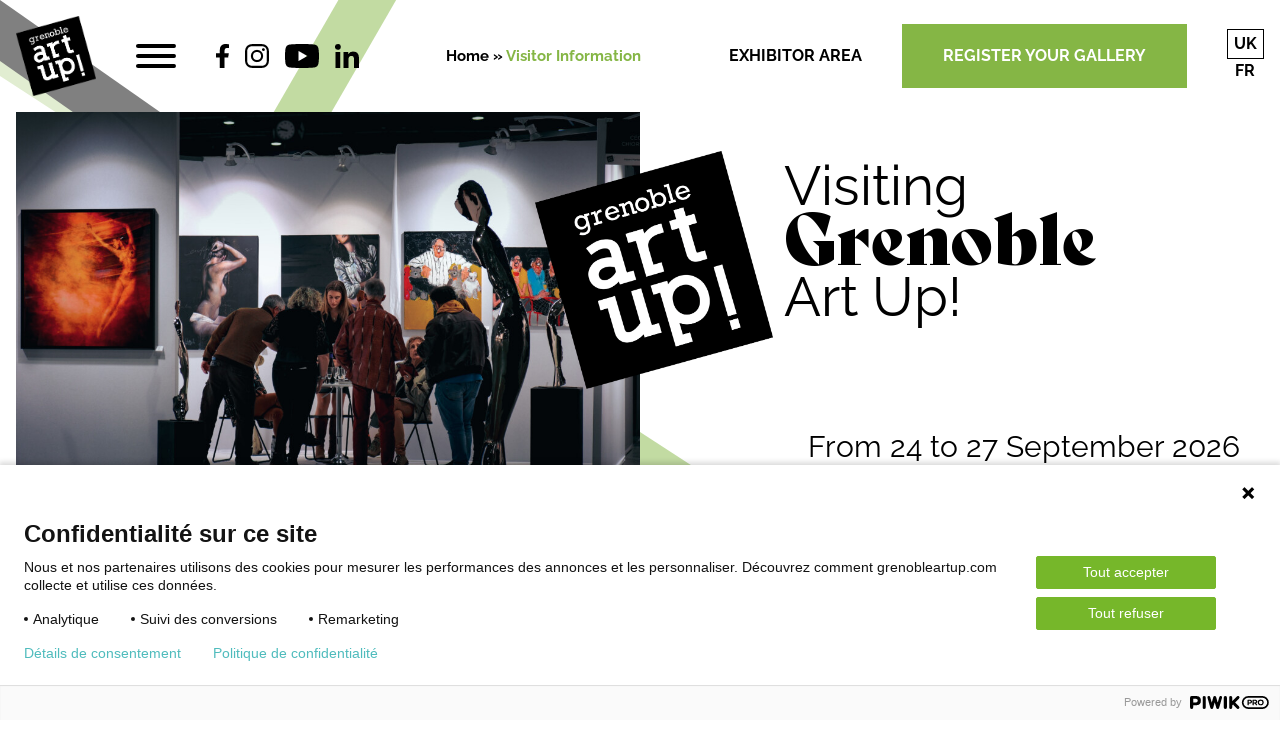

--- FILE ---
content_type: text/html; charset=UTF-8
request_url: https://grenobleartup.com/en/vous-a-grenoble-art-up/
body_size: 19638
content:
<!DOCTYPE html>
<html lang="en-US">

<head>
        <!-- Google Tag Manager -->
    <script>(function (w, d, s, l, i) {
            w[l] = w[l] || []; w[l].push({
                'gtm.start':
                    new Date().getTime(), event: 'gtm.js'
            }); var f = d.getElementsByTagName(s)[0],
                j = d.createElement(s), dl = l != 'dataLayer' ? '&l=' + l : ''; j.async = true; j.src =
                    'https://www.googletagmanager.com/gtm.js?id=' + i + dl; f.parentNode.insertBefore(j, f);
        })(window, document, 'script', 'dataLayer', 'GTM-PK5VPJDV');
    </script>
    <!-- End Google Tag Manager -->    <meta charset="UTF-8">
    <meta name="viewport" content="width=device-width, initial-scale=1, shrink-to-fit=no">
    <meta name="theme-color" content="#6d9aea">
    <meta name='robots' content='index, follow, max-image-preview:large, max-snippet:-1, max-video-preview:-1' />

	<!-- This site is optimized with the Yoast SEO plugin v26.7 - https://yoast.com/wordpress/plugins/seo/ -->
	<title>Visitor Information - Grenoble Art Up!</title>
	<meta property="og:locale" content="en_US" />
	<meta property="og:type" content="article" />
	<meta property="og:title" content="Visitor Information - Grenoble Art Up!" />
	<meta property="og:url" content="https://grenobleartup.com/en/vous-a-grenoble-art-up/" />
	<meta property="og:site_name" content="Grenoble Art Up!" />
	<meta property="article:modified_time" content="2025-12-05T15:56:46+00:00" />
	<meta property="og:image" content="https://grenobleartup.com/wp-content/uploads/2024/04/DSCF2287-scaled.jpg" />
	<meta property="og:image:width" content="2560" />
	<meta property="og:image:height" content="1707" />
	<meta property="og:image:type" content="image/jpeg" />
	<meta name="twitter:card" content="summary_large_image" />
	<meta name="twitter:label1" content="Est. reading time" />
	<meta name="twitter:data1" content="1 minute" />
	<script type="application/ld+json" class="yoast-schema-graph">{"@context":"https://schema.org","@graph":[{"@type":"WebPage","@id":"https://grenobleartup.com/en/vous-a-grenoble-art-up/","url":"https://grenobleartup.com/en/vous-a-grenoble-art-up/","name":"Visitor Information - Grenoble Art Up!","isPartOf":{"@id":"https://grenobleartup.com/en/#website"},"primaryImageOfPage":{"@id":"https://grenobleartup.com/en/vous-a-grenoble-art-up/#primaryimage"},"image":{"@id":"https://grenobleartup.com/en/vous-a-grenoble-art-up/#primaryimage"},"thumbnailUrl":"https://grenobleartup.com/wp-content/uploads/2024/04/DSCF2287-scaled.jpg","datePublished":"2023-05-09T09:49:39+00:00","dateModified":"2025-12-05T15:56:46+00:00","breadcrumb":{"@id":"https://grenobleartup.com/en/vous-a-grenoble-art-up/#breadcrumb"},"inLanguage":"en-US","potentialAction":[{"@type":"ReadAction","target":["https://grenobleartup.com/en/vous-a-grenoble-art-up/"]}]},{"@type":"ImageObject","inLanguage":"en-US","@id":"https://grenobleartup.com/en/vous-a-grenoble-art-up/#primaryimage","url":"https://grenobleartup.com/wp-content/uploads/2024/04/DSCF2287-scaled.jpg","contentUrl":"https://grenobleartup.com/wp-content/uploads/2024/04/DSCF2287-scaled.jpg","width":2560,"height":1707},{"@type":"BreadcrumbList","@id":"https://grenobleartup.com/en/vous-a-grenoble-art-up/#breadcrumb","itemListElement":[{"@type":"ListItem","position":1,"name":"Home","item":"https://grenobleartup.com/en/"},{"@type":"ListItem","position":2,"name":"Visitor Information"}]},{"@type":"WebSite","@id":"https://grenobleartup.com/en/#website","url":"https://grenobleartup.com/en/","name":"Grenoble Art Up!","description":"","publisher":{"@id":"https://grenobleartup.com/en/#organization"},"potentialAction":[{"@type":"SearchAction","target":{"@type":"EntryPoint","urlTemplate":"https://grenobleartup.com/en/?s={search_term_string}"},"query-input":{"@type":"PropertyValueSpecification","valueRequired":true,"valueName":"search_term_string"}}],"inLanguage":"en-US"},{"@type":"Organization","@id":"https://grenobleartup.com/en/#organization","name":"Grenoble Art Up!","url":"https://grenobleartup.com/en/","logo":{"@type":"ImageObject","inLanguage":"en-US","@id":"https://grenobleartup.com/en/#/schema/logo/image/","url":"https://grenobleartup.com/wp-content/uploads/2023/05/grenoble-art-up.svg","contentUrl":"https://grenobleartup.com/wp-content/uploads/2023/05/grenoble-art-up.svg","width":213,"height":213,"caption":"Grenoble Art Up!"},"image":{"@id":"https://grenobleartup.com/en/#/schema/logo/image/"}}]}</script>
	<!-- / Yoast SEO plugin. -->


<link rel="alternate" title="oEmbed (JSON)" type="application/json+oembed" href="https://grenobleartup.com/en/wp-json/oembed/1.0/embed?url=https%3A%2F%2Fgrenobleartup.com%2Fen%2Fvous-a-grenoble-art-up%2F" />
<link rel="alternate" title="oEmbed (XML)" type="text/xml+oembed" href="https://grenobleartup.com/en/wp-json/oembed/1.0/embed?url=https%3A%2F%2Fgrenobleartup.com%2Fen%2Fvous-a-grenoble-art-up%2F&#038;format=xml" />
<style id='wp-img-auto-sizes-contain-inline-css' type='text/css'>
img:is([sizes=auto i],[sizes^="auto," i]){contain-intrinsic-size:3000px 1500px}
/*# sourceURL=wp-img-auto-sizes-contain-inline-css */
</style>
<link rel="preload" href="https://grenobleartup.com/wp-content/plugins/altcha/public/altcha.css?ver=2.4.2" as="style" />
<link rel="stylesheet" href="https://grenobleartup.com/wp-content/plugins/altcha/public/altcha.css?ver=2.4.2" type="text/css" media="all" /><link rel="preload" href="https://grenobleartup.com/wp-content/themes/aka_theme/assets/styles/libraries/lightcase/lightcase.css?ver=6.9" as="style" />
<link rel="stylesheet" href="https://grenobleartup.com/wp-content/themes/aka_theme/assets/styles/libraries/lightcase/lightcase.css?ver=6.9" type="text/css" media="all" /><link rel="preload" href="https://grenobleartup.com/wp-content/themes/aka_theme/assets/styles/app.css?ver=1763043891" as="style" />
<link rel="stylesheet" href="https://grenobleartup.com/wp-content/themes/aka_theme/assets/styles/app.css?ver=1763043891" type="text/css" media="all" /><style id='aka_theme_css-inline-css' type='text/css'>
html{--color_main: #000000;--color_second: #85b645;--color_third: #707070;}
/*# sourceURL=aka_theme_css-inline-css */
</style>
<script type="text/javascript" id="real3d-flipbook-global-js-extra">
/* <![CDATA[ */
var flipbookOptions_global = {"pages":[],"pdfUrl":"","printPdfUrl":"","tableOfContent":[],"id":"","bookId":"","date":"","lightboxThumbnailUrl":"","mode":"normal","viewMode":"webgl","pageTextureSize":"3000","pageTextureSizeSmall":"1500","pageTextureSizeMobile":"","pageTextureSizeMobileSmall":"1000","minPixelRatio":"1","pdfTextLayer":"true","zoomMin":"0.9","zoomStep":"2","zoomSize":"","zoomReset":"false","doubleClickZoom":"true","pageDrag":"true","singlePageMode":"false","pageFlipDuration":"1","sound":"true","startPage":"1","pageNumberOffset":"0","deeplinking":{"enabled":"false","prefix":""},"responsiveView":"true","responsiveViewTreshold":"768","responsiveViewRatio":"1","cover":"true","backCover":"true","scaleCover":"false","pageCaptions":"false","height":"400","responsiveHeight":"true","containerRatio":"","thumbnailsOnStart":"false","contentOnStart":"false","searchOnStart":"","searchResultsThumbs":"false","tableOfContentCloseOnClick":"true","thumbsCloseOnClick":"true","autoplayOnStart":"false","autoplayInterval":"3000","autoplayLoop":"true","autoplayStartPage":"1","rightToLeft":"false","pageWidth":"","pageHeight":"","thumbSize":"130","logoImg":"","logoUrl":"","logoUrlTarget":"","logoCSS":"position:absolute;left:0;top:0;","menuSelector":"","zIndex":"auto","preloaderText":"","googleAnalyticsTrackingCode":"","pdfBrowserViewerIfIE":"false","modeMobile":"","viewModeMobile":"","aspectMobile":"","aspectRatioMobile":"0.71","singlePageModeIfMobile":"false","logoHideOnMobile":"false","mobile":{"thumbnailsOnStart":"false","contentOnStart":"false","pagesInMemory":"6","bitmapResizeHeight":"","bitmapResizeQuality":"","currentPage":{"enabled":"false"},"pdfUrl":""},"lightboxCssClass":"","lightboxLink":"","lightboxLinkNewWindow":"true","lightboxBackground":"rgb(81, 85, 88)","lightboxBackgroundPattern":"","lightboxBackgroundImage":"","lightboxContainerCSS":"display:inline-block;padding:10px;","lightboxThumbnailHeight":"300","lightboxThumbnailUrlCSS":"display:block;","lightboxThumbnailInfo":"false","lightboxThumbnailInfoText":"","lightboxThumbnailInfoCSS":"top: 0;  width: 100%; height: 100%; font-size: 16px; color: #000; background: rgba(255,255,255,.8); ","showTitle":"false","showDate":"false","hideThumbnail":"false","lightboxText":"","lightboxTextCSS":"display:block;","lightboxTextPosition":"top","lightBoxOpened":"false","lightBoxFullscreen":"false","lightboxStartPage":"","lightboxMarginV":"0","lightboxMarginH":"0","lights":"true","lightPositionX":"0","lightPositionY":"150","lightPositionZ":"1400","lightIntensity":"0.6","shadows":"true","shadowMapSize":"2048","shadowOpacity":"0.2","shadowDistance":"15","pageHardness":"2","coverHardness":"2","pageRoughness":"1","pageMetalness":"0","pageSegmentsW":"6","pageSegmentsH":"1","pagesInMemory":"20","bitmapResizeHeight":"","bitmapResizeQuality":"","pageMiddleShadowSize":"4","pageMiddleShadowColorL":"#7F7F7F","pageMiddleShadowColorR":"#AAAAAA","antialias":"false","pan":"0","tilt":"0","rotateCameraOnMouseDrag":"true","panMax":"20","panMin":"-20","tiltMax":"0","tiltMin":"0","currentPage":{"enabled":"true","title":"Current page","hAlign":"left","vAlign":"top"},"btnAutoplay":{"enabled":"true","title":"Autoplay"},"btnNext":{"enabled":"true","title":"Next Page"},"btnLast":{"enabled":"false","title":"Last Page"},"btnPrev":{"enabled":"true","title":"Previous Page"},"btnFirst":{"enabled":"false","title":"First Page"},"btnZoomIn":{"enabled":"true","title":"Zoom in"},"btnZoomOut":{"enabled":"true","title":"Zoom out"},"btnToc":{"enabled":"true","title":"Table of Contents"},"btnThumbs":{"enabled":"true","title":"Pages"},"btnShare":{"enabled":"true","title":"Share"},"btnNotes":{"enabled":"false","title":"Notes"},"btnDownloadPages":{"enabled":"false","url":"","title":"Download pages"},"btnDownloadPdf":{"enabled":"true","url":"","title":"Download PDF","forceDownload":"true","openInNewWindow":"true"},"btnSound":{"enabled":"true","title":"Sound"},"btnExpand":{"enabled":"true","title":"Toggle fullscreen"},"btnSingle":{"enabled":"true","title":"Toggle single page"},"btnSearch":{"enabled":"false","title":"Search"},"search":{"enabled":"false","title":"Search"},"btnBookmark":{"enabled":"false","title":"Bookmark"},"btnPrint":{"enabled":"true","title":"Print"},"btnTools":{"enabled":"true","title":"Tools"},"btnClose":{"enabled":"true","title":"Close"},"whatsapp":{"enabled":"true"},"twitter":{"enabled":"true"},"facebook":{"enabled":"true"},"pinterest":{"enabled":"true"},"email":{"enabled":"true"},"linkedin":{"enabled":"true"},"digg":{"enabled":"false"},"reddit":{"enabled":"false"},"shareUrl":"","shareTitle":"","shareImage":"","layout":"1","icons":"FontAwesome","skin":"light","useFontAwesome5":"true","sideNavigationButtons":"true","menuNavigationButtons":"false","backgroundColor":"rgb(81, 85, 88)","backgroundPattern":"","backgroundImage":"","backgroundTransparent":"false","menuBackground":"","menuShadow":"","menuMargin":"0","menuPadding":"0","menuOverBook":"false","menuFloating":"false","menuTransparent":"false","menu2Background":"","menu2Shadow":"","menu2Margin":"0","menu2Padding":"0","menu2OverBook":"true","menu2Floating":"false","menu2Transparent":"true","skinColor":"","skinBackground":"","hideMenu":"false","menuAlignHorizontal":"center","btnColor":"","btnColorHover":"","btnBackground":"none","btnRadius":"0","btnMargin":"0","btnSize":"18","btnPaddingV":"10","btnPaddingH":"10","btnShadow":"","btnTextShadow":"","btnBorder":"","arrowColor":"#fff","arrowColorHover":"#fff","arrowBackground":"rgba(0,0,0,0)","arrowBackgroundHover":"rgba(0, 0, 0, .15)","arrowRadius":"4","arrowMargin":"4","arrowSize":"40","arrowPadding":"10","arrowTextShadow":"0px 0px 1px rgba(0, 0, 0, 1)","arrowBorder":"","closeBtnColorHover":"#FFF","closeBtnBackground":"rgba(0,0,0,.4)","closeBtnRadius":"0","closeBtnMargin":"0","closeBtnSize":"20","closeBtnPadding":"5","closeBtnTextShadow":"","closeBtnBorder":"","floatingBtnColor":"","floatingBtnColorHover":"","floatingBtnBackground":"","floatingBtnBackgroundHover":"","floatingBtnRadius":"","floatingBtnMargin":"","floatingBtnSize":"","floatingBtnPadding":"","floatingBtnShadow":"","floatingBtnTextShadow":"","floatingBtnBorder":"","currentPageMarginV":"5","currentPageMarginH":"5","arrowsAlwaysEnabledForNavigation":"true","arrowsDisabledNotFullscreen":"true","touchSwipeEnabled":"true","fitToWidth":"false","rightClickEnabled":"true","linkColor":"rgba(0, 0, 0, 0)","linkColorHover":"rgba(255, 255, 0, 1)","linkOpacity":"0.4","linkTarget":"_blank","pdfAutoLinks":"false","disableRange":"false","strings":{"print":"Print","printLeftPage":"Print left page","printRightPage":"Print right page","printCurrentPage":"Print current page","printAllPages":"Print all pages","download":"Download","downloadLeftPage":"Download left page","downloadRightPage":"Download right page","downloadCurrentPage":"Download current page","downloadAllPages":"Download all pages","bookmarks":"Bookmarks","bookmarkLeftPage":"Bookmark left page","bookmarkRightPage":"Bookmark right page","bookmarkCurrentPage":"Bookmark current page","search":"Search","findInDocument":"Find in document","pagesFoundContaining":"pages found containing","noMatches":"No matches","matchesFound":"matches found","page":"Page","matches":"matches","thumbnails":"Thumbnails","tableOfContent":"Table of Contents","share":"Share","pressEscToClose":"Press ESC to close","password":"Password","addNote":"Add note","typeInYourNote":"Type in your note..."},"access":"free","backgroundMusic":"","cornerCurl":"false","pdfTools":{"pageHeight":1500,"thumbHeight":200,"quality":0.8,"textLayer":"true","autoConvert":"true"},"slug":"","convertPDFLinks":"true","convertPDFLinksWithClass":"","convertPDFLinksWithoutClass":"","overridePDFEmbedder":"true","overrideDflip":"true","overrideWonderPDFEmbed":"true","override3DFlipBook":"true","overridePDFjsViewer":"true","resumeReading":"false","previewPages":"","previewMode":"","s":"ea1fb484"};
//# sourceURL=real3d-flipbook-global-js-extra
/* ]]> */
</script>
<script type="text/javascript" id="wpml-cookie-js-extra">
/* <![CDATA[ */
var wpml_cookies = {"wp-wpml_current_language":{"value":"en","expires":1,"path":"/"}};
var wpml_cookies = {"wp-wpml_current_language":{"value":"en","expires":1,"path":"/"}};
//# sourceURL=wpml-cookie-js-extra
/* ]]> */
</script>
<script type="text/javascript" src="https://grenobleartup.com/wp-content/plugins/sitepress-multilingual-cms/res/js/cookies/language-cookie.js?ver=486900" id="wpml-cookie-js" defer="defer" data-wp-strategy="defer"></script>
<script type="text/javascript" src="https://grenobleartup.com/wp-content/themes/aka_theme/assets/scripts/libraries/jquery/jquery-3.4.1.js?ver=3.4.1" id="jquery-js"></script>
<script type="text/javascript" id="gwslau-custom-script-js-extra">
/* <![CDATA[ */
var ajax_object = {"ajax_url":"https://grenobleartup.com/wp-admin/admin-ajax.php","home_url":"https://grenobleartup.com/en/"};
//# sourceURL=gwslau-custom-script-js-extra
/* ]]> */
</script>
<script type="text/javascript" src="https://grenobleartup.com/wp-content/plugins/login-as-users/assets/js/custom.js?ver=1.4" id="gwslau-custom-script-js"></script>
<link rel="https://api.w.org/" href="https://grenobleartup.com/en/wp-json/" /><link rel="alternate" title="JSON" type="application/json" href="https://grenobleartup.com/en/wp-json/wp/v2/pages/85" /><link rel="EditURI" type="application/rsd+xml" title="RSD" href="https://grenobleartup.com/xmlrpc.php?rsd" />
<meta name="generator" content="WordPress 6.9" />
<link rel='shortlink' href='https://grenobleartup.com/en/?p=85' />
<meta name="generator" content="WPML ver:4.8.6 stt:1,4;" />
<link rel="icon" href="https://grenobleartup.com/wp-content/uploads/2023/06/cropped-cropped-grenoble-art-up-1-32x32.png" sizes="32x32" />
<link rel="icon" href="https://grenobleartup.com/wp-content/uploads/2023/06/cropped-cropped-grenoble-art-up-1-192x192.png" sizes="192x192" />
<link rel="apple-touch-icon" href="https://grenobleartup.com/wp-content/uploads/2023/06/cropped-cropped-grenoble-art-up-1-180x180.png" />
<meta name="msapplication-TileImage" content="https://grenobleartup.com/wp-content/uploads/2023/06/cropped-cropped-grenoble-art-up-1-270x270.png" />
<link rel="preload" href="https://grenobleartup.com/wp-content/plugins/login-as-users/assets/css/main.css?ver=1.4" as="style" />
<link rel="stylesheet" href="https://grenobleartup.com/wp-content/plugins/login-as-users/assets/css/main.css?ver=1.4" type="text/css" media="all" /><link rel="preload" href="https://grenobleartup.com/wp-content/plugins/sarbacane-desktop/css/sarbacane_widget.css?ver=1.4.9" as="style" />
<link rel="stylesheet" href="https://grenobleartup.com/wp-content/plugins/sarbacane-desktop/css/sarbacane_widget.css?ver=1.4.9" type="text/css" media="all" /></head>


<body data-rsssl=1 class="wp-singular page-template page-template-templates page-template-vous-a-lau page-template-templatesvous-a-lau-php page page-id-85 wp-embed-responsive wp-theme-aka_theme">
        <!-- Google Tag Manager (noscript) -->
    <noscript>
        <iframe src="https://www.googletagmanager.com/ns.html?id=GTM-PK5VPJDV" height="0" width="0"
            style="display:none;visibility:hidden">
        </iframe>
    </noscript>
    <!-- End Google Tag Manager (noscript) -->    <div class="traits-wrapper"><span class="trait trait__3"></span><span class="trait trait__2"></span><div class="trait-1-container"><span class="trait trait__1"></span></div></div>
        <div id="app">

        
<header id="header" class="fixed top-0 left-0 w-full">
    <div class="container p-4">
        <div class="flex items-center justify-between">

            <div class="flex items-center justify-center lg:space-x-10">

                <div>
                    <a class="" href="https://grenobleartup.com/en/"><img width="213" height="213" src="https://grenobleartup.com/wp-content/uploads/2023/05/grenoble-art-up.svg" class="hidden lg:block h-20 w-auto" alt="" decoding="async" /></a>                </div>

                <div id="btnMenu" class="flex">
                    <span></span><span class="reduce"></span><span></span>
                </div>

                                    <div class="items-center justify-center hidden space-x-4 lg:flex">
                                                    <a class='social-item' href="https://www.facebook.com/grenobleartup" target="_blank">
                                <?xml version="1.0" encoding="UTF-8"?> <svg xmlns="http://www.w3.org/2000/svg" width="18.774" height="35.069" viewBox="0 0 18.774 35.069"><path id="facebook-f_034283d7-88bb-435b-b5be-bbffba5fcdc6" d="M40.448,19.726l.973-6.349H35.332V9.26c0-1.733.849-3.432,3.575-3.432h2.767V.432A33.565,33.565,0,0,0,36.763,0c-5.014,0-8.295,3.041-8.295,8.541v4.836H22.9v6.349h5.575V35.069h6.863V19.726Z" transform="translate(-22.9)"></path></svg>                             </a>
                                                    <a class='social-item' href="https://www.instagram.com/grenobleartup/" target="_blank">
                                <?xml version="1.0" encoding="UTF-8"?> <svg xmlns="http://www.w3.org/2000/svg" id="instagram_a7ae0195-46d3-4932-b348-becd79bb2a32" width="30.703" height="30.696" viewBox="0 0 30.703 30.696"><path id="instagram_a7ae0195-46d3-4932-b348-becd79bb2a32-2" data-name="instagram_a7ae0195-46d3-4932-b348-becd79bb2a32" d="M15.28,39.3a7.87,7.87,0,1,0,7.87,7.87A7.858,7.858,0,0,0,15.28,39.3Zm0,12.987A5.117,5.117,0,1,1,20.4,47.173a5.126,5.126,0,0,1-5.117,5.117ZM25.307,38.981a1.836,1.836,0,1,1-1.836-1.836A1.831,1.831,0,0,1,25.307,38.981Zm5.212,1.863a9.084,9.084,0,0,0-2.48-6.432,9.144,9.144,0,0,0-6.432-2.48c-2.534-.144-10.13-.144-12.665,0a9.131,9.131,0,0,0-6.432,2.473,9.114,9.114,0,0,0-2.48,6.432c-.144,2.534-.144,10.13,0,12.665a9.084,9.084,0,0,0,2.48,6.432,9.156,9.156,0,0,0,6.432,2.48c2.534.144,10.13.144,12.665,0a9.084,9.084,0,0,0,6.432-2.48A9.144,9.144,0,0,0,30.52,53.5c.144-2.534.144-10.123,0-12.658ZM27.246,56.221a5.18,5.18,0,0,1-2.918,2.918c-2.021.8-6.815.616-9.048.616s-7.034.178-9.048-.616a5.18,5.18,0,0,1-2.918-2.918c-.8-2.021-.616-6.815-.616-9.048s-.178-7.034.616-9.048a5.18,5.18,0,0,1,2.918-2.918c2.021-.8,6.815-.616,9.048-.616s7.034-.178,9.048.616a5.18,5.18,0,0,1,2.918,2.918c.8,2.021.616,6.815.616,9.048S28.047,54.207,27.246,56.221Z" transform="translate(0.075 -31.825)"></path></svg>                             </a>
                                                    <a class='social-item' href="https://www.youtube.com/channel/UCHx0_gaqbAOTukRw0gb8ZgA" target="_blank">
                                <?xml version="1.0" encoding="UTF-8"?> <svg xmlns="http://www.w3.org/2000/svg" width="40.495" height="28.473" viewBox="0 0 40.495 28.473"><g transform="translate(20.248 14.237)"><path d="M39.649,4.455a5.088,5.088,0,0,0-3.58-3.6C32.911,0,20.248,0,20.248,0S7.584,0,4.426.852a5.088,5.088,0,0,0-3.58,3.6C0,7.634,0,14.265,0,14.265s0,6.632.846,9.81a5.012,5.012,0,0,0,3.58,3.546c3.158.852,15.821.852,15.821.852s12.663,0,15.821-.852a5.012,5.012,0,0,0,3.58-3.546c.846-3.179.846-9.81.846-9.81s0-6.632-.846-9.81ZM16.106,20.286V8.244L26.69,14.265,16.106,20.286Z" transform="translate(-20.248 -14.237)"></path></g></svg>                             </a>
                                                    <a class='social-item' href="https://www.linkedin.com/company/grenoble-art-up/" target="_blank">
                                <?xml version="1.0" encoding="UTF-8"?> <svg xmlns="http://www.w3.org/2000/svg" width="24.115" height="24.114" viewBox="0 0 24.115 24.114"><g transform="translate(12.057 12.057)"><path d="M5.4,24.114H.4V8.014h5ZM2.9,5.818A2.909,2.909,0,1,1,5.791,2.9,2.92,2.92,0,0,1,2.9,5.818Zm21.214,18.3H19.121V16.277c0-1.868-.038-4.263-2.6-4.263-2.6,0-3,2.029-3,4.129v7.972H8.53V8.014h4.795v2.2h.07a5.253,5.253,0,0,1,4.73-2.6c5.06,0,5.99,3.332,5.99,7.66v8.844Z" transform="translate(-12.057 -12.057)"></path></g></svg>                             </a>
                                            </div>
                            </div>

            <div id="breadcrumb" class="px-4"><span><span><a href="https://grenobleartup.com/en/">Home</a></span> » <span class="breadcrumb_last" aria-current="page">Visitor Information</span></span></div>
            <div class="items-center justify-center hidden space-x-10 text-base font-bold uppercase lg:flex">

                <div class="relative" x-data="{ open: false }" @mouseover.away="open = false">
                                            <span @mouseover="open = true">
                            Exhibitor area                        </span>

                        <!-- Login modal -->
                        <div x-cloak x-show="open" x-transition.delay.300ms x-transition.opacity
                            class="login-form-container px-10 pt-10 pb-6">
                                                            <form class="wpcf7-form login-form" name="loginform" id="loginform"
                                    action="https://grenobleartup.com/wp-login.php" method="post">
                                    <input type="hidden" name="redirect_to" value="https://grenobleartup.com/en/mon-compte/" />

                                    <div class="form-group">
                                        <input name="log" id="user_login" type="text" placeholder="Identifiant" required>
                                    </div>

                                    <div class="relative form-group" x-data="{ show: true }">
                                        <input :type="show ? 'password' : 'text'" class="block pr-3" name="pwd" id="user_pass"
                                            placeholder="Mot de passe" required>

                                        <div class="absolute inset-y-0 right-0 flex items-center cursor-pointer">

                                            <svg class="view-pwd" @click="show = !show" :class="{'green': !show, 'block':show }"
                                                xmlns="http://www.w3.org/2000/svg" width="21.463" height="16.694"
                                                viewBox="0 0 21.463 16.694">
                                                <g id="eye" transform="translate(17.048 13.26)">
                                                    <path id="eye-2" fill="#707070" data-name="eye"
                                                        d="M10.732,3.577A4.77,4.77,0,1,0,15.5,8.351,4.769,4.769,0,0,0,10.732,3.577Zm0,8.347a3.577,3.577,0,1,1,3.577-3.577A3.581,3.581,0,0,1,10.732,11.924Zm10.6-4.244C19.313,3.111,15.311,0,10.732,0S2.15,3.115.129,7.68A2.287,2.287,0,0,0,0,8.347a1.911,1.911,0,0,0,.129.635c2.022,4.6,6.023,7.712,10.6,7.712s8.582-3.114,10.6-7.68a2.529,2.529,0,0,0,.13-.667A2.3,2.3,0,0,0,21.333,7.68ZM20.241,8.5c-1.9,4.315-5.541,7-9.509,7s-7.613-2.682-9.5-6.979c-.016-.041-.035-.142-.071-.168a1.075,1.075,0,0,1,.029-.163c1.931-4.35,5.576-7,9.544-7s7.613,2.682,9.5,6.979a1,1,0,0,1,.036.166A1.172,1.172,0,0,1,20.241,8.5Z"
                                                        transform="translate(-17.048 -13.26)" />
                                                </g>
                                            </svg>

                                        </div>
                                    </div>

                                    <p class="my-4 underline text-third font-regular" id="change-pass-forgot"
                                        style="text-transform: none; font-weight: 500 !important; font-size: 15px;">
                                        <a href="https://grenobleartup.com/en/mot-de-passe-oublie/">
                                            Forgot your password?                                        </a>
                                    </p>

                                    <div class="mb-8 group-checkbox">
                                        <input class="hidden" name="rememberme" type="checkbox" id="rememberme" value="forever">
                                        <label class="pr-6 text-third font-regular checkbox"
                                            style="text-transform: none; font-weight: 500 !important; font-size: 15px;"
                                            for="rememberme">
                                            Remember me                                        </label>
                                    </div>

                                    <div class="flex items-center justify-center">
                                        <button style="padding:1rem 1.5rem;" class="btn btn-main" type="submit"
                                            name="wp-submit"><span style="font-size: 15px !important; white-space: nowrap;">
                                                Log in                                            </span></button>
                                    </div>

                                    <div class="flex items-center justify-center mt-4">
                                        <a href="https://grenobleartup.com/en/inscrivez-votre-galerie/" style="padding:1rem 1.5rem;" class="btn btn-second">
                                            <span style="font-size: 15px !important; white-space: nowrap;">
                                                Create an account                                            </span>
                                        </a>
                                    </div>
                                </form>
                            
                        </div>

                                    </div>

                
                
                <a class='btn-billetterie btn btn-second hidden lg:block' target='' rel='' href='https://grenobleartup.com/en/inscrivez-votre-galerie/'>Register your gallery</a>
                <ul class="text-center uppercase"><li class="border font-bold px-1.5 py-0.5 ">uk</li><li ><a class="p-2 hover:font-bold" href="https://grenobleartup.com/vous-a-grenoble-art-up/">fr</a></li></ul>            </div>
            <div class="flex items-center justify-center space-x-4 lg:hidden md:space-x-6">

                <a class="" href="https://grenobleartup.com/en/"><img width="213" height="213" src="https://grenobleartup.com/wp-content/uploads/2023/05/grenoble-art-up.svg" class="h-10 w-10" alt="" decoding="async" /></a>
                
                <div class="relative" x-data="{ open: false }" @mouseover.away="open = false">
                                            <span class="cursor-pointer" @mouseover="open = true">
                            <svg xmlns="http://www.w3.org/2000/svg" width="23" height="23" viewBox="0 0 23 23">
  <g transform="translate(-0.413 -0.316)">
    <g  transform="translate(0 0)">
      <rect width="23" height="23" transform="translate(0.413 0.316)" fill="rgba(0,0,0,0)"/>
      <path d="M21.686,4.2a.97.97,0,0,0-1.4.1l-1.9,2.195-.6-.7a.99.99,0,1,0-1.5,1.3l1.4,1.6a.964.964,0,0,0,1.4,0L21.686,5.7A1.083,1.083,0,0,0,21.686,4.2Z" transform="translate(-0.039 -0.635)"/>
      <path d="M9.99,10.981A3.99,3.99,0,1,0,6,6.99,4,4,0,0,0,9.99,10.981ZM9.99,5a2,2,0,1,1-2,2A2,2,0,0,1,9.99,5Z" transform="translate(-0.014 -0.633)"/>
      <path d="M9.983,13A6.94,6.94,0,0,0,3,19.983a.942.942,0,0,0,1,1,.942.942,0,0,0,1-1,4.988,4.988,0,1,1,9.976,0,1,1,0,1,0,2,0A6.94,6.94,0,0,0,9.983,13Z" transform="translate(-0.007 -0.657)"/>
    </g>
  </g>
</svg>
                        </span>
                        <div x-show="open" x-transition.delay.300ms x-transition.opacity
                            class="login-form-container px-10 pt-10 pb-6">
                                                            <form class="wpcf7-form login-form" name="loginform" id="loginform"
                                    action="https://grenobleartup.com/wp-login.php" method="post">
                                    <input type="hidden" name="redirect_to" value="https://grenobleartup.com/en/mon-compte/" />

                                    <div class="form-group">
                                        <input name="log" id="user_login" type="text" placeholder="Identifiant" required>
                                    </div>

                                    <div class="relative form-group" x-data="{ show: true }">
                                        <input :type="show ? 'password' : 'text'" class="block pr-3" name="pwd" id="user_pass"
                                            placeholder="Mot de passe" required>

                                        <div class="absolute inset-y-0 right-0 flex items-center cursor-pointer">

                                            <svg class="view-pwd" @click="show = !show" :class="{'green': !show, 'block':show }"
                                                xmlns="http://www.w3.org/2000/svg" width="21.463" height="16.694"
                                                viewBox="0 0 21.463 16.694">
                                                <g id="eye" transform="translate(17.048 13.26)">
                                                    <path id="eye-2" fill="#707070" data-name="eye"
                                                        d="M10.732,3.577A4.77,4.77,0,1,0,15.5,8.351,4.769,4.769,0,0,0,10.732,3.577Zm0,8.347a3.577,3.577,0,1,1,3.577-3.577A3.581,3.581,0,0,1,10.732,11.924Zm10.6-4.244C19.313,3.111,15.311,0,10.732,0S2.15,3.115.129,7.68A2.287,2.287,0,0,0,0,8.347a1.911,1.911,0,0,0,.129.635c2.022,4.6,6.023,7.712,10.6,7.712s8.582-3.114,10.6-7.68a2.529,2.529,0,0,0,.13-.667A2.3,2.3,0,0,0,21.333,7.68ZM20.241,8.5c-1.9,4.315-5.541,7-9.509,7s-7.613-2.682-9.5-6.979c-.016-.041-.035-.142-.071-.168a1.075,1.075,0,0,1,.029-.163c1.931-4.35,5.576-7,9.544-7s7.613,2.682,9.5,6.979a1,1,0,0,1,.036.166A1.172,1.172,0,0,1,20.241,8.5Z"
                                                        transform="translate(-17.048 -13.26)" />
                                                </g>
                                            </svg>

                                        </div>
                                    </div>

                                    <p class="my-4 underline text-third font-regular" id="change-pass-forgot"
                                        style="text-transform: none; font-weight: 500 !important; font-size: 15px;">
                                        <a href="https://grenobleartup.com/en/mot-de-passe-oublie/">
                                            Forgot your password?                                        </a>
                                    </p>

                                    <div class="mb-8 group-checkbox">
                                        <input class="hidden" name="rememberme" type="checkbox" id="rememberme" value="forever">
                                        <label class="pr-6 text-third font-regular checkbox"
                                            style="text-transform: none; font-weight: 500 !important; font-size: 15px;"
                                            for="rememberme">
                                            Remember me                                        </label>
                                    </div>

                                    <div class="flex items-center justify-center">
                                        <button style="padding:1rem 1.5rem;" class="btn btn-main" type="submit"
                                            name="wp-submit"><span style="font-size: 15px !important; white-space: nowrap;">
                                                Log in                                            </span></button>
                                    </div>

                                    <div class="flex items-center justify-center mt-4">
                                        <a href="https://grenobleartup.com/en/inscrivez-votre-galerie/" style="padding:1rem 1.5rem;"
                                            class="btn btn-second"><span
                                                style="font-size: 15px !important; white-space: nowrap;">
                                                Create an account                                            </span></a>
                                    </div>
                                </form>
                                                    </div>
                                    </div>
                <span class="separator-resp"></span>
                <ul class="text-center uppercase"><li class="border font-bold px-1.5 py-0.5 ">uk</li><li ><a class="p-2 hover:font-bold" href="https://grenobleartup.com/vous-a-grenoble-art-up/">fr</a></li></ul>            </div>
        </div>

    </div>
</header>

<nav id="navMenu" class="main-menu">
    <div class="main-menu__bg" style="background-image: url(https://grenobleartup.com/wp-content/uploads/2023/06/fond-menu-2024-gau.jpg);"></div>
    <div class="main-menu__left">
        <div class="main-menu__angle bg-img">
            <span></span>
            <div class="main-menu__close"></div>
        </div>
        <div class="main-menu__inner-links">
            <div class="main-menu__big-links">
                <div class="main-menu__big-links__close"></div>
                <ul id="menu-menu-principal-en" class=""><li id="menu-item-16756" class="menu-item menu-item-type-post_type menu-item-object-page menu-item-16756"><a href="https://grenobleartup.com/en/retrospective/">Retrospective 2025</a></li>
<li id="menu-item-16779" class="menu-item menu-item-type-post_type menu-item-object-page menu-item-16779"><a href="https://grenobleartup.com/en/interactive-catalogues/">Fair catalog</a></li>
<li id="menu-item-7462" class="menu-item menu-item-type-custom menu-item-object-custom menu-item-7462"><a href="https://grenobleartup.com/en/all-gallery/2025">Galleries</a></li>
<li id="menu-item-8589" class="menu-item menu-item-type-custom menu-item-object-custom menu-item-8589"><a href="https://grenobleartup.com/en/all-artists/2025">Artists</a></li>
<li id="menu-item-121" class="menu-item menu-item-type-post_type menu-item-object-page menu-item-121"><a href="https://grenobleartup.com/en/le-programme/">The program</a></li>
<li id="menu-item-123" class="menu-item menu-item-type-post_type menu-item-object-page menu-item-123"><a href="https://grenobleartup.com/en/les-partenaires/">Partners and businesses</a></li>
<li id="menu-item-16757" class="menu-item menu-item-type-post_type menu-item-object-page menu-item-16757"><a href="https://grenobleartup.com/en/cultural-structure/">Cultural structures</a></li>
</ul>            </div>
            <a class='btn-billetterie main-menu__solo-link' target='' rel='' href='https://grenobleartup.com/en/inscrivez-votre-galerie/'>Register your gallery</a>            <div class="main-menu__small-links">
                <ul id="menu-menu-principal-bas-en" class=""><li id="menu-item-128" class="menu-item menu-item-type-post_type menu-item-object-page current-menu-item page_item page-item-85 current_page_item menu-item-128"><a href="https://grenobleartup.com/en/vous-a-grenoble-art-up/" aria-current="page">Visitor Information</a></li>
<li id="menu-item-11819" class="menu-item menu-item-type-post_type menu-item-object-page menu-item-11819"><a href="https://grenobleartup.com/en/a-propos/">About us</a></li>
<li id="menu-item-126" class="menu-item menu-item-type-post_type menu-item-object-page menu-item-126"><a href="https://grenobleartup.com/en/contact/">Contact</a></li>
<li id="menu-item-127" class="menu-item menu-item-type-post_type menu-item-object-page menu-item-127"><a href="https://grenobleartup.com/en/presse/">Press area</a></li>
<li id="menu-item-16755" class="menu-item menu-item-type-post_type menu-item-object-page menu-item-16755"><a href="https://grenobleartup.com/en/vous-a-grenoble/">Visiting Grenoble</a></li>
</ul>            </div>

            <div class="main-menu__mobile-rsx">
                <a href="https://www.facebook.com/grenobleartup"><?xml version="1.0" encoding="UTF-8"?> <svg xmlns="http://www.w3.org/2000/svg" width="18.774" height="35.069" viewBox="0 0 18.774 35.069"><path id="facebook-f_034283d7-88bb-435b-b5be-bbffba5fcdc6" d="M40.448,19.726l.973-6.349H35.332V9.26c0-1.733.849-3.432,3.575-3.432h2.767V.432A33.565,33.565,0,0,0,36.763,0c-5.014,0-8.295,3.041-8.295,8.541v4.836H22.9v6.349h5.575V35.069h6.863V19.726Z" transform="translate(-22.9)"></path></svg> </a><a href="https://www.instagram.com/grenobleartup/"><?xml version="1.0" encoding="UTF-8"?> <svg xmlns="http://www.w3.org/2000/svg" id="instagram_a7ae0195-46d3-4932-b348-becd79bb2a32" width="30.703" height="30.696" viewBox="0 0 30.703 30.696"><path id="instagram_a7ae0195-46d3-4932-b348-becd79bb2a32-2" data-name="instagram_a7ae0195-46d3-4932-b348-becd79bb2a32" d="M15.28,39.3a7.87,7.87,0,1,0,7.87,7.87A7.858,7.858,0,0,0,15.28,39.3Zm0,12.987A5.117,5.117,0,1,1,20.4,47.173a5.126,5.126,0,0,1-5.117,5.117ZM25.307,38.981a1.836,1.836,0,1,1-1.836-1.836A1.831,1.831,0,0,1,25.307,38.981Zm5.212,1.863a9.084,9.084,0,0,0-2.48-6.432,9.144,9.144,0,0,0-6.432-2.48c-2.534-.144-10.13-.144-12.665,0a9.131,9.131,0,0,0-6.432,2.473,9.114,9.114,0,0,0-2.48,6.432c-.144,2.534-.144,10.13,0,12.665a9.084,9.084,0,0,0,2.48,6.432,9.156,9.156,0,0,0,6.432,2.48c2.534.144,10.13.144,12.665,0a9.084,9.084,0,0,0,6.432-2.48A9.144,9.144,0,0,0,30.52,53.5c.144-2.534.144-10.123,0-12.658ZM27.246,56.221a5.18,5.18,0,0,1-2.918,2.918c-2.021.8-6.815.616-9.048.616s-7.034.178-9.048-.616a5.18,5.18,0,0,1-2.918-2.918c-.8-2.021-.616-6.815-.616-9.048s-.178-7.034.616-9.048a5.18,5.18,0,0,1,2.918-2.918c2.021-.8,6.815-.616,9.048-.616s7.034-.178,9.048.616a5.18,5.18,0,0,1,2.918,2.918c.8,2.021.616,6.815.616,9.048S28.047,54.207,27.246,56.221Z" transform="translate(0.075 -31.825)"></path></svg> </a><a href="https://www.youtube.com/channel/UCHx0_gaqbAOTukRw0gb8ZgA"><?xml version="1.0" encoding="UTF-8"?> <svg xmlns="http://www.w3.org/2000/svg" width="40.495" height="28.473" viewBox="0 0 40.495 28.473"><g transform="translate(20.248 14.237)"><path d="M39.649,4.455a5.088,5.088,0,0,0-3.58-3.6C32.911,0,20.248,0,20.248,0S7.584,0,4.426.852a5.088,5.088,0,0,0-3.58,3.6C0,7.634,0,14.265,0,14.265s0,6.632.846,9.81a5.012,5.012,0,0,0,3.58,3.546c3.158.852,15.821.852,15.821.852s12.663,0,15.821-.852a5.012,5.012,0,0,0,3.58-3.546c.846-3.179.846-9.81.846-9.81s0-6.632-.846-9.81ZM16.106,20.286V8.244L26.69,14.265,16.106,20.286Z" transform="translate(-20.248 -14.237)"></path></g></svg> </a><a href="https://www.linkedin.com/company/grenoble-art-up/"><?xml version="1.0" encoding="UTF-8"?> <svg xmlns="http://www.w3.org/2000/svg" width="24.115" height="24.114" viewBox="0 0 24.115 24.114"><g transform="translate(12.057 12.057)"><path d="M5.4,24.114H.4V8.014h5ZM2.9,5.818A2.909,2.909,0,1,1,5.791,2.9,2.92,2.92,0,0,1,2.9,5.818Zm21.214,18.3H19.121V16.277c0-1.868-.038-4.263-2.6-4.263-2.6,0-3,2.029-3,4.129v7.972H8.53V8.014h4.795v2.2h.07a5.253,5.253,0,0,1,4.73-2.6c5.06,0,5.99,3.332,5.99,7.66v8.844Z" transform="translate(-12.057 -12.057)"></path></g></svg> </a>            </div>
            <div class="main-menu__mobile-bottom-links">
                <a href="https://grenobleartup.com/en/contact/">
                    contact us                </a>
                <a class='btn-billetterie' target='' rel='' href='https://grenobleartup.com/en/inscrivez-votre-galerie/'>Register your gallery</a>            </div>
        </div>
    </div>
    <div class="main-menu__right">
        <div class="main-menu__ribbon">
            <div class="main-menu__ribbon__title">
                                    <div class="main-menu__ribbon__text">
                        2026                    </div>
                                <span>E</span>
                <span>X</span>
                <span>P</span>
                <span class="text-second">O</span>
            </div>
        </div>
        <div class="main-menu__image">
            <img class="absolute inset-0 object-cover w-full h-full"
                src="https://grenobleartup.com/wp-content/uploads/2024/04/DSCF1911-scaled.jpg" alt="image main-menu">
        </div>
    </div>
    <a href="https://grenobleartup.com/en/" class="main-menu__logo">
        <img src="https://grenobleartup.com/wp-content/uploads/2023/05/grenoble-art-up.svg" alt="Logo Art Up">
    </a>
</nav><main id="page" class="vous-a-lau">

    <section id="account-head" class="container px-4 pb-10 container-resp lg:pb-16">
        <div class="container flex flex-wrap justify-center 2xl:justify-end">
            <div class="relative w-full thumbnail-intro md:w-1/2">
                <img width="213" height="213" src="https://grenobleartup.com/wp-content/uploads/2023/05/grenoble-art-up.svg" class="logo-lau middle" alt="" decoding="async" />                <img width="1024" height="683" src="https://grenobleartup.com/wp-content/uploads/2024/04/DSCF2287-1024x683.jpg" class="thumbnail-vous-a-lille wp-post-image" alt="" decoding="async" fetchpriority="high" srcset="https://grenobleartup.com/wp-content/uploads/2024/04/DSCF2287-1024x683.jpg 1024w, https://grenobleartup.com/wp-content/uploads/2024/04/DSCF2287-300x200.jpg 300w, https://grenobleartup.com/wp-content/uploads/2024/04/DSCF2287-768x512.jpg 768w" sizes="(max-width: 1024px) 100vw, 1024px" />            </div>
            <div
                class="flex flex-col items-center justify-center md:w-1/2 md:pl-16 lg:pl-24 xl:pl-36 md:justify-around">
                <h2 class="mt-16 title-section md:mt-0">
                    Visiting                    <br>
                    <span class="block -mt-4 bold lg:-mt-8 2xl:-mt-12">
                         Grenoble                    </span>
                    <span class="block -mt-4 lg:-mt-8 2xl:-mt-12">
                        Art Up!                    </span>
                </h2>
                <p class="mt-8 text-base md:text-[30px] leading-[1.2]">
                    From 24 to 27 September 2026 <br>at Alpexpo                </p>
            </div>
            <div class="hidden w-1/2 md:block"></div>
            <div class="relative hidden w-1/2 md:block">
                
    <div class="logos-creation w-max flex flex-col items-center">
        <p class="font-bold text-lg text-center">Co-création</p>
        <div class="flex items-center mt-2 gap-4">
            <a class="block" href="https://www.lillegrandpalais.com/" title="Lille Grand Palais" target="_blank">
                <img class="w-24 h-auto"
                    src="https://grenobleartup.com/wp-content/themes/aka_theme/assets/grenoble-landing/img/lille-grand-palais.svg"
                    alt="Lille Grand Palais" />
            </a>
            <a class="block" href="https://alpexpo.com/" title="ALPEXPO" target="_blank">
                <img class="w-32 h-auto"
                    src="https://grenobleartup.com/wp-content/themes/aka_theme/assets/grenoble-landing/img/alpexpo-all-events.svg"
                    alt="ALPEXPO" />
            </a>
        </div>
    </div>
                <a href="#section-1" class="absolute right-0 arrow-down bottom-4"><span>
                        <svg xmlns="http://www.w3.org/2000/svg" viewBox="0 0 27 36.5"><defs><style>.cls-1,.cls-2{fill:none;stroke:#000;}.cls-2{stroke-linecap:round;}</style></defs><g id="Calque_2" data-name="Calque 2"><g id="Fleche_1" data-name="Fleche 1"><g id="roll_fleche_bas" data-name="roll fleche bas"><line id="Ligne_2" data-name="Ligne 2" class="cls-1" x1="13.5" x2="13.5" y2="36"/><line id="Ligne_3" data-name="Ligne 3" class="cls-2" x1="26.5" y1="23" x2="13.5" y2="36"/><line id="Ligne_4" data-name="Ligne 4" class="cls-2" x1="0.5" y1="23" x2="13.5" y2="36"/></g></g></g></svg>                    </span></a>
            </div>
        </div>
    </section>

    <div id="#section-1" class="vous-a-lau__infos">
        <div class="container relative pt-20 pb-24">
            <h2 class="mb-20 text-6xl text-center"><span class="font-bely">
                    Practical                </span>
                information            </h2>
            <div class="flex flex-wrap">
                <div class="w-full px-4 md:w-1/2 xl:pl-36 xl:pr-20">
                    <div class="editor-a-propos">
                        <p><strong>Show opening hours</strong></p>
<p>Thursday 24 September 2026: from 2pm to 10pm<br />
Friday 25 September 2026: from 11am to 8pm<br />
Saturday 26 September 2026: from 11am to 8pm<br />
Sunday 27 September 2026: from 11am to 6pm</p>
<p>&nbsp;</p>
<p>Special evenings</p>
<p>Wednesday 23 September 2026:</p>
<p>• 4 pm to 6 pm &#8211; Preview vernissage (with invitation)</p>
<p>• 6pm to 10pm: Vernissage (with invitation)</p>
<p>Thursday 24 September 2026:</p>
<p>•  6pm to 10pm &#8211; la Nuit de l&#8217;Art</p>
<p>&nbsp;</p>
<p>Grenoble Art Up! offers a variety of spaces for you to enjoy the fair in a convivial atmosphere.</p>
<p>&nbsp;</p>
<p><strong>Champagne Bar</strong></p>
<p>Enjoy a glass of champagne from the Moët et Chandon range. This area is open throughout the fair, and also offers culinary delights and a choice of beverages.</p>
<p><strong>Restaurant La Fine Fourchette</strong></p>
<p>La Fine Fourchette restaurant offers a varied menu of hot dishes. It is open every lunchtime during the fair and on Thursday evenings.</p>
<p><strong>Food court</strong></p>
<p>An area offering sweet and savoury fast food is present throughout the fair.</p>
                    </div>
                </div>
                <div class="w-full px-4 md:w-1/2 xl:pl-36 xl:pr-20">
                    <div class="editor-a-propos">
                        <p><strong>Ticketing : </strong></p>
<p>Information coming soon</p>
                    </div>
                </div>
            </div>
            <img class="w-full lau_logo" src="https://grenobleartup.com/wp-content/uploads/2023/05/grenoble-art-up.svg" alt="Logo Art Up">
        </div>
    </div>

    <div class="px-4">
        <div class="container">

            <div class="flex justify-center">
                            </div>

            <div class="w-full mx-auto lg:w-8/10">

                <div class="flex flex-wrap ">
<div class="transport-card w-full md:w-1/2 flex">
    <div class="transport-card__inner">
        <div class="transport-title">
            <div class="text-xl  md:text-2xl lg:text-3xl font-bold mr-4">
                Public Transport - M TAG            </div>
            <img width="300" height="300" src="https://grenobleartup.com/wp-content/uploads/2024/06/Plan-de-travail-1@4x-300x300.png" class="attachment-medium size-medium" alt="" decoding="async" srcset="https://grenobleartup.com/wp-content/uploads/2024/06/Plan-de-travail-1@4x-300x300.png 300w, https://grenobleartup.com/wp-content/uploads/2024/06/Plan-de-travail-1@4x-150x150.png 150w, https://grenobleartup.com/wp-content/uploads/2024/06/Plan-de-travail-1@4x.png 567w" sizes="(max-width: 300px) 100vw, 300px" />        </div>
        <div class="text-sm md:text-base lg:text-lg">
            <p><strong>Tram station:</strong> Line A, Pôle Sud &#8211; Alpexpo stop</p>
<p><strong>By bus :</strong><br />
• Ligne Chrono 3 stop Alpexpo<br />
• Ligne Chrono 6 stop Grand Place<br />
• Line 12 Grand Place stop<br />
• Line 65 and 67 stop Grand Place</p>
<p>Take advantage of carpooling to get to Grenoble Art Up!.</p>
        </div>
        <a class='btn btn-transport' target='_blank' rel='' href='https://www.tag.fr/'>Find out more</a>        <span class="hidden md:block absolute bottom-0 left-0 w-2/3 border-t border-third"></span>    </div>
</div>

<div class="transport-card w-full md:w-1/2 flex">
    <div class="transport-card__inner">
        <div class="transport-title">
            <div class="text-xl  md:text-2xl lg:text-3xl font-bold mr-4">
                Traveling by train            </div>
            <img width="300" height="300" src="https://grenobleartup.com/wp-content/uploads/2024/06/Plan-de-travail-2@4x-300x300.png" class="attachment-medium size-medium" alt="" decoding="async" srcset="https://grenobleartup.com/wp-content/uploads/2024/06/Plan-de-travail-2@4x-300x300.png 300w, https://grenobleartup.com/wp-content/uploads/2024/06/Plan-de-travail-2@4x-150x150.png 150w, https://grenobleartup.com/wp-content/uploads/2024/06/Plan-de-travail-2@4x.png 568w" sizes="(max-width: 300px) 100vw, 300px" />        </div>
        <div class="text-sm md:text-base lg:text-lg">
            <p><strong>Paris &#8211; Grenoble</strong>: less than 3 hours by TGV<br />
<strong>Lyon Part-Dieu</strong>: 1h15<br />
<strong>Marseille</strong>: 2h45</p>
        </div>
        <a class='btn btn-transport' target='_blank' rel='' href='https://www.sncf-connect.com/'>Find out more</a>        <span class="hidden md:block absolute bottom-0 left-0 w-2/3 border-t border-third"></span>    </div>
</div>

<div class="transport-card w-full md:w-1/2 flex">
    <div class="transport-card__inner">
        <div class="transport-title">
            <div class="text-xl  md:text-2xl lg:text-3xl font-bold mr-4">
                Traveling by car            </div>
            <img width="300" height="300" src="https://grenobleartup.com/wp-content/uploads/2024/06/voiture@4x-300x300.png" class="attachment-medium size-medium" alt="" decoding="async" srcset="https://grenobleartup.com/wp-content/uploads/2024/06/voiture@4x-300x300.png 300w, https://grenobleartup.com/wp-content/uploads/2024/06/voiture@4x-150x150.png 150w, https://grenobleartup.com/wp-content/uploads/2024/06/voiture@4x.png 567w" sizes="(max-width: 300px) 100vw, 300px" />        </div>
        <div class="text-sm md:text-base lg:text-lg">
            <p><strong>By highway:</strong> A49 &#8211; A48 &#8211; A41 &#8211; A51 &gt; Rocade Sud, Alpexpo exit.<br />
Lyon: 1h / Valence: 1h / Geneva: 1h30 / Marseille: 2h50<br />
<strong>Free parking</strong></p>
        </div>
                    </div>
</div>

<div class="transport-card w-full md:w-1/2 flex">
    <div class="transport-card__inner">
        <div class="transport-title">
            <div class="text-xl  md:text-2xl lg:text-3xl font-bold mr-4">
                Traveling by plane            </div>
            <img width="300" height="300" src="https://grenobleartup.com/wp-content/uploads/2023/05/R-300x300.png" class="attachment-medium size-medium" alt="" decoding="async" srcset="https://grenobleartup.com/wp-content/uploads/2023/05/R-300x300.png 300w, https://grenobleartup.com/wp-content/uploads/2023/05/R-150x150.png 150w, https://grenobleartup.com/wp-content/uploads/2023/05/R-768x766.png 768w, https://grenobleartup.com/wp-content/uploads/2023/05/R.png 980w" sizes="(max-width: 300px) 100vw, 300px" />        </div>
        <div class="text-sm md:text-base lg:text-lg">
            <div class="vc_col-sm-6 wpb_column column_container vc_column_container col no-extra-padding instance-8 no-left-margin" data-shadow="none" data-border-radius="none" data-border-animation="" data-border-animation-delay="" data-border-width="none" data-border-style="solid" data-border-color="" data-bg-cover="" data-padding-pos="all" data-has-bg-color="false" data-bg-color="" data-bg-opacity="1" data-hover-bg="" data-hover-bg-opacity="1" data-animation="" data-delay="0">
<div class="vc_column-inner">
<div class="wpb_wrapper">
<div class="wpb_text_column wpb_content_element ">
<div class="wpb_wrapper">
<p><strong>At the heart of three international airports:</strong></p>
<p><strong>Grenoble (GNB)</strong><br />
&#8211; Grenoble/St Geoirs airport 30 minutes away<br />
Tel : +33 (0)4 65 48 48</p>
<p><strong>Lyon (LYS)</strong><br />
&#8211; 50 minutes from Lyon/St-Exupéry airport<br />
Tel : <span aria-label="Appeler le 0 826 80 08 26">0 826 80 08 26 (surcharged number)</span><br />
(To come from Lyon/St-Exupéry airport &#8211; www.faurevercors.fr)</p>
<p><strong>Geneva (GVA)</strong><br />
&#8211; 1h30 from Geneva/Cointrin airport:<br />
Tel : (+41) 22 717 71 11 &#8211; info@gva.ch</p>
</div>
</div>
</div>
</div>
</div>
        </div>
                    </div>
</div>
</div>
            </div>


            <section class="flex justify-center"><iframe src="https://www.google.com/maps/embed?pb=!1m18!1m12!1m3!1d4835.530230848091!2d5.736696437003732!3d45.15442670730995!2m3!1f0!2f0!3f0!3m2!1i1024!2i768!4f13.1!3m3!1m2!1s0x478a8b32c7b50ec1%3A0x5c0e45c7d036d0c0!2sAlpexpo!5e0!3m2!1sfr!2sfr!4v1685605072699!5m2!1sfr!2sfr" width="600" height="450" style="border:0;" allowfullscreen="" loading="lazy" referrerpolicy="no-referrer-when-downgrade"></iframe></section><section class="px-4">
    <div class="container lau-coordonates">
        <div class="lau-coordonates__adress">
            <div class="lau-coordonates__adress__logo">
                
    <div class="logos-creation w-max flex flex-col items-center">
        <p class="font-bold text-lg text-center">Co-création</p>
        <div class="flex items-center mt-2 gap-4">
            <a class="block" href="https://www.lillegrandpalais.com/" title="Lille Grand Palais" target="_blank">
                <img class="w-24 h-auto"
                    src="https://grenobleartup.com/wp-content/themes/aka_theme/assets/grenoble-landing/img/lille-grand-palais.svg"
                    alt="Lille Grand Palais" />
            </a>
            <a class="block" href="https://alpexpo.com/" title="ALPEXPO" target="_blank">
                <img class="w-32 h-auto"
                    src="https://grenobleartup.com/wp-content/themes/aka_theme/assets/grenoble-landing/img/alpexpo-all-events.svg"
                    alt="ALPEXPO" />
            </a>
        </div>
    </div>
            </div>
            <div class="flex flex-col p-6 mx-auto md:m-0">
                <p class="font-bold text-base md:text-xl">
                    Alpexpo <br/>
2 Avenue d’Innsbruck                </p>
                <p class="font-bold text-base md:text-xl">
                    38034 Grenoble                </p>
                <p class="mt-4">
                    ++33(0)4 76 39 66 00                </p>
                <a href="mailto:info@alpexpo.com" target="_blank"
                    class="text-black">info@alpexpo.com</a>
            </div>
        </div>
    </div>
</section>
            <div class="mx-auto lg:w-8/10">

                <div class="flex flex-wrap ">
<div class="transport-card w-full md:w-1/2 flex">
    <div class="transport-card__inner">
        <div class="transport-title">
            <div class="text-xl  md:text-2xl lg:text-3xl font-bold mr-4">
                Parking            </div>
            <img width="64" height="74" src="https://grenobleartup.com/wp-content/uploads/2023/05/Illustration-6.png" class="attachment-medium size-medium" alt="" decoding="async" />        </div>
        <div class="text-sm md:text-base lg:text-lg">
            <p>Alpexpo has <strong>free parking</strong> lot next to the building.</p>
        </div>
                    </div>
</div>

<div class="transport-card w-full md:w-1/2 flex">
    <div class="transport-card__inner">
        <div class="transport-title">
            <div class="text-xl  md:text-2xl lg:text-3xl font-bold mr-4">
                Accommodation            </div>
            <img width="300" height="300" src="https://grenobleartup.com/wp-content/uploads/2023/05/img_249291-300x300.png" class="attachment-medium size-medium" alt="" decoding="async" srcset="https://grenobleartup.com/wp-content/uploads/2023/05/img_249291-300x300.png 300w, https://grenobleartup.com/wp-content/uploads/2023/05/img_249291-150x150.png 150w, https://grenobleartup.com/wp-content/uploads/2023/05/img_249291-768x768.png 768w, https://grenobleartup.com/wp-content/uploads/2023/05/img_249291.png 980w" sizes="(max-width: 300px) 100vw, 300px" />        </div>
        <div class="text-sm md:text-base lg:text-lg">
            <p><strong>5800 rooms</strong>, including 2200 <strong>3 or 4 stars</strong>, located near Alpexpo.</p>
        </div>
                    </div>
</div>

<div class="transport-card w-full md:w-1/2 flex">
    <div class="transport-card__inner">
        <div class="transport-title">
            <div class="text-xl  md:text-2xl lg:text-3xl font-bold mr-4">
                Have a meal            </div>
            <img width="223" height="300" src="https://grenobleartup.com/wp-content/uploads/2023/05/couverts-300x403-1-223x300.png" class="attachment-medium size-medium" alt="" decoding="async" srcset="https://grenobleartup.com/wp-content/uploads/2023/05/couverts-300x403-1-223x300.png 223w, https://grenobleartup.com/wp-content/uploads/2023/05/couverts-300x403-1.png 300w" sizes="(max-width: 223px) 100vw, 223px" />        </div>
        <div class="text-sm md:text-base lg:text-lg">
            <p>Grenoble Art Up! offers you different spaces to experience the fair in a friendly way.</p>
<p><strong>Champagne bar</strong></p>
<p>Carefully designed, the champagne bar is a convivial place to meet and share a glass of champagne.<br />
This area is open throughout the fair and also offers culinary dishes.</p>
        </div>
                    </div>
</div>

<div class="transport-card w-full md:w-1/2 flex">
    <div class="transport-card__inner">
        <div class="transport-title">
            <div class="text-xl  md:text-2xl lg:text-3xl font-bold mr-4">
                            </div>
            <img width="300" height="300" src="https://grenobleartup.com/wp-content/uploads/2024/06/voiture@4x-300x300.png" class="attachment-medium size-medium" alt="" decoding="async" srcset="https://grenobleartup.com/wp-content/uploads/2024/06/voiture@4x-300x300.png 300w, https://grenobleartup.com/wp-content/uploads/2024/06/voiture@4x-150x150.png 150w, https://grenobleartup.com/wp-content/uploads/2024/06/voiture@4x.png 567w" sizes="(max-width: 300px) 100vw, 300px" />        </div>
        <div class="text-sm md:text-base lg:text-lg">
            <p><strong>Restaurant </strong></p>
<p>The restaurant is a convivial space where ou partner offers a menu of hot brasserie-style dishes.<br />
It is open every lunchtime during the fair and in the evening on Wednesday and Thursday nights.</p>
<p><strong>Snack </strong></p>
<p>An area offering sweet and savoury snacks is present throughout the fair.</p>
        </div>
                    </div>
</div>
</div>
            </div>

            
<section class="account-banner-text banner-text">
    <h3>
        <span class="block banner-text__left">SAVE THE DATE Grenoble Art Up! 2026</span>
        <span class="block banner-text__right">ALPEXPO</span>
    </h3>
</section>
            
<div class="flex">
    <div class="w-full mx-auto sm:w-8/10 md:full 2xl:w-8/10">
        <div class="flex flex-col mb-6 md:flex-row md:mb-0">
            <div class="w-full md:w-1/2">
                <h1 class="font-bely text-4xl 2xl:text-[80px] leading-none">
                    #grenobleartup                </h1>
                <div class="py-6 sm:text-2xl">
                    <!-- wp:paragraph -->
<p>Thank you for visiting</p>
<!-- /wp:paragraph -->                </div>
            </div>
            <div class="flex items-center justify-center w-full md:w-1/2">
                <p class="md:px-4">
                                    </p>
            </div>
        </div>



        <div class="flex flex-col md:flex-row-reverse">
            <div class="flex flex-wrap w-full h-full md:w-1/2">
                <div class="w-full relative flex justify-end items-start h-[85px] md:h-[136px]">
                    <span class="absolute bg-second inset-y-0 left-0 w-[48px]"></span>
                    <a href="https://grenobleartup.com/en/grenobleartup/" class="btn">See the wall</a>
                </div>
                <div class="w-full"><article class="relative pb-[100%] overflow-hidden">
	    	<a href="https://www.instagram.com/p/C4p9QBHIqzk/" target="_blank">
	
		<div class="w-[35px] h-[35px] absolute right-[15px] top-[15px] flex justify-center z-10">
            <svg xmlns="http://www.w3.org/2000/svg" width="30.703" height="30.696" viewBox="0 0 30.703 30.696">
  <path d="M15.28,39.3a7.87,7.87,0,1,0,7.87,7.87A7.858,7.858,0,0,0,15.28,39.3Zm0,12.987A5.117,5.117,0,1,1,20.4,47.173a5.126,5.126,0,0,1-5.117,5.117ZM25.307,38.981a1.836,1.836,0,1,1-1.836-1.836A1.831,1.831,0,0,1,25.307,38.981Zm5.212,1.863a9.084,9.084,0,0,0-2.48-6.432,9.144,9.144,0,0,0-6.432-2.48c-2.534-.144-10.13-.144-12.665,0a9.131,9.131,0,0,0-6.432,2.473,9.114,9.114,0,0,0-2.48,6.432c-.144,2.534-.144,10.13,0,12.665a9.084,9.084,0,0,0,2.48,6.432,9.156,9.156,0,0,0,6.432,2.48c2.534.144,10.13.144,12.665,0a9.084,9.084,0,0,0,6.432-2.48A9.144,9.144,0,0,0,30.52,53.5c.144-2.534.144-10.123,0-12.658ZM27.246,56.221a5.18,5.18,0,0,1-2.918,2.918c-2.021.8-6.815.616-9.048.616s-7.034.178-9.048-.616a5.18,5.18,0,0,1-2.918-2.918c-.8-2.021-.616-6.815-.616-9.048s-.178-7.034.616-9.048a5.18,5.18,0,0,1,2.918-2.918c2.021-.8,6.815-.616,9.048-.616s7.034-.178,9.048.616a5.18,5.18,0,0,1,2.918,2.918c.8,2.021.616,6.815.616,9.048S28.047,54.207,27.246,56.221Z" transform="translate(0.075 -31.825)" fill="#fff"/>
</svg>
		</div>

        <img class="absolute inset-0 object-cover object-center w-full h-full
        transform hover:scale-110 transition duration-300 ease-in-out"
			 src="https://scontent-cdg4-2.cdninstagram.com/v/t39.30808-6/467448469_17910883614045376_9189482376213680297_n.jpg?stp=dst-jpg_e35_tt6&_nc_cat=109&ccb=7-5&_nc_sid=18de74&efg=eyJlZmdfdGFnIjoiRkVFRC5iZXN0X2ltYWdlX3VybGdlbi5DMyJ9&_nc_ohc=QbW0dRACod8Q7kNvwEW9xOJ&_nc_oc=AdnZDxNCDTrlul3mzTeKwe5kLoHEUTQ779L5k0rRMc0ghdtRNhkWzXjTKDf3-82tCho&_nc_zt=23&_nc_ht=scontent-cdg4-2.cdninstagram.com&edm=APCawUEEAAAA&_nc_gid=xML6ec4dV2F7xgx-Hu7mpA&oh=00_AfpxQ74Q0qlIrG996JnHkj9gC8F77iv8xQoa3uVRuz4pWg&oe=6979D4DB" alt="social post">

	    	</a>
	</article>
</div><div class="w-full"><article class="relative pb-[100%] overflow-hidden">
	    	<a href="https://www.instagram.com/p/DLCfKGiov-n/" target="_blank">
	
		<div class="w-[35px] h-[35px] absolute right-[15px] top-[15px] flex justify-center z-10">
            <svg xmlns="http://www.w3.org/2000/svg" width="30.703" height="30.696" viewBox="0 0 30.703 30.696">
  <path d="M15.28,39.3a7.87,7.87,0,1,0,7.87,7.87A7.858,7.858,0,0,0,15.28,39.3Zm0,12.987A5.117,5.117,0,1,1,20.4,47.173a5.126,5.126,0,0,1-5.117,5.117ZM25.307,38.981a1.836,1.836,0,1,1-1.836-1.836A1.831,1.831,0,0,1,25.307,38.981Zm5.212,1.863a9.084,9.084,0,0,0-2.48-6.432,9.144,9.144,0,0,0-6.432-2.48c-2.534-.144-10.13-.144-12.665,0a9.131,9.131,0,0,0-6.432,2.473,9.114,9.114,0,0,0-2.48,6.432c-.144,2.534-.144,10.13,0,12.665a9.084,9.084,0,0,0,2.48,6.432,9.156,9.156,0,0,0,6.432,2.48c2.534.144,10.13.144,12.665,0a9.084,9.084,0,0,0,6.432-2.48A9.144,9.144,0,0,0,30.52,53.5c.144-2.534.144-10.123,0-12.658ZM27.246,56.221a5.18,5.18,0,0,1-2.918,2.918c-2.021.8-6.815.616-9.048.616s-7.034.178-9.048-.616a5.18,5.18,0,0,1-2.918-2.918c-.8-2.021-.616-6.815-.616-9.048s-.178-7.034.616-9.048a5.18,5.18,0,0,1,2.918-2.918c2.021-.8,6.815-.616,9.048-.616s7.034-.178,9.048.616a5.18,5.18,0,0,1,2.918,2.918c.8,2.021.616,6.815.616,9.048S28.047,54.207,27.246,56.221Z" transform="translate(0.075 -31.825)" fill="#fff"/>
</svg>
		</div>

        <img class="absolute inset-0 object-cover object-center w-full h-full
        transform hover:scale-110 transition duration-300 ease-in-out"
			 src="https://scontent-cdg4-3.cdninstagram.com/v/t51.75761-15/504865204_18406932913108493_62394473068415950_n.jpg?stp=dst-jpg_e35_tt6&_nc_cat=111&ccb=7-5&_nc_sid=18de74&efg=eyJlZmdfdGFnIjoiRkVFRC5iZXN0X2ltYWdlX3VybGdlbi5DMyJ9&_nc_ohc=neIPY7DimAoQ7kNvwFaUiWX&_nc_oc=AdkSYtVENwcvGP7Py74e1LdvRx6NnPWwYWSyZesCrG7UNQuX_GWWO4psKmoKfeXwdgc&_nc_zt=23&_nc_ht=scontent-cdg4-3.cdninstagram.com&edm=APCawUEEAAAA&_nc_gid=xML6ec4dV2F7xgx-Hu7mpA&oh=00_AfrxKGcp_zxFpSuqwsEgh0SujxmyaJYoMTT9ZSl70iWmrg&oe=6979C21C" alt="social post">

	    	</a>
	</article>
</div>            </div>
            <div class="flex flex-wrap w-full h-full md:w-1/2">
                <div class="w-full"><article class="relative pb-[100%] overflow-hidden">
	    	<a href="https://www.instagram.com/p/C5DLBrDIniO/" target="_blank">
	
		<div class="w-[35px] h-[35px] absolute right-[15px] top-[15px] flex justify-center z-10">
            <svg xmlns="http://www.w3.org/2000/svg" width="30.703" height="30.696" viewBox="0 0 30.703 30.696">
  <path d="M15.28,39.3a7.87,7.87,0,1,0,7.87,7.87A7.858,7.858,0,0,0,15.28,39.3Zm0,12.987A5.117,5.117,0,1,1,20.4,47.173a5.126,5.126,0,0,1-5.117,5.117ZM25.307,38.981a1.836,1.836,0,1,1-1.836-1.836A1.831,1.831,0,0,1,25.307,38.981Zm5.212,1.863a9.084,9.084,0,0,0-2.48-6.432,9.144,9.144,0,0,0-6.432-2.48c-2.534-.144-10.13-.144-12.665,0a9.131,9.131,0,0,0-6.432,2.473,9.114,9.114,0,0,0-2.48,6.432c-.144,2.534-.144,10.13,0,12.665a9.084,9.084,0,0,0,2.48,6.432,9.156,9.156,0,0,0,6.432,2.48c2.534.144,10.13.144,12.665,0a9.084,9.084,0,0,0,6.432-2.48A9.144,9.144,0,0,0,30.52,53.5c.144-2.534.144-10.123,0-12.658ZM27.246,56.221a5.18,5.18,0,0,1-2.918,2.918c-2.021.8-6.815.616-9.048.616s-7.034.178-9.048-.616a5.18,5.18,0,0,1-2.918-2.918c-.8-2.021-.616-6.815-.616-9.048s-.178-7.034.616-9.048a5.18,5.18,0,0,1,2.918-2.918c2.021-.8,6.815-.616,9.048-.616s7.034-.178,9.048.616a5.18,5.18,0,0,1,2.918,2.918c.8,2.021.616,6.815.616,9.048S28.047,54.207,27.246,56.221Z" transform="translate(0.075 -31.825)" fill="#fff"/>
</svg>
		</div>

        <img class="absolute inset-0 object-cover object-center w-full h-full
        transform hover:scale-110 transition duration-300 ease-in-out"
			 src="https://scontent-cdg4-2.cdninstagram.com/v/t39.30808-6/475790723_536700189414920_8451347064592243525_n.jpg?stp=dst-jpg_e35_tt6&_nc_cat=100&ccb=7-5&_nc_sid=18de74&efg=eyJlZmdfdGFnIjoiRkVFRC5iZXN0X2ltYWdlX3VybGdlbi5DMyJ9&_nc_ohc=8L38YbA0tHgQ7kNvwHLLnJP&_nc_oc=AdnPVKwJ3-zhBGJKh_D6-YOjCzzFR2T4EqxqHlvzBZRpHUxvzxZNQHFNO8W74zq-ekA&_nc_zt=23&_nc_ht=scontent-cdg4-2.cdninstagram.com&edm=APCawUEEAAAA&_nc_gid=xML6ec4dV2F7xgx-Hu7mpA&oh=00_AfrLrJL0_FVYS3VXEwc1ZGmUmxlOBYrzTSJMyuD-y8JGaw&oe=6979ED22" alt="social post">

	    	</a>
	</article>
</div><div class="w-full"><article class="relative pb-[100%] overflow-hidden">
	    	<a href="https://www.instagram.com/p/C42eq7QM5j5/" target="_blank">
	
		<div class="w-[35px] h-[35px] absolute right-[15px] top-[15px] flex justify-center z-10">
            <svg xmlns="http://www.w3.org/2000/svg" width="30.703" height="30.696" viewBox="0 0 30.703 30.696">
  <path d="M15.28,39.3a7.87,7.87,0,1,0,7.87,7.87A7.858,7.858,0,0,0,15.28,39.3Zm0,12.987A5.117,5.117,0,1,1,20.4,47.173a5.126,5.126,0,0,1-5.117,5.117ZM25.307,38.981a1.836,1.836,0,1,1-1.836-1.836A1.831,1.831,0,0,1,25.307,38.981Zm5.212,1.863a9.084,9.084,0,0,0-2.48-6.432,9.144,9.144,0,0,0-6.432-2.48c-2.534-.144-10.13-.144-12.665,0a9.131,9.131,0,0,0-6.432,2.473,9.114,9.114,0,0,0-2.48,6.432c-.144,2.534-.144,10.13,0,12.665a9.084,9.084,0,0,0,2.48,6.432,9.156,9.156,0,0,0,6.432,2.48c2.534.144,10.13.144,12.665,0a9.084,9.084,0,0,0,6.432-2.48A9.144,9.144,0,0,0,30.52,53.5c.144-2.534.144-10.123,0-12.658ZM27.246,56.221a5.18,5.18,0,0,1-2.918,2.918c-2.021.8-6.815.616-9.048.616s-7.034.178-9.048-.616a5.18,5.18,0,0,1-2.918-2.918c-.8-2.021-.616-6.815-.616-9.048s-.178-7.034.616-9.048a5.18,5.18,0,0,1,2.918-2.918c2.021-.8,6.815-.616,9.048-.616s7.034-.178,9.048.616a5.18,5.18,0,0,1,2.918,2.918c.8,2.021.616,6.815.616,9.048S28.047,54.207,27.246,56.221Z" transform="translate(0.075 -31.825)" fill="#fff"/>
</svg>
		</div>

        <img class="absolute inset-0 object-cover object-center w-full h-full
        transform hover:scale-110 transition duration-300 ease-in-out"
			 src="https://scontent-cdg4-2.cdninstagram.com/v/t39.30808-6/470592138_18433725958072801_277851094384127640_n.jpg?stp=dst-jpg_e35_tt6&_nc_cat=107&ccb=7-5&_nc_sid=18de74&efg=eyJlZmdfdGFnIjoiRkVFRC5iZXN0X2ltYWdlX3VybGdlbi5DMyJ9&_nc_ohc=8CsSXZ6nJ4gQ7kNvwFfQGZL&_nc_oc=AdlLVU5iVOgk0Gr_8HPiXmo0UBN3oSzK4CFIeeFBEzOmdSQBFYdkKFeb6d60SffdnYM&_nc_zt=23&_nc_ht=scontent-cdg4-2.cdninstagram.com&edm=APCawUEEAAAA&_nc_gid=xML6ec4dV2F7xgx-Hu7mpA&oh=00_AfrzJ2dmjPG_QJgfxE6dVm5uxSLQySAuv08qbv4UHPR4xQ&oe=6979E14C" alt="social post">

	    	</a>
	</article>
</div>            </div>
        </div>
    </div>
</div>
        </div>
    </div>
</main>
</div><div class="px-4">
    <div class="container">
        <section id="block-newsletter" class="">
            <p class="text-newsletter">
                Enter your email address

                <br />
                To receive the Grenoble Art Up! newsletter !            </p>
            <!-- Sarbacane widget name found in plugins\sarbacane-desktop\class.sarbacane-newsletterwidget.php -->
            <!-- default text btn was change in plugin code from "Inscription" to "OK" because cannot change option in admin -->
            <!-- (\sarbacane-desktop\class.sarbacane-newsletterwidget.php) -->
            <aside class="widget widget_meta">
	<h2 class="widget-title">Newsletter</h2>
	<p></p>
	<form action="https://grenobleartup.com/index.php?my-plugin=sarbacane"
		  method="POST"
		  id="sarbacane_desktop_widget_form_N858492"
		  autocomplete="off"
		  onsubmit="return sarbacaneSubmitWidget( 'N858492' )">
					<p>
				<label>Email *</label>
				<br/>
				<input required class="required"					   type="email"
					   id="email_N858492"
					   placeholder=""
					   name="email"/>
			</p>
				<p>
			Fields marked with * are mandatory					</p>
		<input type="hidden" id="sarbacane_form_token" name="sarbacane_form_token" value="caedd0c071" /><input type="hidden" name="_wp_http_referer" value="/en/vous-a-grenoble-art-up/" />		<input type="hidden" name="sarbacane_form_value" class="sarbacane_form_value" value=""/>
		<input type="submit" value="OK"/>
	</form>
</aside>
        </section>
    </div>
</div><div class="relative overflow-visible"><img src="https://grenobleartup.com/wp-content/themes/aka_theme/assets/img/lau-footer-bg.jpg" alt="fond dégradé" class="absolute right-0 w-full bottom-0 h-auto -z-20" rel="" /></div>
<div class="banner-help">
    <div class="grid grid-flow-col auto-cols-auto">

                    <div>
                <a class="transition-all duration-200 ease-in-out bg-second hover:bg-main "
                    href="https://grenobleartup.com/en/contact/">
                    contact us                </a>
            </div>
        
                    <div>
                                <a class="bg-main transition-all duration-200 ease-in-out hover:bg-second "
                    href="https://grenobleartup.com/wp-content/uploads/2025/05/GAU_PLAN_A4-RECTO-VERSO.pdf" download="Plan Grenoble Art Up!">
                    Plan & Programming 2025                </a>
            </div>
        
        
                    <div class="lowercase">
                <a class='btn-billetterie bg-second transition-all duration-200 ease-in-out hover:bg-main' target='' rel='' href='https://grenobleartup.com/en/inscrivez-votre-galerie/'>Register your gallery</a>            </div>
        
    </div>
</div>    <section class="py-16 lg:py-20">
        <h2 class="mb-6 text-xl font-bold text-center uppercase font-Raleway 2xl:text-2xl">
            Officail partners, media and associates        </h2>
        <div class="swiper partners-slider">
            <div class="swiper-wrapper">
                <div class="swiper-slide"><div class="partners__slide h-[100px]" title="La Fine Fourchette"><a href="https://www.lafinefourchette.fr/" target="_blank"><img width="300" height="188" src="https://grenobleartup.com/wp-content/uploads/2024/01/La-Fine-Fouchette-logo-300x188.png" class="attachment-medium size-medium wp-post-image" alt="" decoding="async" loading="lazy" srcset="https://grenobleartup.com/wp-content/uploads/2024/01/La-Fine-Fouchette-logo-300x188.png 300w, https://grenobleartup.com/wp-content/uploads/2024/01/La-Fine-Fouchette-logo-1024x642.png 1024w, https://grenobleartup.com/wp-content/uploads/2024/01/La-Fine-Fouchette-logo-768x482.png 768w, https://grenobleartup.com/wp-content/uploads/2024/01/La-Fine-Fouchette-logo.png 1903w" sizes="auto, (max-width: 300px) 100vw, 300px" /></a></div></div><div class="swiper-slide"><div class="partners__slide h-[100px]" title="Sacerd&#8217;ART"><a href="https://www.sacerdart.fr/" target="_blank"><img width="215" height="196" src="https://grenobleartup.com/wp-content/uploads/2024/01/Logo-Sacerdart.png" class="attachment-medium size-medium wp-post-image" alt="" decoding="async" loading="lazy" /></a></div></div><div class="swiper-slide"><div class="partners__slide h-[100px]" title="ICI Radio TV Digital"><a href="https://france3-regions.francetvinfo.fr/auvergne-rhone-alpes/" target="_blank"><img width="300" height="138" src="https://grenobleartup.com/wp-content/uploads/2025/04/ICI_RTD_Digital_RVB_Couleur-300x138.png" class="attachment-medium size-medium wp-post-image" alt="" decoding="async" loading="lazy" srcset="https://grenobleartup.com/wp-content/uploads/2025/04/ICI_RTD_Digital_RVB_Couleur-300x138.png 300w, https://grenobleartup.com/wp-content/uploads/2025/04/ICI_RTD_Digital_RVB_Couleur-1024x470.png 1024w, https://grenobleartup.com/wp-content/uploads/2025/04/ICI_RTD_Digital_RVB_Couleur-768x353.png 768w" sizes="auto, (max-width: 300px) 100vw, 300px" /></a></div></div><div class="swiper-slide"><div class="partners__slide h-[100px]" title="Aralya"><a href="https://www.aralya.fr/" target="_blank"><img width="300" height="86" src="https://grenobleartup.com/wp-content/uploads/2024/03/LOGO-ARALYA-NOIR-VERT-300x86.png" class="attachment-medium size-medium wp-post-image" alt="" decoding="async" loading="lazy" srcset="https://grenobleartup.com/wp-content/uploads/2024/03/LOGO-ARALYA-NOIR-VERT-300x86.png 300w, https://grenobleartup.com/wp-content/uploads/2024/03/LOGO-ARALYA-NOIR-VERT-1024x294.png 1024w, https://grenobleartup.com/wp-content/uploads/2024/03/LOGO-ARALYA-NOIR-VERT-768x221.png 768w, https://grenobleartup.com/wp-content/uploads/2024/03/LOGO-ARALYA-NOIR-VERT.png 1030w" sizes="auto, (max-width: 300px) 100vw, 300px" /></a></div></div><div class="swiper-slide"><div class="partners__slide h-[100px]" title="Téléphérique Grenoble Bastille"><a href="https://bastille-grenoble.fr/" target="_blank"><img width="215" height="300" src="https://grenobleartup.com/wp-content/uploads/2025/04/logo_telepherique_2024_cartouche_rouge-215x300.png" class="attachment-medium size-medium wp-post-image" alt="" decoding="async" loading="lazy" srcset="https://grenobleartup.com/wp-content/uploads/2025/04/logo_telepherique_2024_cartouche_rouge-215x300.png 215w, https://grenobleartup.com/wp-content/uploads/2025/04/logo_telepherique_2024_cartouche_rouge-733x1024.png 733w, https://grenobleartup.com/wp-content/uploads/2025/04/logo_telepherique_2024_cartouche_rouge-768x1073.png 768w, https://grenobleartup.com/wp-content/uploads/2025/04/logo_telepherique_2024_cartouche_rouge.png 2000w" sizes="auto, (max-width: 215px) 100vw, 215px" /></a></div></div>            </div>
        </div>
    </section>

<footer id="footer" class="relative py-0 md:py-10 bg-greyLight">
    <a href="#app" class="hidden  md:block arrow-down reverse absolute bottom-[14rem] right-2">
        <span>
            <svg xmlns="http://www.w3.org/2000/svg" viewBox="0 0 27 36.5"><defs><style>.cls-1,.cls-2{fill:none;stroke:#000;}.cls-2{stroke-linecap:round;}</style></defs><g id="Calque_2" data-name="Calque 2"><g id="Fleche_1" data-name="Fleche 1"><g id="roll_fleche_bas" data-name="roll fleche bas"><line id="Ligne_2" data-name="Ligne 2" class="cls-1" x1="13.5" x2="13.5" y2="36"/><line id="Ligne_3" data-name="Ligne 3" class="cls-2" x1="26.5" y1="23" x2="13.5" y2="36"/><line id="Ligne_4" data-name="Ligne 4" class="cls-2" x1="0.5" y1="23" x2="13.5" y2="36"/></g></g></g></svg>        </span>
    </a>


    <div class="container flex flex-wrap">

        <div class="hidden w-full px-4 md:w-2/10 md:block">
            <img class="w-full lau_logo" src="https://grenobleartup.com/wp-content/uploads/2023/05/grenoble-art-up.svg" alt="Logo Art Up">
        </div>

        <div class="w-full md:w-2/10">
            <div class="footer-accordion">
                Grenoble Art Up!            </div>
            <div class="footer-accordion-panel">
                <ul id="menu-pied-de-page-en" class="flex space-x-8 justify-center"><li id="menu-item-129" class="menu-item menu-item-type-post_type menu-item-object-page menu-item-129"><a href="https://grenobleartup.com/en/a-propos/">About us</a></li>
<li id="menu-item-130" class="menu-item menu-item-type-post_type menu-item-object-page current-menu-item page_item page-item-85 current_page_item menu-item-130"><a href="https://grenobleartup.com/en/vous-a-grenoble-art-up/" aria-current="page">Visitor Information</a></li>
</ul>            </div>
        </div>

        <div class="w-full md:w-2/10">
            <div class="footer-accordion">
                Exhibitor area            </div>
            <div class="footer-accordion-panel">
                <ul id="menu-second-pied-de-page-en" class="flex space-x-8 justify-center"><li id="menu-item-134" class="menu-item menu-item-type-post_type menu-item-object-page menu-item-134"><a href="https://grenobleartup.com/en/presse/">Press area</a></li>
<li id="menu-item-1020" class="menu-item menu-item-type-post_type menu-item-object-page menu-item-1020"><a href="https://grenobleartup.com/en/personal-data-protection-policy/">Personal data protection policy</a></li>
<li id="menu-item-1021" class="menu-item menu-item-type-post_type menu-item-object-page menu-item-1021"><a href="https://grenobleartup.com/en/terms-and-conditions/">Legal notices</a></li>
<li id="menu-item-1019" class="menu-item menu-item-type-post_type menu-item-object-page menu-item-1019"><a href="https://grenobleartup.com/en/cookies-management/">Cookies management</a></li>
</ul>            </div>
        </div>

        <div class="w-full md:hidden">
            <div class="footer-accordion">
                Press area            </div>
            <div class="footer-accordion-panel">
                <div class="flex space-x-8 justify-center"><ul>
<li class="page_item page-item-16715"><a href="https://grenobleartup.com/en/interactive-catalogues/">Online media library</a></li>
<li class="page_item page-item-10553"><a href="https://grenobleartup.com/en/grenobleartup/">#grenobleartup</a></li>
<li class="page_item page-item-114"><a href="https://grenobleartup.com/en/a-propos/">About us</a></li>
<li class="page_item page-item-14"><a href="https://grenobleartup.com/en/">Home</a></li>
<li class="page_item page-item-116"><a href="https://grenobleartup.com/en/contact/">Contact</a></li>
<li class="page_item page-item-1017"><a href="https://grenobleartup.com/en/cookies-management/">Cookies management</a></li>
<li class="page_item page-item-113"><a href="https://grenobleartup.com/en/expostions/">Exhibitions</a></li>
<li class="page_item page-item-94"><a href="https://grenobleartup.com/en/mot-de-passe-oublie/">Forgot your password ?</a></li>
<li class="page_item page-item-115"><a href="https://grenobleartup.com/en/aide/">Help</a></li>
<li class="page_item page-item-10497"><a href="https://grenobleartup.com/en/beyond-the-walls/">Beyond the Walls</a></li>
<li class="page_item page-item-109"><a href="https://grenobleartup.com/en/inscrivez-votre-galerie/">Register your gallery</a></li>
<li class="page_item page-item-107"><a href="https://grenobleartup.com/en/le-programme/">The program</a></li>
<li class="page_item page-item-1003"><a href="https://grenobleartup.com/en/terms-and-conditions/">Legal notices</a></li>
<li class="page_item page-item-106"><a href="https://grenobleartup.com/en/les-partenaires/">Partners and businesses</a></li>
<li class="page_item page-item-96"><a href="https://grenobleartup.com/en/mon-dossier/">My account</a></li>
<li class="page_item page-item-93"><a href="https://grenobleartup.com/en/newsletter/">Newsletter</a></li>
<li class="page_item page-item-91"><a href="https://grenobleartup.com/en/page-dexemple/">Page d’exemple</a></li>
<li class="page_item page-item-1009"><a href="https://grenobleartup.com/en/personal-data-protection-policy/">Personal data protection policy</a></li>
<li class="page_item page-item-89"><a href="https://grenobleartup.com/en/politique-de-confidentialite/">Politique de confidentialité</a></li>
<li class="page_item page-item-88"><a href="https://grenobleartup.com/en/presse/">Press area</a></li>
<li class="page_item page-item-10238"><a href="https://grenobleartup.com/en/retrospective/">Rétrospective</a></li>
<li class="page_item page-item-111"><a href="https://grenobleartup.com/en/cultural-structure/">Cultural structures</a></li>
<li class="page_item page-item-11144"><a href="https://grenobleartup.com/en/ticketing/">Ticketing</a></li>
<li class="page_item page-item-86"><a href="https://grenobleartup.com/en/vous-a-grenoble/">Visiting Grenoble</a></li>
<li class="page_item page-item-85 current_page_item"><a href="https://grenobleartup.com/en/vous-a-grenoble-art-up/" aria-current="page">Visitor Information</a></li>
<li class="page_item page-item-105 page_item_has_children"><a href="https://grenobleartup.com/en/mon-compte/">Your iconographic file</a>
<ul class='children'>
	<li class="page_item page-item-101"><a href="https://grenobleartup.com/en/mon-compte/je-modifie-mes-artistes/">Add artists</a></li>
	<li class="page_item page-item-102"><a href="https://grenobleartup.com/en/mon-compte/jajoute-une-oeuvre/">Add artwork</a></li>
	<li class="page_item page-item-100"><a href="https://grenobleartup.com/en/mon-compte/je-modifie-mes-oeuvres/">Edit artwork content</a></li>
	<li class="page_item page-item-98"><a href="https://grenobleartup.com/en/mon-compte/je-presente-un-nouvel-artiste/">Introduce a new artist</a></li>
	<li class="page_item page-item-99"><a href="https://grenobleartup.com/en/mon-compte/je-presente-ma-galerie/">Introduce your gallery</a></li>
	<li class="page_item page-item-97"><a href="https://grenobleartup.com/en/mon-compte/ma-page-catalogue/">My catalog page</a></li>
	<li class="page_item page-item-103"><a href="https://grenobleartup.com/en/mon-compte/inscription-nuit-de-lart/">Sign up for la Nuit de l&#8217;Art</a></li>
</ul>
</li>
</ul></div>
            </div>
        </div>

        <div class="flex flex-col justify-between w-full px-4 my-6 md:w-4/10">
            <div class="block">
                <ul class="flex items-center justify-center w-full space-x-8 rxsx md:justify-end"><li class="h-8"><a href="https://www.facebook.com/grenobleartup" target="_blank" rel="noopener noreferrer"><?xml version="1.0" encoding="UTF-8"?> <svg xmlns="http://www.w3.org/2000/svg" width="18.774" height="35.069" viewBox="0 0 18.774 35.069"><path id="facebook-f_034283d7-88bb-435b-b5be-bbffba5fcdc6" d="M40.448,19.726l.973-6.349H35.332V9.26c0-1.733.849-3.432,3.575-3.432h2.767V.432A33.565,33.565,0,0,0,36.763,0c-5.014,0-8.295,3.041-8.295,8.541v4.836H22.9v6.349h5.575V35.069h6.863V19.726Z" transform="translate(-22.9)"></path></svg> </a></li><li class="h-8"><a href="https://www.instagram.com/grenobleartup/" target="_blank" rel="noopener noreferrer"><?xml version="1.0" encoding="UTF-8"?> <svg xmlns="http://www.w3.org/2000/svg" id="instagram_a7ae0195-46d3-4932-b348-becd79bb2a32" width="30.703" height="30.696" viewBox="0 0 30.703 30.696"><path id="instagram_a7ae0195-46d3-4932-b348-becd79bb2a32-2" data-name="instagram_a7ae0195-46d3-4932-b348-becd79bb2a32" d="M15.28,39.3a7.87,7.87,0,1,0,7.87,7.87A7.858,7.858,0,0,0,15.28,39.3Zm0,12.987A5.117,5.117,0,1,1,20.4,47.173a5.126,5.126,0,0,1-5.117,5.117ZM25.307,38.981a1.836,1.836,0,1,1-1.836-1.836A1.831,1.831,0,0,1,25.307,38.981Zm5.212,1.863a9.084,9.084,0,0,0-2.48-6.432,9.144,9.144,0,0,0-6.432-2.48c-2.534-.144-10.13-.144-12.665,0a9.131,9.131,0,0,0-6.432,2.473,9.114,9.114,0,0,0-2.48,6.432c-.144,2.534-.144,10.13,0,12.665a9.084,9.084,0,0,0,2.48,6.432,9.156,9.156,0,0,0,6.432,2.48c2.534.144,10.13.144,12.665,0a9.084,9.084,0,0,0,6.432-2.48A9.144,9.144,0,0,0,30.52,53.5c.144-2.534.144-10.123,0-12.658ZM27.246,56.221a5.18,5.18,0,0,1-2.918,2.918c-2.021.8-6.815.616-9.048.616s-7.034.178-9.048-.616a5.18,5.18,0,0,1-2.918-2.918c-.8-2.021-.616-6.815-.616-9.048s-.178-7.034.616-9.048a5.18,5.18,0,0,1,2.918-2.918c2.021-.8,6.815-.616,9.048-.616s7.034-.178,9.048.616a5.18,5.18,0,0,1,2.918,2.918c.8,2.021.616,6.815.616,9.048S28.047,54.207,27.246,56.221Z" transform="translate(0.075 -31.825)"></path></svg> </a></li><li class="h-8"><a href="https://www.youtube.com/channel/UCHx0_gaqbAOTukRw0gb8ZgA" target="_blank" rel="noopener noreferrer"><?xml version="1.0" encoding="UTF-8"?> <svg xmlns="http://www.w3.org/2000/svg" width="40.495" height="28.473" viewBox="0 0 40.495 28.473"><g transform="translate(20.248 14.237)"><path d="M39.649,4.455a5.088,5.088,0,0,0-3.58-3.6C32.911,0,20.248,0,20.248,0S7.584,0,4.426.852a5.088,5.088,0,0,0-3.58,3.6C0,7.634,0,14.265,0,14.265s0,6.632.846,9.81a5.012,5.012,0,0,0,3.58,3.546c3.158.852,15.821.852,15.821.852s12.663,0,15.821-.852a5.012,5.012,0,0,0,3.58-3.546c.846-3.179.846-9.81.846-9.81s0-6.632-.846-9.81ZM16.106,20.286V8.244L26.69,14.265,16.106,20.286Z" transform="translate(-20.248 -14.237)"></path></g></svg> </a></li><li class="h-8"><a href="https://www.linkedin.com/company/grenoble-art-up/" target="_blank" rel="noopener noreferrer"><?xml version="1.0" encoding="UTF-8"?> <svg xmlns="http://www.w3.org/2000/svg" width="24.115" height="24.114" viewBox="0 0 24.115 24.114"><g transform="translate(12.057 12.057)"><path d="M5.4,24.114H.4V8.014h5ZM2.9,5.818A2.909,2.909,0,1,1,5.791,2.9,2.92,2.92,0,0,1,2.9,5.818Zm21.214,18.3H19.121V16.277c0-1.868-.038-4.263-2.6-4.263-2.6,0-3,2.029-3,4.129v7.972H8.53V8.014h4.795v2.2h.07a5.253,5.253,0,0,1,4.73-2.6c5.06,0,5.99,3.332,5.99,7.66v8.844Z" transform="translate(-12.057 -12.057)"></path></g></svg> </a></li></ul>            </div>
            <div class="text-xs sm:text-sm">
                <p class="mb-4 text-center md:mb-0 sm:text-right">24 > 27 SEPTEMBER 2026 I ALPEXPO</p>                <p class="text-center sm:text-right">SAVE THE DATE</p>            </div>
        </div>

    </div>

</footer>
<p class="px-4 py-10 text-xs leading-none text-center">&copy;
    Grenoble Art Up! 2026 All rights reserved. Created by 14h28.com</p>
<div class="bar-animation"></div>
</div> <!-- end #app -->

<script type="speculationrules">
{"prefetch":[{"source":"document","where":{"and":[{"href_matches":"/en/*"},{"not":{"href_matches":["/wp-*.php","/wp-admin/*","/wp-content/uploads/*","/wp-content/*","/wp-content/plugins/*","/wp-content/themes/aka_theme/*","/en/*\\?(.+)"]}},{"not":{"selector_matches":"a[rel~=\"nofollow\"]"}},{"not":{"selector_matches":".no-prefetch, .no-prefetch a"}}]},"eagerness":"conservative"}]}
</script>
<script src="https://grenobleartup.com/wp-content/themes/aka_theme/assets/scripts/layouts/bannerText.js" defer async></script><script type="text/javascript" id="real3d-flipbook-forntend-js-extra">
/* <![CDATA[ */
var r3d_frontend = {"rootFolder":"https://grenobleartup.com/wp-content/plugins/real3d-flipbook/","version":"4.16"};
//# sourceURL=real3d-flipbook-forntend-js-extra
/* ]]> */
</script>
<script type="text/javascript" src="https://grenobleartup.com/wp-content/plugins/real3d-flipbook/js/frontend.js?ver=4.16" id="real3d-flipbook-forntend-js"></script>
<script type="text/javascript" src="https://grenobleartup.com/wp-content/plugins/altcha/public/altcha.min.js?ver=2.4.2" id="altcha-widget-js"></script>
<script type="text/javascript" src="https://grenobleartup.com/wp-content/plugins/altcha/public/vendor/interceptor.min.js?ver=2.4.2" id="altcha-interceptor-js"></script>
<script type="text/javascript" id="altcha-interceptor-wp-js-extra">
/* <![CDATA[ */
var pluginData = {"altcha":{"actions":["*"],"paths":["*"],"widget":{"challengeurl":"https://grenobleartup.com/en/wp-json/altcha/v1/challenge","delay":1000,"hidelogo":false,"hidefooter":false},"invisible":false,"cookiePath":"/","sitePath":"/","protectLogin":true,"underAttack":0,"underAttackChallengeUrl":"https://grenobleartup.com/en/wp-json/altcha/v1/challenge"}};
//# sourceURL=altcha-interceptor-wp-js-extra
/* ]]> */
</script>
<script type="text/javascript" src="https://grenobleartup.com/wp-content/plugins/altcha/public/interceptor-wp.js?ver=2.4.2" id="altcha-interceptor-wp-js"></script>
<script type="text/javascript" src="https://grenobleartup.com/wp-includes/js/dist/hooks.min.js?ver=dd5603f07f9220ed27f1" id="wp-hooks-js"></script>
<script type="text/javascript" src="https://grenobleartup.com/wp-includes/js/dist/i18n.min.js?ver=c26c3dc7bed366793375" id="wp-i18n-js"></script>
<script type="text/javascript" id="wp-i18n-js-after">
/* <![CDATA[ */
wp.i18n.setLocaleData( { 'text direction\u0004ltr': [ 'ltr' ] } );
//# sourceURL=wp-i18n-js-after
/* ]]> */
</script>
<script type="text/javascript" src="https://grenobleartup.com/wp-content/plugins/contact-form-7/includes/swv/js/index.js?ver=6.1.4" id="swv-js"></script>
<script type="text/javascript" id="contact-form-7-js-before">
/* <![CDATA[ */
var wpcf7 = {
    "api": {
        "root": "https:\/\/grenobleartup.com\/en\/wp-json\/",
        "namespace": "contact-form-7\/v1"
    },
    "cached": 1
};
//# sourceURL=contact-form-7-js-before
/* ]]> */
</script>
<script type="text/javascript" src="https://grenobleartup.com/wp-content/plugins/contact-form-7/includes/js/index.js?ver=6.1.4" id="contact-form-7-js"></script>
<script defer type="text/javascript" src="https://grenobleartup.com/wp-content/themes/aka_theme/assets/scripts/libraries/lightcase/lightcase.js?ver=2.5.0" id="lightcase-defer-js"></script>
<script defer type="text/javascript" src="https://grenobleartup.com/wp-content/themes/aka_theme/assets/scripts/manifest.js?ver=1756828194" id="aka_theme_manifest-defer-js"></script>
<script defer type="text/javascript" src="https://grenobleartup.com/wp-content/themes/aka_theme/assets/scripts/vendor.js?ver=1756828193" id="aka_theme_vendor-defer-js"></script>
<script type="text/javascript" id="aka_theme_js-defer-js-extra">
/* <![CDATA[ */
var ajaxurl = {"url":"https://grenobleartup.com/wp-admin/admin-ajax.php","nonce":"985c7c94c2"};
//# sourceURL=aka_theme_js-defer-js-extra
/* ]]> */
</script>
<script defer type="text/javascript" src="https://grenobleartup.com/wp-content/themes/aka_theme/assets/scripts/app.js?ver=1756828193" id="aka_theme_js-defer-js"></script>
<script type="text/javascript" src="https://www.google.com/recaptcha/api.js?render=6Ldjo90mAAAAALB4cTew0TDHtZ17iNvvvapF1vo_&amp;ver=3.0" id="google-recaptcha-js"></script>
<script type="text/javascript" src="https://grenobleartup.com/wp-includes/js/dist/vendor/wp-polyfill.min.js?ver=3.15.0" id="wp-polyfill-js"></script>
<script type="text/javascript" id="wpcf7-recaptcha-js-before">
/* <![CDATA[ */
var wpcf7_recaptcha = {
    "sitekey": "6Ldjo90mAAAAALB4cTew0TDHtZ17iNvvvapF1vo_",
    "actions": {
        "homepage": "homepage",
        "contactform": "contactform"
    }
};
//# sourceURL=wpcf7-recaptcha-js-before
/* ]]> */
</script>
<script type="text/javascript" src="https://grenobleartup.com/wp-content/plugins/contact-form-7/modules/recaptcha/index.js?ver=6.1.4" id="wpcf7-recaptcha-js"></script>
<script type="text/javascript" src="https://grenobleartup.com/wp-content/plugins/sarbacane-desktop/js/sarbacane-widget.js?ver=1.4.9" id="sarbacane-widget.js-js"></script>

<!-- This site is optimized with Phil Singleton's WP SEO Structured Data pro plugin v1.3.11 - https://kcseopro.com/wordpress-seo-structured-data-schema-plugin/ -->

<!-- / WP SEO Structured Data pro plugin. -->

</body>

</html>


--- FILE ---
content_type: text/html; charset=utf-8
request_url: https://www.google.com/recaptcha/api2/anchor?ar=1&k=6Ldjo90mAAAAALB4cTew0TDHtZ17iNvvvapF1vo_&co=aHR0cHM6Ly9ncmVub2JsZWFydHVwLmNvbTo0NDM.&hl=en&v=N67nZn4AqZkNcbeMu4prBgzg&size=invisible&anchor-ms=20000&execute-ms=30000&cb=hk1qzt5n6np5
body_size: 48842
content:
<!DOCTYPE HTML><html dir="ltr" lang="en"><head><meta http-equiv="Content-Type" content="text/html; charset=UTF-8">
<meta http-equiv="X-UA-Compatible" content="IE=edge">
<title>reCAPTCHA</title>
<style type="text/css">
/* cyrillic-ext */
@font-face {
  font-family: 'Roboto';
  font-style: normal;
  font-weight: 400;
  font-stretch: 100%;
  src: url(//fonts.gstatic.com/s/roboto/v48/KFO7CnqEu92Fr1ME7kSn66aGLdTylUAMa3GUBHMdazTgWw.woff2) format('woff2');
  unicode-range: U+0460-052F, U+1C80-1C8A, U+20B4, U+2DE0-2DFF, U+A640-A69F, U+FE2E-FE2F;
}
/* cyrillic */
@font-face {
  font-family: 'Roboto';
  font-style: normal;
  font-weight: 400;
  font-stretch: 100%;
  src: url(//fonts.gstatic.com/s/roboto/v48/KFO7CnqEu92Fr1ME7kSn66aGLdTylUAMa3iUBHMdazTgWw.woff2) format('woff2');
  unicode-range: U+0301, U+0400-045F, U+0490-0491, U+04B0-04B1, U+2116;
}
/* greek-ext */
@font-face {
  font-family: 'Roboto';
  font-style: normal;
  font-weight: 400;
  font-stretch: 100%;
  src: url(//fonts.gstatic.com/s/roboto/v48/KFO7CnqEu92Fr1ME7kSn66aGLdTylUAMa3CUBHMdazTgWw.woff2) format('woff2');
  unicode-range: U+1F00-1FFF;
}
/* greek */
@font-face {
  font-family: 'Roboto';
  font-style: normal;
  font-weight: 400;
  font-stretch: 100%;
  src: url(//fonts.gstatic.com/s/roboto/v48/KFO7CnqEu92Fr1ME7kSn66aGLdTylUAMa3-UBHMdazTgWw.woff2) format('woff2');
  unicode-range: U+0370-0377, U+037A-037F, U+0384-038A, U+038C, U+038E-03A1, U+03A3-03FF;
}
/* math */
@font-face {
  font-family: 'Roboto';
  font-style: normal;
  font-weight: 400;
  font-stretch: 100%;
  src: url(//fonts.gstatic.com/s/roboto/v48/KFO7CnqEu92Fr1ME7kSn66aGLdTylUAMawCUBHMdazTgWw.woff2) format('woff2');
  unicode-range: U+0302-0303, U+0305, U+0307-0308, U+0310, U+0312, U+0315, U+031A, U+0326-0327, U+032C, U+032F-0330, U+0332-0333, U+0338, U+033A, U+0346, U+034D, U+0391-03A1, U+03A3-03A9, U+03B1-03C9, U+03D1, U+03D5-03D6, U+03F0-03F1, U+03F4-03F5, U+2016-2017, U+2034-2038, U+203C, U+2040, U+2043, U+2047, U+2050, U+2057, U+205F, U+2070-2071, U+2074-208E, U+2090-209C, U+20D0-20DC, U+20E1, U+20E5-20EF, U+2100-2112, U+2114-2115, U+2117-2121, U+2123-214F, U+2190, U+2192, U+2194-21AE, U+21B0-21E5, U+21F1-21F2, U+21F4-2211, U+2213-2214, U+2216-22FF, U+2308-230B, U+2310, U+2319, U+231C-2321, U+2336-237A, U+237C, U+2395, U+239B-23B7, U+23D0, U+23DC-23E1, U+2474-2475, U+25AF, U+25B3, U+25B7, U+25BD, U+25C1, U+25CA, U+25CC, U+25FB, U+266D-266F, U+27C0-27FF, U+2900-2AFF, U+2B0E-2B11, U+2B30-2B4C, U+2BFE, U+3030, U+FF5B, U+FF5D, U+1D400-1D7FF, U+1EE00-1EEFF;
}
/* symbols */
@font-face {
  font-family: 'Roboto';
  font-style: normal;
  font-weight: 400;
  font-stretch: 100%;
  src: url(//fonts.gstatic.com/s/roboto/v48/KFO7CnqEu92Fr1ME7kSn66aGLdTylUAMaxKUBHMdazTgWw.woff2) format('woff2');
  unicode-range: U+0001-000C, U+000E-001F, U+007F-009F, U+20DD-20E0, U+20E2-20E4, U+2150-218F, U+2190, U+2192, U+2194-2199, U+21AF, U+21E6-21F0, U+21F3, U+2218-2219, U+2299, U+22C4-22C6, U+2300-243F, U+2440-244A, U+2460-24FF, U+25A0-27BF, U+2800-28FF, U+2921-2922, U+2981, U+29BF, U+29EB, U+2B00-2BFF, U+4DC0-4DFF, U+FFF9-FFFB, U+10140-1018E, U+10190-1019C, U+101A0, U+101D0-101FD, U+102E0-102FB, U+10E60-10E7E, U+1D2C0-1D2D3, U+1D2E0-1D37F, U+1F000-1F0FF, U+1F100-1F1AD, U+1F1E6-1F1FF, U+1F30D-1F30F, U+1F315, U+1F31C, U+1F31E, U+1F320-1F32C, U+1F336, U+1F378, U+1F37D, U+1F382, U+1F393-1F39F, U+1F3A7-1F3A8, U+1F3AC-1F3AF, U+1F3C2, U+1F3C4-1F3C6, U+1F3CA-1F3CE, U+1F3D4-1F3E0, U+1F3ED, U+1F3F1-1F3F3, U+1F3F5-1F3F7, U+1F408, U+1F415, U+1F41F, U+1F426, U+1F43F, U+1F441-1F442, U+1F444, U+1F446-1F449, U+1F44C-1F44E, U+1F453, U+1F46A, U+1F47D, U+1F4A3, U+1F4B0, U+1F4B3, U+1F4B9, U+1F4BB, U+1F4BF, U+1F4C8-1F4CB, U+1F4D6, U+1F4DA, U+1F4DF, U+1F4E3-1F4E6, U+1F4EA-1F4ED, U+1F4F7, U+1F4F9-1F4FB, U+1F4FD-1F4FE, U+1F503, U+1F507-1F50B, U+1F50D, U+1F512-1F513, U+1F53E-1F54A, U+1F54F-1F5FA, U+1F610, U+1F650-1F67F, U+1F687, U+1F68D, U+1F691, U+1F694, U+1F698, U+1F6AD, U+1F6B2, U+1F6B9-1F6BA, U+1F6BC, U+1F6C6-1F6CF, U+1F6D3-1F6D7, U+1F6E0-1F6EA, U+1F6F0-1F6F3, U+1F6F7-1F6FC, U+1F700-1F7FF, U+1F800-1F80B, U+1F810-1F847, U+1F850-1F859, U+1F860-1F887, U+1F890-1F8AD, U+1F8B0-1F8BB, U+1F8C0-1F8C1, U+1F900-1F90B, U+1F93B, U+1F946, U+1F984, U+1F996, U+1F9E9, U+1FA00-1FA6F, U+1FA70-1FA7C, U+1FA80-1FA89, U+1FA8F-1FAC6, U+1FACE-1FADC, U+1FADF-1FAE9, U+1FAF0-1FAF8, U+1FB00-1FBFF;
}
/* vietnamese */
@font-face {
  font-family: 'Roboto';
  font-style: normal;
  font-weight: 400;
  font-stretch: 100%;
  src: url(//fonts.gstatic.com/s/roboto/v48/KFO7CnqEu92Fr1ME7kSn66aGLdTylUAMa3OUBHMdazTgWw.woff2) format('woff2');
  unicode-range: U+0102-0103, U+0110-0111, U+0128-0129, U+0168-0169, U+01A0-01A1, U+01AF-01B0, U+0300-0301, U+0303-0304, U+0308-0309, U+0323, U+0329, U+1EA0-1EF9, U+20AB;
}
/* latin-ext */
@font-face {
  font-family: 'Roboto';
  font-style: normal;
  font-weight: 400;
  font-stretch: 100%;
  src: url(//fonts.gstatic.com/s/roboto/v48/KFO7CnqEu92Fr1ME7kSn66aGLdTylUAMa3KUBHMdazTgWw.woff2) format('woff2');
  unicode-range: U+0100-02BA, U+02BD-02C5, U+02C7-02CC, U+02CE-02D7, U+02DD-02FF, U+0304, U+0308, U+0329, U+1D00-1DBF, U+1E00-1E9F, U+1EF2-1EFF, U+2020, U+20A0-20AB, U+20AD-20C0, U+2113, U+2C60-2C7F, U+A720-A7FF;
}
/* latin */
@font-face {
  font-family: 'Roboto';
  font-style: normal;
  font-weight: 400;
  font-stretch: 100%;
  src: url(//fonts.gstatic.com/s/roboto/v48/KFO7CnqEu92Fr1ME7kSn66aGLdTylUAMa3yUBHMdazQ.woff2) format('woff2');
  unicode-range: U+0000-00FF, U+0131, U+0152-0153, U+02BB-02BC, U+02C6, U+02DA, U+02DC, U+0304, U+0308, U+0329, U+2000-206F, U+20AC, U+2122, U+2191, U+2193, U+2212, U+2215, U+FEFF, U+FFFD;
}
/* cyrillic-ext */
@font-face {
  font-family: 'Roboto';
  font-style: normal;
  font-weight: 500;
  font-stretch: 100%;
  src: url(//fonts.gstatic.com/s/roboto/v48/KFO7CnqEu92Fr1ME7kSn66aGLdTylUAMa3GUBHMdazTgWw.woff2) format('woff2');
  unicode-range: U+0460-052F, U+1C80-1C8A, U+20B4, U+2DE0-2DFF, U+A640-A69F, U+FE2E-FE2F;
}
/* cyrillic */
@font-face {
  font-family: 'Roboto';
  font-style: normal;
  font-weight: 500;
  font-stretch: 100%;
  src: url(//fonts.gstatic.com/s/roboto/v48/KFO7CnqEu92Fr1ME7kSn66aGLdTylUAMa3iUBHMdazTgWw.woff2) format('woff2');
  unicode-range: U+0301, U+0400-045F, U+0490-0491, U+04B0-04B1, U+2116;
}
/* greek-ext */
@font-face {
  font-family: 'Roboto';
  font-style: normal;
  font-weight: 500;
  font-stretch: 100%;
  src: url(//fonts.gstatic.com/s/roboto/v48/KFO7CnqEu92Fr1ME7kSn66aGLdTylUAMa3CUBHMdazTgWw.woff2) format('woff2');
  unicode-range: U+1F00-1FFF;
}
/* greek */
@font-face {
  font-family: 'Roboto';
  font-style: normal;
  font-weight: 500;
  font-stretch: 100%;
  src: url(//fonts.gstatic.com/s/roboto/v48/KFO7CnqEu92Fr1ME7kSn66aGLdTylUAMa3-UBHMdazTgWw.woff2) format('woff2');
  unicode-range: U+0370-0377, U+037A-037F, U+0384-038A, U+038C, U+038E-03A1, U+03A3-03FF;
}
/* math */
@font-face {
  font-family: 'Roboto';
  font-style: normal;
  font-weight: 500;
  font-stretch: 100%;
  src: url(//fonts.gstatic.com/s/roboto/v48/KFO7CnqEu92Fr1ME7kSn66aGLdTylUAMawCUBHMdazTgWw.woff2) format('woff2');
  unicode-range: U+0302-0303, U+0305, U+0307-0308, U+0310, U+0312, U+0315, U+031A, U+0326-0327, U+032C, U+032F-0330, U+0332-0333, U+0338, U+033A, U+0346, U+034D, U+0391-03A1, U+03A3-03A9, U+03B1-03C9, U+03D1, U+03D5-03D6, U+03F0-03F1, U+03F4-03F5, U+2016-2017, U+2034-2038, U+203C, U+2040, U+2043, U+2047, U+2050, U+2057, U+205F, U+2070-2071, U+2074-208E, U+2090-209C, U+20D0-20DC, U+20E1, U+20E5-20EF, U+2100-2112, U+2114-2115, U+2117-2121, U+2123-214F, U+2190, U+2192, U+2194-21AE, U+21B0-21E5, U+21F1-21F2, U+21F4-2211, U+2213-2214, U+2216-22FF, U+2308-230B, U+2310, U+2319, U+231C-2321, U+2336-237A, U+237C, U+2395, U+239B-23B7, U+23D0, U+23DC-23E1, U+2474-2475, U+25AF, U+25B3, U+25B7, U+25BD, U+25C1, U+25CA, U+25CC, U+25FB, U+266D-266F, U+27C0-27FF, U+2900-2AFF, U+2B0E-2B11, U+2B30-2B4C, U+2BFE, U+3030, U+FF5B, U+FF5D, U+1D400-1D7FF, U+1EE00-1EEFF;
}
/* symbols */
@font-face {
  font-family: 'Roboto';
  font-style: normal;
  font-weight: 500;
  font-stretch: 100%;
  src: url(//fonts.gstatic.com/s/roboto/v48/KFO7CnqEu92Fr1ME7kSn66aGLdTylUAMaxKUBHMdazTgWw.woff2) format('woff2');
  unicode-range: U+0001-000C, U+000E-001F, U+007F-009F, U+20DD-20E0, U+20E2-20E4, U+2150-218F, U+2190, U+2192, U+2194-2199, U+21AF, U+21E6-21F0, U+21F3, U+2218-2219, U+2299, U+22C4-22C6, U+2300-243F, U+2440-244A, U+2460-24FF, U+25A0-27BF, U+2800-28FF, U+2921-2922, U+2981, U+29BF, U+29EB, U+2B00-2BFF, U+4DC0-4DFF, U+FFF9-FFFB, U+10140-1018E, U+10190-1019C, U+101A0, U+101D0-101FD, U+102E0-102FB, U+10E60-10E7E, U+1D2C0-1D2D3, U+1D2E0-1D37F, U+1F000-1F0FF, U+1F100-1F1AD, U+1F1E6-1F1FF, U+1F30D-1F30F, U+1F315, U+1F31C, U+1F31E, U+1F320-1F32C, U+1F336, U+1F378, U+1F37D, U+1F382, U+1F393-1F39F, U+1F3A7-1F3A8, U+1F3AC-1F3AF, U+1F3C2, U+1F3C4-1F3C6, U+1F3CA-1F3CE, U+1F3D4-1F3E0, U+1F3ED, U+1F3F1-1F3F3, U+1F3F5-1F3F7, U+1F408, U+1F415, U+1F41F, U+1F426, U+1F43F, U+1F441-1F442, U+1F444, U+1F446-1F449, U+1F44C-1F44E, U+1F453, U+1F46A, U+1F47D, U+1F4A3, U+1F4B0, U+1F4B3, U+1F4B9, U+1F4BB, U+1F4BF, U+1F4C8-1F4CB, U+1F4D6, U+1F4DA, U+1F4DF, U+1F4E3-1F4E6, U+1F4EA-1F4ED, U+1F4F7, U+1F4F9-1F4FB, U+1F4FD-1F4FE, U+1F503, U+1F507-1F50B, U+1F50D, U+1F512-1F513, U+1F53E-1F54A, U+1F54F-1F5FA, U+1F610, U+1F650-1F67F, U+1F687, U+1F68D, U+1F691, U+1F694, U+1F698, U+1F6AD, U+1F6B2, U+1F6B9-1F6BA, U+1F6BC, U+1F6C6-1F6CF, U+1F6D3-1F6D7, U+1F6E0-1F6EA, U+1F6F0-1F6F3, U+1F6F7-1F6FC, U+1F700-1F7FF, U+1F800-1F80B, U+1F810-1F847, U+1F850-1F859, U+1F860-1F887, U+1F890-1F8AD, U+1F8B0-1F8BB, U+1F8C0-1F8C1, U+1F900-1F90B, U+1F93B, U+1F946, U+1F984, U+1F996, U+1F9E9, U+1FA00-1FA6F, U+1FA70-1FA7C, U+1FA80-1FA89, U+1FA8F-1FAC6, U+1FACE-1FADC, U+1FADF-1FAE9, U+1FAF0-1FAF8, U+1FB00-1FBFF;
}
/* vietnamese */
@font-face {
  font-family: 'Roboto';
  font-style: normal;
  font-weight: 500;
  font-stretch: 100%;
  src: url(//fonts.gstatic.com/s/roboto/v48/KFO7CnqEu92Fr1ME7kSn66aGLdTylUAMa3OUBHMdazTgWw.woff2) format('woff2');
  unicode-range: U+0102-0103, U+0110-0111, U+0128-0129, U+0168-0169, U+01A0-01A1, U+01AF-01B0, U+0300-0301, U+0303-0304, U+0308-0309, U+0323, U+0329, U+1EA0-1EF9, U+20AB;
}
/* latin-ext */
@font-face {
  font-family: 'Roboto';
  font-style: normal;
  font-weight: 500;
  font-stretch: 100%;
  src: url(//fonts.gstatic.com/s/roboto/v48/KFO7CnqEu92Fr1ME7kSn66aGLdTylUAMa3KUBHMdazTgWw.woff2) format('woff2');
  unicode-range: U+0100-02BA, U+02BD-02C5, U+02C7-02CC, U+02CE-02D7, U+02DD-02FF, U+0304, U+0308, U+0329, U+1D00-1DBF, U+1E00-1E9F, U+1EF2-1EFF, U+2020, U+20A0-20AB, U+20AD-20C0, U+2113, U+2C60-2C7F, U+A720-A7FF;
}
/* latin */
@font-face {
  font-family: 'Roboto';
  font-style: normal;
  font-weight: 500;
  font-stretch: 100%;
  src: url(//fonts.gstatic.com/s/roboto/v48/KFO7CnqEu92Fr1ME7kSn66aGLdTylUAMa3yUBHMdazQ.woff2) format('woff2');
  unicode-range: U+0000-00FF, U+0131, U+0152-0153, U+02BB-02BC, U+02C6, U+02DA, U+02DC, U+0304, U+0308, U+0329, U+2000-206F, U+20AC, U+2122, U+2191, U+2193, U+2212, U+2215, U+FEFF, U+FFFD;
}
/* cyrillic-ext */
@font-face {
  font-family: 'Roboto';
  font-style: normal;
  font-weight: 900;
  font-stretch: 100%;
  src: url(//fonts.gstatic.com/s/roboto/v48/KFO7CnqEu92Fr1ME7kSn66aGLdTylUAMa3GUBHMdazTgWw.woff2) format('woff2');
  unicode-range: U+0460-052F, U+1C80-1C8A, U+20B4, U+2DE0-2DFF, U+A640-A69F, U+FE2E-FE2F;
}
/* cyrillic */
@font-face {
  font-family: 'Roboto';
  font-style: normal;
  font-weight: 900;
  font-stretch: 100%;
  src: url(//fonts.gstatic.com/s/roboto/v48/KFO7CnqEu92Fr1ME7kSn66aGLdTylUAMa3iUBHMdazTgWw.woff2) format('woff2');
  unicode-range: U+0301, U+0400-045F, U+0490-0491, U+04B0-04B1, U+2116;
}
/* greek-ext */
@font-face {
  font-family: 'Roboto';
  font-style: normal;
  font-weight: 900;
  font-stretch: 100%;
  src: url(//fonts.gstatic.com/s/roboto/v48/KFO7CnqEu92Fr1ME7kSn66aGLdTylUAMa3CUBHMdazTgWw.woff2) format('woff2');
  unicode-range: U+1F00-1FFF;
}
/* greek */
@font-face {
  font-family: 'Roboto';
  font-style: normal;
  font-weight: 900;
  font-stretch: 100%;
  src: url(//fonts.gstatic.com/s/roboto/v48/KFO7CnqEu92Fr1ME7kSn66aGLdTylUAMa3-UBHMdazTgWw.woff2) format('woff2');
  unicode-range: U+0370-0377, U+037A-037F, U+0384-038A, U+038C, U+038E-03A1, U+03A3-03FF;
}
/* math */
@font-face {
  font-family: 'Roboto';
  font-style: normal;
  font-weight: 900;
  font-stretch: 100%;
  src: url(//fonts.gstatic.com/s/roboto/v48/KFO7CnqEu92Fr1ME7kSn66aGLdTylUAMawCUBHMdazTgWw.woff2) format('woff2');
  unicode-range: U+0302-0303, U+0305, U+0307-0308, U+0310, U+0312, U+0315, U+031A, U+0326-0327, U+032C, U+032F-0330, U+0332-0333, U+0338, U+033A, U+0346, U+034D, U+0391-03A1, U+03A3-03A9, U+03B1-03C9, U+03D1, U+03D5-03D6, U+03F0-03F1, U+03F4-03F5, U+2016-2017, U+2034-2038, U+203C, U+2040, U+2043, U+2047, U+2050, U+2057, U+205F, U+2070-2071, U+2074-208E, U+2090-209C, U+20D0-20DC, U+20E1, U+20E5-20EF, U+2100-2112, U+2114-2115, U+2117-2121, U+2123-214F, U+2190, U+2192, U+2194-21AE, U+21B0-21E5, U+21F1-21F2, U+21F4-2211, U+2213-2214, U+2216-22FF, U+2308-230B, U+2310, U+2319, U+231C-2321, U+2336-237A, U+237C, U+2395, U+239B-23B7, U+23D0, U+23DC-23E1, U+2474-2475, U+25AF, U+25B3, U+25B7, U+25BD, U+25C1, U+25CA, U+25CC, U+25FB, U+266D-266F, U+27C0-27FF, U+2900-2AFF, U+2B0E-2B11, U+2B30-2B4C, U+2BFE, U+3030, U+FF5B, U+FF5D, U+1D400-1D7FF, U+1EE00-1EEFF;
}
/* symbols */
@font-face {
  font-family: 'Roboto';
  font-style: normal;
  font-weight: 900;
  font-stretch: 100%;
  src: url(//fonts.gstatic.com/s/roboto/v48/KFO7CnqEu92Fr1ME7kSn66aGLdTylUAMaxKUBHMdazTgWw.woff2) format('woff2');
  unicode-range: U+0001-000C, U+000E-001F, U+007F-009F, U+20DD-20E0, U+20E2-20E4, U+2150-218F, U+2190, U+2192, U+2194-2199, U+21AF, U+21E6-21F0, U+21F3, U+2218-2219, U+2299, U+22C4-22C6, U+2300-243F, U+2440-244A, U+2460-24FF, U+25A0-27BF, U+2800-28FF, U+2921-2922, U+2981, U+29BF, U+29EB, U+2B00-2BFF, U+4DC0-4DFF, U+FFF9-FFFB, U+10140-1018E, U+10190-1019C, U+101A0, U+101D0-101FD, U+102E0-102FB, U+10E60-10E7E, U+1D2C0-1D2D3, U+1D2E0-1D37F, U+1F000-1F0FF, U+1F100-1F1AD, U+1F1E6-1F1FF, U+1F30D-1F30F, U+1F315, U+1F31C, U+1F31E, U+1F320-1F32C, U+1F336, U+1F378, U+1F37D, U+1F382, U+1F393-1F39F, U+1F3A7-1F3A8, U+1F3AC-1F3AF, U+1F3C2, U+1F3C4-1F3C6, U+1F3CA-1F3CE, U+1F3D4-1F3E0, U+1F3ED, U+1F3F1-1F3F3, U+1F3F5-1F3F7, U+1F408, U+1F415, U+1F41F, U+1F426, U+1F43F, U+1F441-1F442, U+1F444, U+1F446-1F449, U+1F44C-1F44E, U+1F453, U+1F46A, U+1F47D, U+1F4A3, U+1F4B0, U+1F4B3, U+1F4B9, U+1F4BB, U+1F4BF, U+1F4C8-1F4CB, U+1F4D6, U+1F4DA, U+1F4DF, U+1F4E3-1F4E6, U+1F4EA-1F4ED, U+1F4F7, U+1F4F9-1F4FB, U+1F4FD-1F4FE, U+1F503, U+1F507-1F50B, U+1F50D, U+1F512-1F513, U+1F53E-1F54A, U+1F54F-1F5FA, U+1F610, U+1F650-1F67F, U+1F687, U+1F68D, U+1F691, U+1F694, U+1F698, U+1F6AD, U+1F6B2, U+1F6B9-1F6BA, U+1F6BC, U+1F6C6-1F6CF, U+1F6D3-1F6D7, U+1F6E0-1F6EA, U+1F6F0-1F6F3, U+1F6F7-1F6FC, U+1F700-1F7FF, U+1F800-1F80B, U+1F810-1F847, U+1F850-1F859, U+1F860-1F887, U+1F890-1F8AD, U+1F8B0-1F8BB, U+1F8C0-1F8C1, U+1F900-1F90B, U+1F93B, U+1F946, U+1F984, U+1F996, U+1F9E9, U+1FA00-1FA6F, U+1FA70-1FA7C, U+1FA80-1FA89, U+1FA8F-1FAC6, U+1FACE-1FADC, U+1FADF-1FAE9, U+1FAF0-1FAF8, U+1FB00-1FBFF;
}
/* vietnamese */
@font-face {
  font-family: 'Roboto';
  font-style: normal;
  font-weight: 900;
  font-stretch: 100%;
  src: url(//fonts.gstatic.com/s/roboto/v48/KFO7CnqEu92Fr1ME7kSn66aGLdTylUAMa3OUBHMdazTgWw.woff2) format('woff2');
  unicode-range: U+0102-0103, U+0110-0111, U+0128-0129, U+0168-0169, U+01A0-01A1, U+01AF-01B0, U+0300-0301, U+0303-0304, U+0308-0309, U+0323, U+0329, U+1EA0-1EF9, U+20AB;
}
/* latin-ext */
@font-face {
  font-family: 'Roboto';
  font-style: normal;
  font-weight: 900;
  font-stretch: 100%;
  src: url(//fonts.gstatic.com/s/roboto/v48/KFO7CnqEu92Fr1ME7kSn66aGLdTylUAMa3KUBHMdazTgWw.woff2) format('woff2');
  unicode-range: U+0100-02BA, U+02BD-02C5, U+02C7-02CC, U+02CE-02D7, U+02DD-02FF, U+0304, U+0308, U+0329, U+1D00-1DBF, U+1E00-1E9F, U+1EF2-1EFF, U+2020, U+20A0-20AB, U+20AD-20C0, U+2113, U+2C60-2C7F, U+A720-A7FF;
}
/* latin */
@font-face {
  font-family: 'Roboto';
  font-style: normal;
  font-weight: 900;
  font-stretch: 100%;
  src: url(//fonts.gstatic.com/s/roboto/v48/KFO7CnqEu92Fr1ME7kSn66aGLdTylUAMa3yUBHMdazQ.woff2) format('woff2');
  unicode-range: U+0000-00FF, U+0131, U+0152-0153, U+02BB-02BC, U+02C6, U+02DA, U+02DC, U+0304, U+0308, U+0329, U+2000-206F, U+20AC, U+2122, U+2191, U+2193, U+2212, U+2215, U+FEFF, U+FFFD;
}

</style>
<link rel="stylesheet" type="text/css" href="https://www.gstatic.com/recaptcha/releases/N67nZn4AqZkNcbeMu4prBgzg/styles__ltr.css">
<script nonce="2PV9YRsH2bK5h2dvyCWUXw" type="text/javascript">window['__recaptcha_api'] = 'https://www.google.com/recaptcha/api2/';</script>
<script type="text/javascript" src="https://www.gstatic.com/recaptcha/releases/N67nZn4AqZkNcbeMu4prBgzg/recaptcha__en.js" nonce="2PV9YRsH2bK5h2dvyCWUXw">
      
    </script></head>
<body><div id="rc-anchor-alert" class="rc-anchor-alert"></div>
<input type="hidden" id="recaptcha-token" value="[base64]">
<script type="text/javascript" nonce="2PV9YRsH2bK5h2dvyCWUXw">
      recaptcha.anchor.Main.init("[\x22ainput\x22,[\x22bgdata\x22,\x22\x22,\[base64]/[base64]/MjU1Ong/[base64]/[base64]/[base64]/[base64]/[base64]/[base64]/[base64]/[base64]/[base64]/[base64]/[base64]/[base64]/[base64]/[base64]/[base64]\\u003d\x22,\[base64]\x22,\x22GsKQw7hTw4nCu8OAwq1BE8OzwqEHPcK4wqrDocKCw7bCpjtBwoDCpgkGG8KJDMKvWcKqw4Bowqwvw6V/VFfClsOsE33Cs8K4MF19w5bDkjw1QjTCiMO1w44dwroZKxR/TMOKwqjDmELDusOcZsKGYsKGC8O1cm7CrMOXw6XDqSIRw5bDv8KJwpfDpyxTwpTCi8K/[base64]/CnMKzMxRWBmfDtUDCh8KHwoLDlyk2w74Ew5fDlh3DgMKew5nCmWBkw69+w58PTsKiwrXDvDzDoGM6W0d+wrHCmirDgiXCpydpwqHCtCjCrUsTw6c/[base64]/CqsO6ZBvClFHCllMFwqvDqcKVPsKHfsKFw59RwrHDgsOzwq8uw7/Cs8KPw4XCtSLDsWpuUsO/[base64]/w7LCuMOFK8Kjw6ZkwqvCg8OBwpYTw4XCi2PDi8OPFVFWwq/CtUM2OMKjacOFwrjCtMOvw5/DpnfCssKXX34yw6LDlEnCqlzDpGjDu8Kuwpk1woTClsO5wr1ZXBxTCsOAZFcHwrzCuxF5ZxthSMOTScOuwp/DhiwtwpHDlwJ6w6rDlMO3wptVwqHCtnTCi3rCjMK3QcKxEcOPw7otwoZrwqXCg8OTe1BVTSPChcKOw45Cw53CnRItw7FHGsKGwrDDpcKIAMK1wpnDp8K/w4Myw6xqNF1bwpEVKQ/Cl1zDpMO9CF3Cs0jDsxNMH8OtwqDDhUoPwoHCrMK+P19Nw6nDsMOOSMKxMyHDsgPCjB4wwqNNbA/CkcO1w4QeVk7DpSHDu8K3HmrDlsKTNzBxCcKfHjA/wpzDssOhaz4gw4l3Ywo3w7kcLTbDksK1wq8CA8ONw7PCjsOZDA/ChMOfw5TDhz3DnsOSw7EZwow1DX7CrsKFF8OcAjrCisKpPUnCuMOYwqpRehYKw5okRGspXcOqwo1UwqjClsKZw5haXRnCsT0+wrJ9w7wzw6U7w40sw4/CjMOYw7siYcOSCRzDrMKfwphCwr/[base64]/CjsKcScKMw6PDusKlwp3DuMO9w4PDkzrCrX5Vw57CgktdM8O8w4sNw5XCqzLCt8O3UMOVw7PClcO+MsKXw5VdKTvCmsOEESwCJnVaTFI0HAfDmsOBdigew7Njw65XEEI/[base64]/[base64]/wqXDscOPwrNVworCgy/DssOXwrIULyUJw7MwIsKZw5rCl0XDq2/CrzLCm8OMw5omwqvDsMK3wpXCsxdQSMOkwqvDt8KBwqQxP0DDg8OPwrE7TsKKw5/CqsObw5HDs8KYw7jDqwLDpcKgwqhfw4ZKw7A6IcO7fcKJwr9AAcKVw6rCnsOrw6U3EAZxVC3DsA/ClGPDlG/CukwKR8OVMMOAYcKjYi8Lw6MTO2LDkgDCtcOoGMKGw53ChWBIwplPH8OcBMOEwrlWUMKmTMK1Hmx6w5NdIyVHU8OQw7rDjwjCtipXw6zDlcKXZ8Oew7rDvy7CuMOsXcO5DjVNE8KGWi1RwqAQwogOw6BJw4Acw7ZhYsOVwoYxw4/DnsOSwpl3wobDkVcsVcKQWsOJJ8Kyw4XDg1YrV8KtOcKeUEbCsF3Cs3PDjFFyRUrCty8Tw7LDlXvCgHwGDsKzw63CrMKYw7nCpEFAKMOFTwUTwqpsw4/DuTXCmMK/w506w7/[base64]/[base64]/CtMOHwqkCw4bCvHDCkcOhw5bDpTsOSsKywqXDgGR/w6pFWsOPw5g3AMKgLSopw4kBIMORNgpDw5Qpw7xxwo8OciZDNkXDv8OXZF/CqSknwrrDqcOXw7PCqEvDtkfDnMKiwp0lw4bDiTZBKsOaw5ssw7LCvgvDvDrDisOJw6nChg7Cl8Omwp/DgELDiMO8w6/Ci8KEwqDDs1IsWcOxw7IEw7/DpsKcWWvDssOGVnjDgBrDnR8Pw6rDrQXDkmvDssKTT0jCiMKCwoN5dsKUSTowJznDjxVrwpJVD0TDixnDhsO4w4Z3wpxaw7laHsOFw6lCEcK7wq04LWUCw6LDssO0ecOXQBECwqVjbMK+wrY8HxVxw5jDn8Onw6EBT3vCosOzG8ODwrnCg8KBwr7DsHvCqcKeOiHDt0/CqHfDmicwDcOywpPCoy/[base64]/w6rCrCcjwqt0CsOuwrvCr2/CicOKwoZdOMO3w43CvBzCmHHDgMOBdndvwo0IK29/[base64]/ZwTChcONw4fCo8KdfwtLw5jDg3wPPC/DmFHDmA5cw4rCogzDkDsMfiLCm1dZw4PDk8Oyw5/[base64]/CgUoXw55Sw51tw4nCnwJRDU1POsK3FcOQDMKrW0UoR8OAw6jCmsKgw54iHcKqYsOJw5/Dr8K0KcOTw4jCjEZ6HMOHCWs3WsKzwqFcX1rCpsKEwqFIT0BDwoVLdcOTwqZAfMOowonCqHp8SW9Nw4QtwrFPH0ccBcKCVMKjeQnDncOkw5TCjUB+KMK+fAY/wrzDgsKPEsKgRcKkwoZswo7ClRoCwodpa3PDiGcAwoEHMn/Dt8ORNiw6SGHDrMOIYAvCrhbDoRZVXCxsw7zDnkXDvTFYwr3Ch0IUwo8aw6AvW8ODw4x/NE3DpMKLw4Z/BTMfGcOfw5bDnFMlMgfDlDDDrMOuwqlpw5jDhzjDj8OFd8OuwrPDmMOJw4VdwpZ4w77Cn8Ofwqdrw6ZzwrTCpsKfDcK5eMOwREkIdMO/woTCpMKNPMKew7nDkUXDicKuZDjDtsOCFzFGwrNQRsOXYcKMOsOIJMOPwqzDqCBZwrNsw6URwps3w67CrcK3wrjDs2/DvX3DpUZeZMOGbMOAwqhiw5jCmTfDusO7ScOXw60qVBwZw6Q1wo4lTMOqw6MvJg0Ww43Cnlo0RMKfcnfCvEd9wopmKTDDmcO2DMOqw4XCkzUIw7XChMOPbgDDsA8Nw6dDQcKFS8O3AhNvAcKcw6bDkcOqBANjWjAxwr/CgSvCuWjDoMO3T24/EcORDMO2wp5DM8Oqw7TCsA7DvSfCsx3CoG91wp1JTFN/w5HDt8KDLgTCvMO2w5bCgEZLwrsew7TDhQnCmsKuBcOFwqzDm8Kkw5nCqmTCm8OLwoZrXX7DjsKCwpfDnj55w6plHw7Dih9kN8OQw6DDjgB0w4V1JA3DtsKSb0RcaGYKw73Cq8OpR2LDjzVxwpUIw6PDl8OtecKJIsK4w59Pw7doG8Kkw6TDt8KjFArCnA/CtjpswrfDhiVUPcOkeCoOYGlGwpbDpsKbI1IPQxnDssO2wqxfw6jDncOQQcOOG8O3wpHCrF10LW/[base64]/CicKxGXorNi3CtiY3MHrCrsKKFcO/wr4Wwox9w6xSwpDCoMKfwoE5wqzCiMKEwo9+w4XDl8KDwqAzN8OnE8OPQcKRGnZ+IQrCqMOOcMK8w4nDisOsw5vCpmJpwoXDrnY5DnPCjy/DhF7CssO2SjDCt8OIDjECwqTCm8KSwrUyWcKaw4Fzw7QowqVrSwxSMMKJwqpLw5/[base64]/DpQ7Cj8Okw4ITw7lVw4gbXkt6FMKZJgPCosK/NsKqL1NxHhDDjGYFw6HDqVUAH8KHw7E4wrYWw7tvwr0bRRt5KcKrF8K7w6Bww7lmw47DqcOgCMKfwoIddwpVFcKYwqsmVT8wUkMiwrDCmMKOF8OtHMKaMjLCl3/CnsKfGcOXBE9awq/[base64]/[base64]/CusK8wqQ/LxHDiMKyw6nDl38NDMKCw4vCngR+wrYrAXwTwr1gAFXDmDkdw5sCMHwnwp7ChkIrw6tdF8KJKCnDiUXDgsKOw6fCisOcRcKrwp0WwofCkcKtw6tQNcO6wp/CvMK3EMOtXj/Dv8KVBw3CgxVRKcOTw4TCkMKZS8OSNsKywoHDnkfDrTHCtUbCiSTDgMOfCGxTw4Bow7fDisKECUnCuEfCqy0Cw43ClMK2I8KAwoIaw6Qjwo/CmsOcZ8OpBl/CssOEw5DDhiTDvkfDn8KXw7hpLsOMd1M3DsKaCMKCNsKZGGQGFsKSwrArPnjCp8ODYcO1w4gJwp8sdmlTw4VFwpjDu8K9bcKHwrQFw7LDs8KLwqTDv2gmUMKEwrnDn3LCmsOiw4knw5how4/ClcKIw6rClxhMw5ZNwqMMw7zCmhTDu0ZkWSZDOcKCw74CQcOtwq/DomPDjsKZw4JvO8K7clHCqcO1XQIWEyMSwosnwqgYRx/[base64]/DrXB6w7kvw6E+wrw6wpYfw7hDFsKSSsKlw5nCu8OiPMKFHzvDiiduR8KpwoHDm8O4w6JOSMOAMMOcwoPDjsO4XDVwwpnClQvDvsOcLcOFwo3DozLCljNTScOBFz5/FsOHw5lnw5IfwoDCncO5MDRXwrHCmTXDhMKkaX1ew4fCqhrCo8KBwqbDuX7DlhZ5Ll7DhG4QDcK3wr3Coz7DtsOoMBDCrBFjOklTdMKCHWXCusOlw41jwo55w45qKMKcwrfDqMOowq/DlEPCgUU7fsOkGsOSH1HCpMOJfwAmN8OWY2gMOCjDrcKOwrnDlXPCjcKTw5YnwoMBwrYWwqADYm7CssOBA8KSL8OAJ8KfHcKUw6YLwpFFT2VeSXYNwofDhW/CnDluwpnDqcKrZDMKZhHDk8KEQBYldcOgJTfCtcOeKl8yw6Vywr/CnMKZV0PCiyHDicKXwqvCn8O8ZxfCm2XDsG/[base64]/DtwYHw5IiHsOHBWPDsR/DusKXbngRMXvCkRogw4sHPncowo5XwpElbVTDjcOxwqvCi1AMccONG8OhRsOjc30UGcKBG8Kiwp57w6vCgT16NjLDqhBgKsKCA1N8ZSgGGi8nDgjCnW/DtjPDp1o0wr4sw4xYQsKmJFE1DMKTw4vCksOPw7PCq3xQw54bTMKtV8OAV13CqH1zw5FoAkLDtyLCncOYw7bCjm8qVwbDrmtmbsOfw61RMTc7X2MQFWUNO1/Ch1jCsMKpMB/DhgLDnzbCrQ7DkDDDjSDDvGrDncOpKcKmF07DlMOPQ089PxpfJDbCmG1ueA1JScOcw5fDucOvYcOOZsOrDcKJYxNTf25Zw6fCmMO2Hntnw5HDnnrCrsO5w77DqUHCp2JFw5JJw6sYKcKtwoHDlngvwqnDmWTCmMKbBcOtw7V8IMK2STN4CsK/wrllwrvDmk/[base64]/[base64]/CvHnDosK4E8OJwqpoc1TDiXHDg0YKMcO9w4pNS8KJFg7CtXTDizNOw5x3KSDDqsKuwr00wrzDq0DDlGN5PAB8L8O2WCsnw55kO8KHw5pawoRLeBksw6Qgw53DgsO+H8Oww4bCmhfDr2sjeF/DgcO/[base64]/DncOaw6vCgsKSw4QSdcOUFsKIYcOSAcOww7cLM8OaVw9NwobDjzoqw5tmw5LDlTrDrsOsWsKQOjHDqcKnw7jDlRNEwpQKNwILw4YEGMKcDcOEw5BGLxtywqlWNxzChWpmY8O3FQh0XsKww5fCsCZNYMK/fsKZV8OoChPDqxHDt8KDwoHDg8KWwrDDuMK7Y8KGwrsedMK2wq1+wp/DlnglwqhAwq/Dkg7DlTRzNMOKEsO6WiRswpReZsKFMMO0dh1tLXPDoDDDpUvCmAnDjMOidMKJwrLDpwMiwpYtWsOWMgrCosO9w7d/Z3NNw6UYw5pgTMOxwq00KXbDixQ2wplzwognVm0Rw4/DicOQf0jCs3bCgsOQJMOjP8K1YypbfsO4w5TCr8Oxw4g1b8KNwqptEBpAdAPDk8ORwopTwq43F8Kvw6QCOR1bPSXDrBdqwr3CgcKfw4LCnmhcw75gXSXDisKkA0Ypwr7CqMKgCi51Pz/DkMOew7x1wrbDpMKCV2IHwrkZSsK2bcOnHSLCtncJw75Bwq/[base64]/[base64]/CgMKGHcKvGlDDsMO0VsOwXsKWFFrDshfCicORQlsHTsOQUcKfwpfCtUPDsm87wprDjMODccOZw7bChkXDtcOMw6HCvsKwFsKtwpjDkRUWw6xKG8Oww4LDi3UxU1HDilhUw6HCtsO7dMOrw4LCgMKbGsKmw5JJfsOXcsKCA8K9O0Yewq06w6x4w5YPwp/CnDERwoUUZT3DmWg+w53DqsOoG189T1hfYRDDssOhwovCpThXw6keG0lDDEAhwqg/UgEgM1tTOk7ChC9mw4HDkTPDo8KXw4rCo2BHOEh8wqTDmnvDoMOXw6tcw7Jvw5DDvcKvw4wKeAzCh8K5wqY5wrRIwqTCscKuw4XDn09SdD57w55wPUsScgfDnsK2woVWSmJGZnl7wq3CiBHDn2LDmzbCgyDDtsOrSzQFw5PDlQNZw4/Dj8OoCGXDncODXsKJwqBRWsKsw4ZDGTTDjkrCjl7CkXsEwpZvwqF4RsKrw6FMwpZfI0Z6w4XDuWrDmnUTw4pfVg/Ci8KpQCQqwrMMccKJV8OgwqXCqsKIPWA/[base64]/DrsOXaQNGwqHDtsKAwpHDuh/[base64]/CvABqwpjDlnB+w7PDlizCs3cCI2ltAMKNG39CB1XDgWfDrMOLwrLDksKFEmnDimfChj8EDzTCoMOaw5thw7Fmw61vw7VWMwHCjlPCjcOVHcODesKWQTx6w4TDv2Yhw7vChkzDscOrY8OuTT3CrsOuw63DtcKUw75Sw7/Dl8Ofw6LCk1RHw6ttM3bCkMKyw4LCksODfU0tKhEtwrc6RcKxwqZqGsO+w6/Dh8OHwrrDgsKNw5t0w7DDvsOewrpuwrRYwpHCjRU/dsKpZGlEwoPDusOuwp5zw5lHw5jDuzgobcKTF8O4KxN5UWp1OGgCXA/CpCDDvRPDvsKQwpIHwqTDu8KldlcbQgVcwqZyJMOTwqbDq8OjwpgpfMKXwqlweMOWw5kPdcOnD3XCisK0Uy3CtcOqF3EPP8O+w5c0WTxvFFzCn8OcQEhXHTLCmREAw5zCrBNjwqzCnz/DtyhGw5zDlcOQUCDCtMK7RcK/w6hUR8Ouwqp5w5VywpbChsODwq8NaBHDhcO5CnYAwo/CmyFRFsKdPT7DmGEdYHHDucKCYGzCqMODw4hnwqzCrsKhD8OjeyjDs8OOI1dCOUEXRMOLIV4kw5xkWsOgw73CiE1bLG/[base64]/w5cRF8ODwqNgwqUPwrsresOWwqzCpsOBw7UUZ8K5OMO6cDPDgsKuwoXDg8KywofCjkp1GMKBwrTCjmMUw6fCvMO8UsO/wrvCgcOlWC16wo3CpWAEw6LDnsOtYSgTDMOlUCfCpMOHwovDk1wHOsKHUmPDucKiLhwmZsKiQmZDw7bCrHoPw4RrB3DDlcKtwqPDvMOaw4TDssOjdsOOw7bCuMKJRMOaw7/Do8Klw6HDoUc1JsOHwozDnMOmw4QjIh8HbMKOw7/DvzJKw4BTw5TDt01ewoPDk33CmcK9w4nDsMOAwpzDi8KyfcOJK8KqZsOaw5B/wrxCw4xEw53CucOcw7UuV8OsbUTCpgLCvCTDtMK7wrvCmHPDrsKNVmh2UD3DpxLDvcO8HcOnR1bCk8KFL1wBXcOWeHjCq8KoO8OHw6djX31Nw7/DgsOywqTDrDltwrfDjsKYaMKaYcOCAxvDgn40RwbCmjbCtQnDnz0fwrZAF8O2w7V6J8OPa8K9JMO/wr1wImPDpcKfwpNzEMOdw59aw4zCvEt7w7PCu2pNe2wELSTCucOkwrZ9wr3CtcOgw5Jgw6/DlGYVw5k2bMKrT8OKS8Kzw43Ct8OdAgnCu0wZwoMTw7oXwppCw7pcKsKfw7LCiSYfH8OjG2rDhcKAM03Dh25OQmTDkwbDmkDDtcK+woJbwqtMKRbDuiY0wqfCg8KYw7pwZsKoUxfDuz/DpMOSw4ACLcO2w5hyRMOEwqvCp8Kyw4HCp8Kowp9wwpAoHcO/[base64]/Dq3/DgX5iaB4ECmfCmcKLwrFfH8OFwrUKwqYzwoZYLMK9w6nDgcOibhEofsOwwp8Cw5rCpzsfA8OvZzzCvcOXNMOxZsOcw4sSw6xETcKGGMK5AsKWw4nDpsKewpTCm8OIeGrClcKqw4R9w5/DsWYAwrB+wqnCvgRfw4/DuldHwrPCrsKLDTl5PcKJw459a37Do03DrMKxwrw/wrTCiVnDt8Kiw78HZFsOwpcawrnCtMK5QcO4wpXDp8K6w60QwoDCgMOWwp0LNMK/wpBVw4/ClSEvCQs6wovDiF4Bw5LClsO9BMKXwpJYJMO7bsOtw40Swq3CpMOPwqzDiDzDmATDrhrDhw7Cg8KZdknDrcOCw61CYE3DqB3CgULDkTrCkAtBwqfDpcKnNAJAwqoBw5XDlsOVwqQ6DsK6XsKEw4ZGwp5cVsKcw4/[base64]/[base64]/Dm8Oww51xHMO/wrLDu05eAsODwq/Do8Orw5jDrGowbsKVMcK2wqMTL24qwoAtwpDDrMO1wpBDeX7CmljDosObw4VpwpABw7vCggQLHcKsQUhmw4HDl3zDm8Odw5VLwpDCoMOkD0F/[base64]/GcOXXsOAwogqwo0/ChwfCykuwpPCiVfCmMO+VCfDsn/CmWYzTFnDmiAYKMKSbsO5H2PCq3fDv8KgwqtXwpYhJiLCmsKdw4o1AlvCui7Dj3ApOsOTw4jDkEpww7zCocOkZVsrw6vCqMO5V33CuXNPw6NEe8KAVMK9w5bDlH/DsMKvwoLCh8KgwqdaXMOlwrzClCscw6nDjcKAfAvDmTwlGj7CsAfDqMKTw70xciHDkFPCq8OFwqA/w53Di3TDgX8wwpHCv33CucOEFU0+PWrCmyDDisO4wqLCjcKSbXfCrUHDhMO9UsOFw4bChwdDw4wSCMKWRCFJW8Omw74hwqnDhUFdc8KlBE4Iw4XDqsKkw5/Du8KswqnChsKvw6p3FcK9wpBDwoHCqcKHAR83w5vDiMK/wojCosKwZ8KYw7IcBHtKw6QTwo5+IUB+w49gJ8K1wr8qJD7DoEVSE33CncKpw7XDhcODw4VxN0/CkCDCmh/DhMO/AS/[base64]/Cq050w4HDhcO9wrfDkMKERQnDlATDmcODwroxfgPClsOWw5/Cg8K/LMOTw4MtNl7Cu1tpLw7DocOkMh/DukTDsFlpwpFLfSXClGc3w6LDmCIAwo/ClMOZw7TChE3DnsKlwo1mwrzDiMOnw6Jsw4lQwrbDvRLCk8O5JGMteMKyDiUdEsO2wp/CssOcw43DmcKnw43Cm8KBQm7Dv8OlwoLDu8O3JGguw5omKQhEZcOCMsODXMK0wrNPw5tcFRYuw4rDhlVRwosIw6zCvDY+wpLCgMOFwqTCuQZlNCBiXgvCucOpDi4zwodYU8Olw4ppUMOTI8K4w6bDuGXDn8O3w6vCsSR0w5nDhS3CvsOmVMKGw4bCoi1Lw71/JMO2w4NmKWvCgVsbN8OIwpPDhcONw5LCt11VwqY4PHXDpw3Cl1LDs8OkWS9jw5bDk8O8w7/DhsKbw4vCjsOrXiTCo8KVw7rDkV8Iw7/CpVLDlMKoUcKKwqXCkMKMXDfDvW3DvcKhEsKYwpjCunhSwqXCpcOew4koAcKtGx7DqcKYZ1oow6LClD0bTMOCwpoFRcKswqkLwrVTwpA0wogLTMK/w43CssKZwpjDjMKFFR7DqFzDtxLClA1Ww7PCiTF6OsK6w7Fic8K8FiEnGiRnIsOHwqXDrsKQw7vCs8KLdMOVEmIxbcKVZXUbwqzDgcOUw7PCrMOSw5o8w51sA8OewrvDlCfDiFoAw6JMw7p3wrzCowElUm8vwo8Gw7fChcOKMlEDdsOhw4g1FHIFwop/[base64]/DhVd1w7XCvgkcesOPKlMgNcOcw6xcwo5Ow6PCocORK2olwrkWbMO/wopww4LCvmfDnnTCi1MewovDm0pvw7wNPhLCsQ7Ds8O5IMKYWG83JMKzT8OfLRPDhR/CvcOWThXDqMKbwr3Cjz5NfMObdMO3w7IRUcOsw53CkgIvw4bCkMOqLh3DkE/CisKrwpDCjRvDsn1/UcOQOgjDtVLCjMOEw7MCa8KpRzsCGsKAw4fCm3TCp8KqB8OawrTDlsKBwoMveQLCoBLCuw1Cw6ZDwrHDpsKYw4/Cg8Kgw77Dhg5deMKUXBciNUrCumIcwrbCpnDCpnDDnsOnwrRHw689H8K6UcOFW8Kow5diWRDDlMKyw7JUXcObaB7CtsOowqvDvsOqCQPCtiUjNMKpw7vCv3/CrnbCohnDtsKaOcOKw5thYsO8MhVLb8OnwqjDvMKkwrA1XmfDtcKxw4DCuVvCkjjDil9nIMOuE8KFwqzCksOmw4PDsA/CrMOAdsO/DRjDs8KgwoQKSTnDjkPDscK1ZVZww5xCwrpcw5FNwrPCiMKvfcK0w7TDoMOPDzc4wqEgwqIcbMOOJHpkwohzwpzCuMOOIDZzB8O2wp7CjMOvwq/ChiMHB8OLCsKPABI+TDjCt1YHw5bDtMOwwrzCssKfw7PDmMK4wpFrworCqDYWwqBmORdOScKNw6DDtgbCmCzCgTJ7w4XCrMOMAW3DvT1bLQrDq1PDohMlwqFIwp3Ds8Kxw7DCrnHCgcK/wq/[base64]/wrkMecOrIsKCVsOAZlc1IMKJVAx9NQvDhi7Cviw2JcODw6DCq8OVw6AzTC/DqGNnw7PCnhXDgEYJwqPDm8OYETvDhn7CocOGLmfDtn7DrsOkdMO+GMKDw5/DlsODwowRwqjDtMObSCDDqjjCqX3DjkVZw7rCh2s1dS9UB8O+OsK/w5/Do8OZPsO+woBFGcOKwpHCg8KTwpLDn8OjwrzChAPDnyfCnFE8J17DhmjCqVHChcOTF8KCRRUvC3nCt8OWE1fCtcOow4XDlsKmCzxrw6TDu0rDgsO/wq1Nw6AcMMK9AsOjcMKyNwnDjGPCvcKpPG5ewrQqw7pFw4bDv1EaPRRqDcKow6d5YHLCiMKwWMOlAsK/w7Ucw7TDjBvDmRrCiy3Cg8KpHcKfWm9PCBp8V8KnTsOWQsO1FUA/w6nDtWrDhcOxAcKpwrHCjcKwwr9mFMO/wpvCkwTDs8KUwpPCmiNOwrhgw57CocK5w7XCtGPDrB8hwpfCnsKAw5hcwpjDsCwLwrXCv3wDFsOCKcOPw6t2w7FOw7LCusOaAilXw693w5nCrWHDgnfDtlXCmUw+w4laQsOBRG/DrjEwXHYkacKLwoLCmD53w6PDvMOlw57DqAtBHXErw6PCqGTDo1txACkcWcK/woVHUcOyw5rChw0IaMKTwpfCrcKHRcOpK8Oxw518ScOkJjwUUMKxw73Ch8Khw7JHw4MMHHjDpD7CvMKGw7TDtsKiJQNaImwdHhbCnknClmzDsFVfw5fCrU3CtHXClsKEw7xBw4U+OjxwYcO6wq7DghkSw5DDvzZqwpzChWE/[base64]/DvjNRJUpMw5rCvA/CmMKrdy10RsOGBRzCjcO+w7TCrBzCncKyDWUJwrF4w4JVDgrCvHTCjsO4wrUPwrXDl07CgFtiwrHDuFpzPkBjwqE3w4vCtcOjw68Dw7F5TMOJX34eeCxdVXTCtcKNw6kfwooLw5HDqcOsEMKuLsKRDEvCpnfDjsOHPQQjNV9Mwr56MHrCkMKqfsK/wqHDhVfClMKjwrPDjsKSwrTDmzrCh8K2cg/Dh8OHwobDjMK4w67DhcO9ZVTDm17Cl8O5wpTDgMKKcsKww5HDnXw4GkMweMOgXE1cN8KrH8OzChhGwoTCjMKhZ8K1Zhk1wpDDgmU2wq8kWsKawrTCrVM/[base64]/DgEB4IsO/wrIrw7/Dm1rCsh0LwrbCo8K9w7HCvcKsw4RCF11HQ1nCrEYKdcO/[base64]/CcObw43CiynCgcO1w6IISMOLS2oSDsOawrrCoMKlw5fDgEUSw6M4worDhVZdLW16wpTChz7DkAwLdgFZByldwqPDsAd8FhdffMK7wqIEw5rCjsOab8OLwpN/[base64]/GDXCpWHDvcOXw7/ChsOlw5nCk8OvS8KYwqrDoEDDggvCmW8fwqvDnMK8Q8KiFMKpMkEPwpNtwrEqWhTDrjdew6fCpCjCtUBbw5zDqVjDuFR0w4fDpGcmw58Uw6zDjE7CtH4Tw7zCmUxBO1xTU3nDpj4dFMOITnHCo8OmY8O8woJ/[base64]/CvjDDtGnCkMO1wr9gPirCnk0uw6tmwqogwoZxdcKCUiZyw5nDn8K+w6fCin/CiiTCgzrCk17CvwQhXsOJAl9pJ8KewoDCkS06w7bDugnDs8KSJ8KAL1fDtcKvw6PCpQ/DmgE8w7zCvw0pY3pXwr96OcOfO8KRw4XCsmDCr2rClMOXdMKfDVRqVkFVw4PCp8OGw7fDp2AdXSjCjkU9KsOaKRR1Y0TDj0rDun0pwpY1wpRxS8K9wqQ1w68pwptbXMO7fn41Cy/[base64]/[base64]/CkcKkwrrCpVrCvMOFR8K/[base64]/[base64]/Dp08uwp7DtsOPw4DCvRlHw6zDtcKmXMKJeRtdbjrDjHgCZcKDwqLDun45CUhicRjCj1bDnEMLwrcyPXPChBTDnXRzHsOqw5zCtU/DmsKdR1pPwrg6YW1Uw63DjsONw7gFwrcfw71dwo7DkREPUH3CkFcPYMKUBcKTwozDojHCvw3CuCgDV8K0woVVIz7CmsO2wrfCqwrClcO1w6fDl0lzIzrDsh3Dg8KPwpdnw5TDq181wq/[base64]/CmlAGwqR8esO9JcKYw7lTw7V6ZsOjaMKLV8OTMMKtw48pJWvCnH3Dm8K+wqfDjMOJOcKpw7HDr8OSw5ZBBcKDN8OJw7cowpRbw6xmw7V2w5bDosKqwoLCjFQhZcKtCMO8w5hMwpPDu8Knw44AAhNAw6PDokBoLgLCnEkvPMKkwrwGwr/ChzB1woHDrgXDjcOXwrDDm8KTwo7CpcKTwpcXYMKfeXzCmMO2O8OqXsKgwqxaw4bDllh7wqDDlHRpw6PDgXN9XTPDmE/Cq8KqwoXDs8ONw7drPg0Nw47CjMKmVMK+w7hfwp3Cm8Kww6DDkcK3a8Ogw57Cmxorw5crTT00w6UiBcKOXzYMw4A1wqXDrkA/w6DCosOQGDYQSgvDjXbCmMOTw5PDjsKMwrZNM21Mwo/DpyLCgcKPBWZ9wp/CqsK2w70cbHcWw6TCmX3CgMKQw44oQcKoZ8K9wrDDsFbDl8OPwpxuw401AsOsw6wcVMOTw7nDrcKiwqvCmm/DgMKWwoQaw7BTwq9BJ8Obw75Ww67CtjZiHB/DtcOfw4EHZDocw53DszXCn8Olw7sOw7zDjRPDvAQmZWrDhErDtmF0F1zDj3HCm8KPwrvDn8KAw41RG8OXe8ONwpHDsRzCuQjCoTXDq0TCuVPDqMKow6ZGwox3w7NBYT3ClMOjwpfDv8Ogw4vCun7Dn8K/wqlQfwIvwoA7w6sETSXCrsOdw6gMw4tWKhrDgcKnfcKbQg0hwrRvbRDCmMKPw5/CvcOyWEzDhhzCpcOzdMObLsKhw5XCpcKQDVlHwrnCjcK9NcK3Dx7DsHzCsMOxw6NVJHLDmzbCrcO1w47Dpko+ZcOCw4IBw6wSwpINbydMOSATw4rDrRUoNcKLwrJtwoFowpDClsK7w5fCgl8awr4uwqIQQVBNwox8woY0wonCtSQZw7zCusO/w6B/acOAfsOtwoIkwpzCjBrDoMOzw7zDvMKQwrsLfMOsw70Dd8O/wp7DnsKLw4ZIbMKgwo1iwqPCtDXDvsKcwr4REMKoYSdvwqPChsKsKMK8Zn1RWsKzw6JjTsOjcsKxw6ZXLxoXPsO9WMOPw41OPMOPDMOMwq5Ww5/[base64]/CnzbCm8KSasKqLcKBwoAJw73ClSt/ZcKTw7ckwphtwpNXw7FTw7QywpjDosK3BGnDgl0ubWHDk0rCnENpUywPw5A2w4LCjMKHwqowfsOoa3B/JcOoDcK/UcOxwoBtw45kGcOdAR10wpvCk8KYwr7DmzUQfVjCjgBbDsKEZEvDgEXCozrChsOvY8O8w7HDnsOlGcK4KBnCtsOUw6d9wrEpO8O9wq/DoRPCj8KLVhJrw58XwpPCqzzDv3vDpRcJw6B6ExfDvsOlwpzDqsONR8OUwojDpTzCiR8oQx/[base64]/DnzjCosOAw5zDrsOGwp5Iw73Cp8Onw6jDocOSdkA1JMK9w4Viw7PCrURldkPDu2AzasOFwpvCqsO+w5pqQ8K8AcONTcKuw6fCuyZIBMO0w7DDn3XDtcOcRi4OwqLDrBUtQsOzfEHCgcK+w4s9wodYwprDmkFWw6/Du8Ohw5/[base64]/DuVpmw4fDksOYNcO0U8K8TwoEw6kCwr/DnsO8wrZeEMOhwrJ+fsOYwpU4w4IJPBtnw5LCksOKwpLCo8OkVMO/w45XwqvDn8OvwqtLwoEEw6zDiX4VRTTDpcK2eMKrw6htUcO/f8KVZm7Dr8K3OBAsw5jCi8KDf8O+IFvDq0zCtcKnE8OkOcObAMO9wqMpw7PDjER/[base64]/ChMOew7rCpSdHWcKVEwTDuS5Nw7HCuMOHZxrDui1rw6bClFjCki5TM3/DkhMxRyQMKsKqwrXDkDHDt8KfcGpCwoZKwoHCtWEBHcK7FCnDlgwBw4jCnlYcQcOmw7nCsRNPfBfDr8KFWh0LZkPCnGxMwqtzw7o2YHV4w6NjCMORdsK9GwsAAHd+w6DDm8OybEbDpyQEZnrCv18/SsOmG8OEw4Z6RAdzw6AGw5/DnzfCqMK7wo51XXjDjsKgCnHCjgc/w7NOPgYyMC5Xwp/Dv8O4w7LDmcKMw6TDhAbCqlxXRsOfwrtNFsKKdGLDonxZwr/Dq8KZw5rDssKTw7rDng7ChRnDjsOIwoMZwo/CmcOoDkVKdsKww4vDhGnDkSfCmgTDrsKANA5MOGIFXmNGw6UTw6QMwrjDgcKbwpZuw5DDuH3ClGXDkTApQcKeTBxNK8KfCMOiwrfCosOFQw1UwqDDvsKowpJDwrXDuMKqSTrDm8K/aAvDrGQ5w6MpQMKuZ2Yew7wswr0ZwrHDmx3CridXwr/DjMKcw5FsWMOqwpnCg8KJw6XDsh3CpXpOVxPDuMOgTB1rwqJTwp0Bw4DDtxF1AMK7cCARfVXCi8KLwpDDljZIwqsgcE46UWdSwoR4VSkSw6Z+w444QUZfw6TDlMKMw47CpsKow5ZgBsOTw7jCgsOCO0DDvwbCisKXK8OgfMOYw4vDqsKmW11CbV/DikcuC8ODbcK3QVsKXEMBwrJywoXCicKRYyQoDsKawrXCmsOfKMO8wpHDp8K2HUjDokRhw5QoJ0xww6Qtw7/DvcKNA8K4FgkIdsKFwrY1eh15XHjDgcOqw6Q8w6jDoj/Drwo0c1Q6wqRCwrfDoMOcwqc0w4/[base64]/DsADDg8KBwqDCrQXDucOiwrkPwpnDhzTDpGAMw7ZsQ8KjecKoInrDtsK5w6QZG8KgDCcOS8OGwpxKw7LDjmrDvsOjw655LVA8w6IZS3RTwrhUYcOZH27DgMOzVG3Cg8KxKMK/JSjCjCbCsMOdw5LCkMKRBzhfwpNHw442fkNUC8KYG8KnwqbCmMOgES/Cj8OUwroBw5wsw4h0w4DCvMKvQsKLw6HDo37CnGHCh8KSeMKrOQdIw6XCpsOkw5PCqw5kw7zDuMKBw6k3N8O8FcOuJMOAUg5tSsOFw5/CqnAie8OKVnUsbgHCg3TCq8KqGHMxw4bDiGVnw6daZXDDhwdCwq/DjzjDrm4abG9cw5LChhwnXMKvw6E5wqrDln4cw4nCpFNSQMOgAMKhQsO9V8OFMmLCsSRNwozCsQLDrhM0fcOAw50xwqjDg8OnBMOhCX/CrMOiQMOGDcO5w7fDiMKKODZAd8O7w6/CtWXDkVIJwoUVTsKjw57CocO+NlEle8ODwrvDtl0+TMKkw6vCp1jDrcOdw55gWEZLwqDCjGrCvMOXw5o1wonDusKewpTDjloAbGbChsKiJ8KHwpbCn8KMwqQqw7LCscKYbH/DnsKhUCbCtcKrKyHDvgvCr8OiXw/DrDLDrcOWwp5jO8OHHcKYAcKOXgHDuMO2FMO7OMOHb8KBwp/[base64]/[base64]/Cs8OhScO5AMKcwpUsdcOUw7RCNcKgwrY2EkEpEXIIXnE/VMOdKk7DtW/DtxBUw4xcwpvCrMOXNkl3w7gaesKtwoLCoMKdw7jCrsOTwqrDlcOPJMOiwq8swrbCgHHDqMKfRcOHWcOocAHDhkpLw6ARdMOAwqnDl0hdwr0uQ8KkBCnDt8Oyw4tswq/CmmVew6XCv39fw4PDoWEuwoYhwrhEDUXCt8OPPsOCw58owp7ClcKjw7XCiHLDmsKmaMKdw47ClMKYQsO+w7LCrW/[base64]/w4PCvWxhw7/CpMKlw4I5w53CoThgdsOdbx7Du8K3asO9w6Ywwp4bInnCusK8EgLCrWx2wpNtRcKtw7jCoAHCkcKAw4FfwqfDsRwEwowGw6jDpTfDoUPDu8KBw63CpC3DhMO1wofCicOtwoUawqvDiAlMTWIMwr8MU8KiYsKlGMOUwr9dchPCpXfCqlTCrsKAAH/DusKjwrnCpz9Gw5rCv8OxKBbCt31UbcKDaB3DvhITEXZ5N8OtD1o/AGXDukvDp2vDpcKRw7HDkcOAesOMEVvDtcOpSmpKWMK3w6Z2PjXDtHxOIsKFw73ClMOEQsOUwqbCgiTDucOmw4RIwpHDgQDClcO1w4ZowqUWw4XDp8KZBMKCw6xfwqfDjnbDhQZqw6TCggDDvgvDnsOASsOSSsO0IEJdwr5Qwq50wo/CtilmcRQFwr5pbsKZEH8iwofCk2IfRyzDr8KzV8OLw4hYw6rDmsK2KMKCwpfCrsKScjfChMK/SsK0wqTCrTZJw44swovDpcOuQ0RNw5jDuCMswobDtHDCsj8hbi3Du8KVw6PCsTlbw6vDmMKWdkxLw6rCtHIlwqrCnV4+w7rCv8KsYMKZw4Zuw4gwG8OfIxLDv8KiQcKvQTTDgCBOKWEqPG7CiBVmJVLCs8ObAQ9iw6hrwrpWCk0xQcOOworClRDCh8O/Q0PCp8K4LygmwpFCw6NxfsKTMMO3wpkuw5jChMOZw7pcwq0Vwr1oOX3Dqy/Cs8ONLhJvw5DCjG/[base64]/wpgaw6jCkg9XbHt0eB1iwqcbUXpfLsOZwo/CjwLDjR9PPcO9w5s+w7cGwqTDqMOJwqwLJkbDisKzAwnCmxwUwp51w7PCo8O9ecOpw5tOwqfCrXdsAcOkw57CvGDDkDjDo8Kdw4lLwoFvMXJJwqPDs8Kiw7bCqABUwonDlsKbw61uX0RmwqzCuUbCpnxBwrjDkhLDt2lZw7TCk17ClH0BwpjCkWrDkMOiNsO4WMK7wq/DiRjCusKOG8O1VlZtwrvDtUrCvcKSw6nDgMKbTcOewr/DqnFdC8K/w6zDtMKdccOHw7vCi8OrJcKJw7NUw4x8ShAyXcO3NsKMwp5Twq85wp1sZXBVOkzCnx/DncKNwq01w6QJw5/Cu3llBijCgEwpYsKVH1Q3QsKoJ8OXwqzCk8OHwqbDg3UFFcKPwqDDrsKwQhnCq2UXw5/DpsKMEcKtEUglw7LDoycweCEFw5ABwoYGFsO6KcKGPwDDmMOfTnbDrsKKMGDChMKXMTQNRQQiTMKdwoNSGXBUwo5DVxnDlHtyJ3wYDkw3RynCtcO1wqfCisOwX8O/BU3CqzXDjcKWbsK+w4fCuAgpBikKwpvDrsOTUnbDvcK1wplISMKaw4ARwo7CmSnCi8O5QQdMNXYIQ8KQcX0Mw5fChijDqW3CoHfCqsK0wpjDsHdRVQsxwqbDkG1JwoUuw78FRcOzRQ3CjsK5RcOMw6gJY8O4w4/CuMKEYgnCisKNwpV7w6zCg8ObEx1uGMOjwq7DhsKsw6kjbUw\\u003d\x22],null,[\x22conf\x22,null,\x226Ldjo90mAAAAALB4cTew0TDHtZ17iNvvvapF1vo_\x22,0,null,null,null,1,[21,125,63,73,95,87,41,43,42,83,102,105,109,121],[7059694,930],0,null,null,null,null,0,null,0,null,700,1,null,0,\[base64]/76lBhnEnQkZnOKMAhnM8xEZ\x22,0,1,null,null,1,null,0,0,null,null,null,0],\x22https://grenobleartup.com:443\x22,null,[3,1,1],null,null,null,1,3600,[\x22https://www.google.com/intl/en/policies/privacy/\x22,\x22https://www.google.com/intl/en/policies/terms/\x22],\x22Xk2hjRottg2+zOZPapdaPbnJ11DZufWt48b0ZDwFrOw\\u003d\x22,1,0,null,1,1769216281833,0,0,[195],null,[28,61,149,71],\x22RC-j3x6GJa9EBFMvQ\x22,null,null,null,null,null,\x220dAFcWeA4Wc2p8888B0gryMzn3j6nlasW4HxSJ0STCmNBr5hvyJfNWDiBvv843Ju9NWAhdZQkbQ4iZaclwrbQuw8TQXpKS0mjIzw\x22,1769299081791]");
    </script></body></html>

--- FILE ---
content_type: text/css
request_url: https://grenobleartup.com/wp-content/themes/aka_theme/assets/styles/app.css?ver=1763043891
body_size: 29849
content:
/*! critical:start */*,::backdrop,:after,:before{--tw-border-spacing-x:0;--tw-border-spacing-y:0;--tw-translate-x:0;--tw-translate-y:0;--tw-rotate:0;--tw-skew-x:0;--tw-skew-y:0;--tw-scale-x:1;--tw-scale-y:1;--tw-pan-x: ;--tw-pan-y: ;--tw-pinch-zoom: ;--tw-scroll-snap-strictness:proximity;--tw-gradient-from-position: ;--tw-gradient-via-position: ;--tw-gradient-to-position: ;--tw-ordinal: ;--tw-slashed-zero: ;--tw-numeric-figure: ;--tw-numeric-spacing: ;--tw-numeric-fraction: ;--tw-ring-inset: ;--tw-ring-offset-width:0px;--tw-ring-offset-color:#fff;--tw-ring-color:#3b82f680;--tw-ring-offset-shadow:0 0 #0000;--tw-ring-shadow:0 0 #0000;--tw-shadow:0 0 #0000;--tw-shadow-colored:0 0 #0000;--tw-blur: ;--tw-brightness: ;--tw-contrast: ;--tw-grayscale: ;--tw-hue-rotate: ;--tw-invert: ;--tw-saturate: ;--tw-sepia: ;--tw-drop-shadow: ;--tw-backdrop-blur: ;--tw-backdrop-brightness: ;--tw-backdrop-contrast: ;--tw-backdrop-grayscale: ;--tw-backdrop-hue-rotate: ;--tw-backdrop-invert: ;--tw-backdrop-opacity: ;--tw-backdrop-saturate: ;--tw-backdrop-sepia: ;--tw-contain-size: ;--tw-contain-layout: ;--tw-contain-paint: ;--tw-contain-style: }/*! tailwindcss v3.4.15 | MIT License | https://tailwindcss.com*/*,:after,:before{border:0 solid;box-sizing:border-box}:after,:before{--tw-content:""}:host,html{-webkit-text-size-adjust:100%;font-feature-settings:normal;-webkit-tap-highlight-color:transparent;font-family:ui-sans-serif,system-ui,sans-serif,Apple Color Emoji,Segoe UI Emoji,Segoe UI Symbol,Noto Color Emoji;font-variation-settings:normal;line-height:1.5;tab-size:4}body{line-height:inherit;margin:0}hr{border-top-width:1px;color:inherit;height:0}abbr:where([title]){-webkit-text-decoration:underline dotted;text-decoration:underline dotted}h1,h2,h3,h4,h5,h6{font-size:inherit;font-weight:inherit}a{text-decoration:inherit}b,strong{font-weight:bolder}code,kbd,pre,samp{font-feature-settings:normal;font-family:ui-monospace,SFMono-Regular,Menlo,Monaco,Consolas,Liberation Mono,Courier New,monospace;font-size:1em;font-variation-settings:normal}small{font-size:80%}sub,sup{font-size:75%;line-height:0;position:relative;vertical-align:initial}sub{bottom:-.25em}sup{top:-.5em}table{border-collapse:collapse;border-color:inherit;text-indent:0}button,input,optgroup,select,textarea{font-feature-settings:inherit;color:inherit;font-family:inherit;font-size:100%;font-variation-settings:inherit;font-weight:inherit;letter-spacing:inherit;line-height:inherit;margin:0;padding:0}button,select{text-transform:none}button,input:where([type=button]),input:where([type=reset]),input:where([type=submit]){-webkit-appearance:button;background-color:initial;background-image:none}:-moz-focusring{outline:auto}:-moz-ui-invalid{box-shadow:none}progress{vertical-align:initial}::-webkit-inner-spin-button,::-webkit-outer-spin-button{height:auto}[type=search]{-webkit-appearance:textfield;outline-offset:-2px}::-webkit-search-decoration{-webkit-appearance:none}::-webkit-file-upload-button{-webkit-appearance:button;font:inherit}summary{display:list-item}blockquote,dd,dl,figure,h1,h2,h3,h4,h5,h6,hr,p,pre{margin:0}fieldset{margin:0}fieldset,legend{padding:0}menu,ol,ul{list-style:none;margin:0;padding:0}dialog{padding:0}textarea{resize:vertical}input::placeholder,textarea::placeholder{color:#9ca3af;opacity:1}[role=button],button{cursor:pointer}:disabled{cursor:default}audio,canvas,embed,iframe,img,object,svg,video{display:block;vertical-align:middle}img,video{height:auto;max-width:100%}[hidden]:where(:not([hidden=until-found])){display:none}.container{margin-left:auto;margin-right:auto;width:100%}@media (min-width:640px){.container{max-width:640px}}@media (min-width:768px){.container{max-width:768px}}@media (min-width:1024px){.container{max-width:1024px}}@media (min-width:1280px){.container{max-width:1280px}}@media (min-width:1536px){.container{max-width:1536px}}/*! critical:end */.visible{visibility:visible}.collapse{visibility:collapse}.static{position:static}.fixed{position:fixed}.absolute{position:absolute}.relative{position:relative}.sticky{position:sticky}.inset-0{inset:0}.inset-y-0{bottom:0;top:0}.-bottom-12{bottom:-3rem}.-bottom-4{bottom:-1rem}.-left-\[15px\]{left:-15px}.-right-2{right:-.5rem}.-right-\[26px\]{right:-26px}.bottom-0{bottom:0}.bottom-20{bottom:5rem}.bottom-28{bottom:7rem}.bottom-4{bottom:1rem}.bottom-\[10px\]{bottom:10px}.bottom-\[14rem\]{bottom:14rem}.bottom-\[46\%\]{bottom:46%}.left-0{left:0}.left-8{left:2rem}.right-0{right:0}.right-1\/2{right:50%}.right-2{right:.5rem}.right-4{right:1rem}.right-\[15px\]{right:15px}.top-0{top:0}.top-1\/2{top:50%}.top-\[15px\]{top:15px}.-z-10{z-index:-10}.-z-20{z-index:-20}.z-10{z-index:10}.z-20{z-index:20}.z-40{z-index:40}.col-span-2{grid-column:span 2/span 2}.float-right{float:right}.m-4{margin:1rem}.m-auto{margin:auto}.mx-auto{margin-left:auto;margin-right:auto}.my-10{margin-bottom:2.5rem;margin-top:2.5rem}.my-12{margin-bottom:3rem;margin-top:3rem}.my-2{margin-bottom:.5rem;margin-top:.5rem}.my-4{margin-bottom:1rem;margin-top:1rem}.my-5{margin-bottom:1.25rem;margin-top:1.25rem}.my-6{margin-bottom:1.5rem;margin-top:1.5rem}.my-8{margin-bottom:2rem;margin-top:2rem}.-mb-16{margin-bottom:-4rem}.-ml-0{margin-left:0}.-mt-1{margin-top:-.25rem}.-mt-20{margin-top:-5rem}.-mt-4{margin-top:-1rem}.mb-1{margin-bottom:.25rem}.mb-10{margin-bottom:2.5rem}.mb-14{margin-bottom:3.5rem}.mb-16{margin-bottom:4rem}.mb-2{margin-bottom:.5rem}.mb-20{margin-bottom:5rem}.mb-24{margin-bottom:6rem}.mb-3{margin-bottom:.75rem}.mb-4{margin-bottom:1rem}.mb-5{margin-bottom:1.25rem}.mb-6{margin-bottom:1.5rem}.mb-8{margin-bottom:2rem}.ml-0{margin-left:0}.ml-2{margin-left:.5rem}.ml-20{margin-left:5rem}.ml-3{margin-left:.75rem}.ml-8{margin-left:2rem}.ml-auto{margin-left:auto}.mr-4{margin-right:1rem}.mt-10{margin-top:2.5rem}.mt-16{margin-top:4rem}.mt-2{margin-top:.5rem}.mt-20{margin-top:5rem}.mt-24{margin-top:6rem}.mt-3{margin-top:.75rem}.mt-4{margin-top:1rem}.mt-6{margin-top:1.5rem}.mt-8{margin-top:2rem}.block{display:block}.inline-block{display:inline-block}.inline{display:inline}.flex{display:flex}.table{display:table}.grid{display:grid}.hidden{display:none}.aspect-square{aspect-ratio:1/1}.h-10{height:2.5rem}.h-16{height:4rem}.h-20{height:5rem}.h-6{height:1.5rem}.h-8{height:2rem}.h-\[100px\]{height:100px}.h-\[140px\]{height:140px}.h-\[35px\]{height:35px}.h-\[85px\]{height:85px}.h-auto{height:auto}.h-full{height:100%}.h-screen{height:100vh}.max-h-20{max-height:5rem}.max-h-48{max-height:12rem}.max-h-96{max-height:24rem}.min-h-\[250px\]{min-height:250px}.min-h-\[50vh\]{min-height:50vh}.min-h-screen{min-height:100vh}.w-1\/10{width:10%}.w-1\/2{width:50%}.w-1\/3{width:33.333333%}.w-1\/4{width:25%}.w-10{width:2.5rem}.w-2\/3{width:66.666667%}.w-24{width:6rem}.w-3\/10{width:30%}.w-32{width:8rem}.w-320px{width:320px}.w-4{width:1rem}.w-4\/10{width:40%}.w-6{width:1.5rem}.w-6\/10{width:60%}.w-7\/10{width:70%}.w-8\/10{width:80%}.w-9\/10{width:90%}.w-\[100vw\]{width:100vw}.w-\[170px\]{width:170px}.w-\[280px\]{width:280px}.w-\[35px\]{width:35px}.w-\[48px\]{width:48px}.w-\[75\%\]{width:75%}.w-auto{width:auto}.w-fit{width:fit-content}.w-full{width:100%}.w-max{width:max-content}.max-w-5xl{max-width:64rem}.max-w-full{max-width:100%}.flex-shrink-0,.shrink-0{flex-shrink:0}.flex-grow{flex-grow:1}.origin-bottom-left{transform-origin:bottom left}.origin-left{transform-origin:left}.-translate-y-1\/2{--tw-translate-y:-50%}.-rotate-90,.-translate-y-1\/2{transform:translate(var(--tw-translate-x),var(--tw-translate-y)) rotate(var(--tw-rotate)) skewX(var(--tw-skew-x)) skewY(var(--tw-skew-y)) scaleX(var(--tw-scale-x)) scaleY(var(--tw-scale-y))}.-rotate-90{--tw-rotate:-90deg}.transform{transform:translate(var(--tw-translate-x),var(--tw-translate-y)) rotate(var(--tw-rotate)) skewX(var(--tw-skew-x)) skewY(var(--tw-skew-y)) scaleX(var(--tw-scale-x)) scaleY(var(--tw-scale-y))}.cursor-pointer{cursor:pointer}.auto-cols-auto{grid-auto-columns:auto}.grid-flow-col{grid-auto-flow:column}.grid-cols-1{grid-template-columns:repeat(1,minmax(0,1fr))}.grid-cols-2{grid-template-columns:repeat(2,minmax(0,1fr))}.grid-cols-3{grid-template-columns:repeat(3,minmax(0,1fr))}.flex-row{flex-direction:row}.flex-row-reverse{flex-direction:row-reverse}.flex-col{flex-direction:column}.flex-col-reverse{flex-direction:column-reverse}.flex-wrap{flex-wrap:wrap}.flex-wrap-reverse{flex-wrap:wrap-reverse}.items-start{align-items:flex-start}.items-end{align-items:flex-end}.items-center{align-items:center}.items-baseline{align-items:baseline}.justify-start{justify-content:flex-start}.justify-end{justify-content:flex-end}.justify-center{justify-content:center}.justify-between{justify-content:space-between}.justify-around{justify-content:space-around}.gap-14{gap:3.5rem}.gap-2{gap:.5rem}.gap-4{gap:1rem}.gap-5{gap:1.25rem}.gap-6{gap:1.5rem}.gap-x-4{column-gap:1rem}.space-x-10>:not([hidden])~:not([hidden]){--tw-space-x-reverse:0;margin-left:calc(2.5rem*(1 - var(--tw-space-x-reverse)));margin-right:calc(2.5rem*var(--tw-space-x-reverse))}.space-x-2>:not([hidden])~:not([hidden]){--tw-space-x-reverse:0;margin-left:calc(.5rem*(1 - var(--tw-space-x-reverse)));margin-right:calc(.5rem*var(--tw-space-x-reverse))}.space-x-4>:not([hidden])~:not([hidden]){--tw-space-x-reverse:0;margin-left:calc(1rem*(1 - var(--tw-space-x-reverse)));margin-right:calc(1rem*var(--tw-space-x-reverse))}.space-x-6>:not([hidden])~:not([hidden]){--tw-space-x-reverse:0;margin-left:calc(1.5rem*(1 - var(--tw-space-x-reverse)));margin-right:calc(1.5rem*var(--tw-space-x-reverse))}.space-x-8>:not([hidden])~:not([hidden]){--tw-space-x-reverse:0;margin-left:calc(2rem*(1 - var(--tw-space-x-reverse)));margin-right:calc(2rem*var(--tw-space-x-reverse))}.space-y-4>:not([hidden])~:not([hidden]){--tw-space-y-reverse:0;margin-bottom:calc(1rem*var(--tw-space-y-reverse));margin-top:calc(1rem*(1 - var(--tw-space-y-reverse)))}.self-start{align-self:flex-start}.self-end{align-self:flex-end}.overflow-hidden{overflow:hidden}.overflow-visible{overflow:visible}.whitespace-nowrap{white-space:nowrap}.rounded{border-radius:.25rem}.rounded-lg{border-radius:.5rem}.border{border-width:1px}.border-b{border-bottom-width:1px}.border-b-2{border-bottom-width:2px}.border-t{border-top-width:1px}.border-solid{border-style:solid}.border-black{--tw-border-opacity:1;border-color:rgb(0 0 0/var(--tw-border-opacity,1))}.border-third{border-color:var(--color_third)}.border-white{--tw-border-opacity:1;border-color:rgb(255 255 255/var(--tw-border-opacity,1))}.bg-black{--tw-bg-opacity:1;background-color:rgb(0 0 0/var(--tw-bg-opacity,1))}.bg-gray{--tw-bg-opacity:1;background-color:rgb(111 111 111/var(--tw-bg-opacity,1))}.bg-greyLight{--tw-bg-opacity:1;background-color:rgb(247 247 247/var(--tw-bg-opacity,1))}.bg-main{background-color:var(--color_main)}.bg-second{background-color:var(--color_second)}.bg-white{--tw-bg-opacity:1;background-color:rgb(255 255 255/var(--tw-bg-opacity,1))}.object-contain{object-fit:contain}.object-cover{object-fit:cover}.object-center{object-position:center}.p-10{padding:2.5rem}.p-2{padding:.5rem}.p-4{padding:1rem}.p-5{padding:1.25rem}.p-6{padding:1.5rem}.p-8{padding:2rem}.px-0{padding-left:0;padding-right:0}.px-1\.5{padding-left:.375rem;padding-right:.375rem}.px-10{padding-left:2.5rem;padding-right:2.5rem}.px-2{padding-left:.5rem;padding-right:.5rem}.px-3{padding-left:.75rem;padding-right:.75rem}.px-4{padding-left:1rem;padding-right:1rem}.px-5{padding-left:1.25rem;padding-right:1.25rem}.px-7{padding-left:1.75rem;padding-right:1.75rem}.px-8{padding-left:2rem;padding-right:2rem}.py-0{padding-bottom:0;padding-top:0}.py-0\.5{padding-bottom:.125rem;padding-top:.125rem}.py-1{padding-bottom:.25rem;padding-top:.25rem}.py-10{padding-bottom:2.5rem;padding-top:2.5rem}.py-12{padding-bottom:3rem;padding-top:3rem}.py-16{padding-bottom:4rem;padding-top:4rem}.py-2{padding-bottom:.5rem;padding-top:.5rem}.py-20{padding-bottom:5rem;padding-top:5rem}.py-3{padding-bottom:.75rem;padding-top:.75rem}.py-4{padding-bottom:1rem;padding-top:1rem}.py-5{padding-bottom:1.25rem;padding-top:1.25rem}.py-6{padding-bottom:1.5rem;padding-top:1.5rem}.pb-10{padding-bottom:2.5rem}.pb-16{padding-bottom:4rem}.pb-20{padding-bottom:5rem}.pb-24{padding-bottom:6rem}.pb-28{padding-bottom:7rem}.pb-3{padding-bottom:.75rem}.pb-6{padding-bottom:1.5rem}.pb-\[100\%\]{padding-bottom:100%}.pl-0{padding-left:0}.pl-2{padding-left:.5rem}.pl-4{padding-left:1rem}.pl-5{padding-left:1.25rem}.pl-6{padding-left:1.5rem}.pr-2{padding-right:.5rem}.pr-3{padding-right:.75rem}.pr-6{padding-right:1.5rem}.pt-1{padding-top:.25rem}.pt-10{padding-top:2.5rem}.pt-12{padding-top:3rem}.pt-16{padding-top:4rem}.pt-20{padding-top:5rem}.pt-32{padding-top:8rem}.pt-4{padding-top:1rem}.pt-6{padding-top:1.5rem}.pt-8{padding-top:2rem}.text-left{text-align:left}.text-center{text-align:center}.text-right{text-align:right}.font-Raleway{font-family:Raleway,sans-serif}.font-bely{font-family:BelyDisplay}.text-2xl{font-size:1.5rem;line-height:2rem}.text-3xl{font-size:1.875rem;line-height:2.25rem}.text-4xl{font-size:2.25rem;line-height:2.5rem}.text-5xl{font-size:3rem;line-height:1}.text-6xl{font-size:3.75rem;line-height:1}.text-7xl{font-size:4.5rem;line-height:1}.text-\[15px\]{font-size:15px}.text-\[20px\]{font-size:20px}.text-\[35px\]{font-size:35px}.text-\[37px\]{font-size:37px}.text-\[40px\]{font-size:40px}.text-base{font-size:1rem;line-height:1.5rem}.text-lg{font-size:1.125rem;line-height:1.75rem}.text-sm{font-size:.875rem;line-height:1.25rem}.text-xl{font-size:1.25rem;line-height:1.75rem}.text-xs{font-size:.75rem;line-height:1rem}.font-bold{font-weight:700}.font-extrabold{font-weight:800}.font-extralight{font-weight:200}.font-light{font-weight:300}.font-semibold{font-weight:600}.font-thin{font-weight:100}.uppercase{text-transform:uppercase}.lowercase{text-transform:lowercase}.capitalize{text-transform:capitalize}.normal-case{text-transform:none}.italic{font-style:italic}.leading-5{line-height:1.25rem}.leading-\[1\.2\]{line-height:1.2}.leading-loose{line-height:2}.leading-none{line-height:1}.leading-normal{line-height:1.5}.leading-relaxed{line-height:1.625}.leading-snug{line-height:1.375}.leading-tight{line-height:1.25}.text-black{--tw-text-opacity:1;color:rgb(0 0 0/var(--tw-text-opacity,1))}.text-green{--tw-text-opacity:1;color:rgb(102 187 61/var(--tw-text-opacity,1))}.text-orange{--tw-text-opacity:1;color:rgb(225 94 0/var(--tw-text-opacity,1))}.text-red{--tw-text-opacity:1;color:rgb(225 0 23/var(--tw-text-opacity,1))}.text-second{color:var(--color_second)}.text-third{color:var(--color_third)}.text-white{--tw-text-opacity:1;color:rgb(255 255 255/var(--tw-text-opacity,1))}.underline{text-decoration-line:underline}.opacity-0{opacity:0}.opacity-20{opacity:.2}.opacity-50{opacity:.5}.filter{filter:var(--tw-blur) var(--tw-brightness) var(--tw-contrast) var(--tw-grayscale) var(--tw-hue-rotate) var(--tw-invert) var(--tw-saturate) var(--tw-sepia) var(--tw-drop-shadow)}.transition{transition-duration:.15s;transition-property:color,background-color,border-color,text-decoration-color,fill,stroke,opacity,box-shadow,transform,filter,-webkit-backdrop-filter;transition-property:color,background-color,border-color,text-decoration-color,fill,stroke,opacity,box-shadow,transform,filter,backdrop-filter;transition-property:color,background-color,border-color,text-decoration-color,fill,stroke,opacity,box-shadow,transform,filter,backdrop-filter,-webkit-backdrop-filter;transition-timing-function:cubic-bezier(.4,0,.2,1)}.transition-all{transition-duration:.15s;transition-property:all;transition-timing-function:cubic-bezier(.4,0,.2,1)}.duration-200{transition-duration:.2s}.duration-300{transition-duration:.3s}.ease-in{transition-timing-function:cubic-bezier(.4,0,1,1)}.ease-in-out{transition-timing-function:cubic-bezier(.4,0,.2,1)}/*! critical:start */@font-face{font-display:swap;font-family:BelyDisplay;font-style:normal;font-weight:400;src:local("BelyDisplay Regular"),local("BelyDisplay-Regular"),url(fonts/BelyDisplay/BelyDisplay-Regular.woff2) format("woff2")}@font-face{font-family:Raleway;font-style:normal;font-weight:100;src:url(fonts/raleway/Raleway-Thin.ttf) format("truetype")}@font-face{font-family:Raleway;font-style:italic;font-weight:100;src:url(fonts/raleway/Raleway-ThinItalic.ttf) format("truetype")}@font-face{font-family:Raleway;font-style:normal;font-weight:200;src:url(fonts/raleway/Raleway-ExtraLight.ttf) format("truetype")}@font-face{font-family:Raleway;font-style:italic;font-weight:200;src:url(fonts/raleway/Raleway-ExtraLightItalic.ttf) format("truetype")}@font-face{font-family:Raleway;font-style:normal;font-weight:300;src:url(fonts/raleway/Raleway-Light.ttf) format("truetype")}@font-face{font-family:Raleway;font-style:italic;font-weight:300;src:url(fonts/raleway/Raleway-LightItalic.ttf) format("truetype")}@font-face{font-family:Raleway;font-style:normal;font-weight:400;src:url(fonts/raleway/Raleway-Regular.ttf) format("truetype")}@font-face{font-family:Raleway;font-style:italic;font-weight:400;src:url(fonts/raleway/Raleway-Italic.ttf) format("truetype")}@font-face{font-family:Raleway;font-style:normal;font-weight:500;src:url(fonts/raleway/Raleway-Medium.ttf) format("truetype")}@font-face{font-family:Raleway;font-style:italic;font-weight:500;src:url(fonts/raleway/Raleway-MediumItalic.ttf) format("truetype")}@font-face{font-family:Raleway;font-style:normal;font-weight:600;src:url(fonts/raleway/Raleway-SemiBold.ttf) format("truetype")}@font-face{font-family:Raleway;font-style:italic;font-weight:600;src:url(fonts/raleway/Raleway-SemiBoldItalic.ttf) format("truetype")}@font-face{font-family:Raleway;font-style:normal;font-weight:700;src:url(fonts/raleway/Raleway-Bold.ttf) format("truetype")}@font-face{font-family:Raleway;font-style:italic;font-weight:700;src:url(fonts/raleway/Raleway-BoldItalic.ttf) format("truetype")}@font-face{font-family:Raleway;font-style:normal;font-weight:800;src:url(fonts/raleway/Raleway-ExtraBold.ttf) format("truetype")}@font-face{font-family:Raleway;font-style:italic;font-weight:800;src:url(fonts/raleway/Raleway-ExtraBoldItalic.ttf) format("truetype")}@font-face{font-family:Raleway;font-style:normal;font-weight:900;src:url(fonts/raleway/Raleway-Black.ttf) format("truetype")}@font-face{font-family:Raleway;font-style:italic;font-weight:900;src:url(fonts/raleway/Raleway-BlackItalic.ttf) format("truetype")}*{box-sizing:border-box;outline:none!important}img{height:auto;max-width:100%}.bg-img{background-position:50%;background-repeat:no-repeat;background-size:cover}a{color:inherit;text-decoration-line:none}html{height:100%}body{--tw-text-opacity:1;color:rgb(0 0 0/var(--tw-text-opacity,1));font-family:Raleway,sans-serif;font-size:1rem;line-height:1.5rem;line-height:1.3;min-height:100vh;overflow-x:hidden}main{display:flex;flex-direction:column}#app{overflow:hidden;padding-top:80px;position:relative}@media (min-width:1024px){#app{padding-top:112px}}.container-resp{min-height:calc(100vh - 80px)}@media (min-width:1024px){.container-resp{min-height:calc(100vh - 112px)}}.social-item svg{height:1.5rem;width:auto}.social-item svg path{transition-duration:.3s;transition-property:all;transition-timing-function:cubic-bezier(.4,0,.2,1)}.social-item:hover svg path{fill:var(--color_second)}.social-item.big{height:1.5rem}@media (min-width:768px){.social-item.big{height:2rem}}.arrow-down{--tw-border-opacity:1;align-items:center;border-color:rgb(0 0 0/var(--tw-border-opacity,1));border-radius:9999px;border-width:1px;display:flex;justify-content:center;transition-duration:.3s;transition-property:all;transition-timing-function:cubic-bezier(.4,0,.2,1);z-index:10}.arrow-down span{display:block;height:40px;position:relative;width:40px}@media (min-width:768px){.arrow-down span{height:50px;width:50px}}@media (min-width:1024px){.arrow-down span{height:70px;width:70px}}@media (min-width:1536px){.arrow-down span{height:100px;width:100px}}.arrow-down span svg{height:16px;left:50%;position:absolute;top:50%;transform:translate(-50%,-50%);transition-duration:.3s;transition-property:all;transition-timing-function:cubic-bezier(.4,0,.2,1);width:16px}@media (min-width:768px){.arrow-down span svg{height:20px;width:20px}}@media (min-width:1024px){.arrow-down span svg{height:25px;width:25px}}@media (min-width:1536px){.arrow-down span svg{height:35px;width:35px}}.arrow-down:hover{--tw-border-opacity:1;background-color:var(--color_second);border-color:rgb(255 255 255/var(--tw-border-opacity,1));cursor:pointer}.arrow-down:hover span svg{top:60%}.arrow-down:hover span svg line,.arrow-down:hover span svg path{fill:#fff;stroke:#fff}.arrow-down.reverse{transform:rotate(180deg)}@media (min-width:1024px){.line-decoration{position:relative}.line-decoration:before{background-color:var(--color_third);bottom:0;content:"";height:100%;left:50%;position:absolute;right:50%;top:0;transform:translateX(-50%);width:1px;z-index:-1}}.line-decoration.extended:before{height:120%}.line-decoration.super-extended:before{height:140%}@media (min-width:1024px){.line-decoration-reduced{position:relative}.line-decoration-reduced:before{background-color:var(--color_third);bottom:0;content:"";height:94%;left:50%;position:absolute;right:50%;top:0;transform:translateX(-50%);width:1px;z-index:-1}.line-decoration-archives{position:relative}.line-decoration-archives:before{background-color:var(--color_third);bottom:0;content:"";height:92.5%;left:50%;position:absolute;right:50%;top:0;transform:translateX(-50%);width:1px;z-index:-1}.line-decoration-artist{position:relative}.line-decoration-artist:before{background-color:var(--color_third);bottom:0;content:"";height:87%;left:50%;position:absolute;right:50%;top:0;transform:translateX(-50%);width:1px;z-index:-1}}.title-section{margin-left:auto;margin-right:auto;padding-bottom:.5rem;padding-top:.5rem;text-align:center;width:max-content}@media (min-width:1024px){.title-section{margin-left:0}}.title-section{font-size:37px;line-height:1.4}.title-section .bold{font-family:BelyDisplay}@media (min-width:768px){.title-section .bold{font-size:50px}}@media (min-width:1024px){.title-section .bold{font-size:70px}}@media (min-width:1536px){.title-section .bold{font-size:110px}}@media (min-width:768px){.title-section{font-size:40px;padding-left:0;padding-right:0;text-align:left}}@media (min-width:1024px){.title-section{font-size:55px}}@media (min-width:1536px){.title-section{font-size:80px}}.black-span,.green-span{display:none;position:absolute;width:24px}@media (min-width:1024px){.black-span,.green-span{display:block}}@media (min-width:1280px){.black-span,.green-span{width:48px}}.black-span,.green-span{height:0;transition:height .7s linear}.black-span.animated,.green-span.animated{height:70px}@media (min-width:1280px){.black-span.animated,.green-span.animated{height:140px}}.green-span{background-color:var(--color_second);bottom:0;right:0}.black-span{background-color:var(--color_main);left:0;top:0}.black-decoration{display:none}@media (min-width:1024px){.black-decoration{--tw-bg-opacity:1;background-color:rgb(0 0 0/var(--tw-bg-opacity,1));display:block;height:0;width:48px}}.letter{font-family:BelyDisplay;font-size:54px;position:relative;top:70px}@media (min-width:768px){.letter{font-size:90px}}@media (min-width:1024px){.letter{font-size:110px}}@media (min-width:1280px){.letter{font-size:132px}}.letter.left{text-align:center}@media (min-width:1024px){.letter.left{padding-left:280px;text-align:left}}@media (min-width:1280px){.letter.left{padding-left:380px}}@media (min-width:1536px){.letter.left{padding-left:520px}}.letter.right{text-align:center}@media (min-width:1024px){.letter.right{padding-right:280px;text-align:right}}@media (min-width:1280px){.letter.right{padding-right:380px}}@media (min-width:1536px){.letter.right{padding-right:520px}}.wrapper-video iframe,.wrapper-video video{height:40vw;width:100%}@media (min-width:640px){.wrapper-video iframe,.wrapper-video video{height:350px}}@media (min-width:1024px){.wrapper-video iframe,.wrapper-video video{height:650px}}.wrapper-video p{font-size:1.25rem;font-weight:300;line-height:1.75rem;padding-bottom:1rem;padding-top:1rem}@media (min-width:1280px){.wrapper-video p{--tw-translate-x:-70px;--tw-rotate:-90deg;position:absolute;transform:translate(var(--tw-translate-x),var(--tw-translate-y)) rotate(var(--tw-rotate)) skewX(var(--tw-skew-x)) skewY(var(--tw-skew-y)) scaleX(var(--tw-scale-x)) scaleY(var(--tw-scale-y));transform-origin:top left}}.square-logo{--tw-bg-opacity:1;align-items:center;background-color:rgb(255 255 255/var(--tw-bg-opacity,1));border-color:var(--color_third);border-width:1px;display:flex;height:180px;justify-content:center;padding:1rem;width:180px}@media (min-width:768px){.square-logo{padding:1.5rem}}@media (min-width:1024px){.square-logo{height:220px;width:220px}}.square-logo img{margin-left:auto;margin-right:auto;max-height:160px;max-width:160px;width:auto}@media (min-width:768px){.square-logo img{max-width:190px}}@media (min-width:1024px){.square-logo img{max-height:190px}}.img-uploaded{height:50px;margin-left:auto;margin-right:auto;margin-top:.5rem;object-fit:cover;width:50px}@media (min-width:640px){.img-uploaded{height:70px;width:70px}}@media (min-width:768px){.img-uploaded{margin-top:1rem}}@media (min-width:1024px){.img-uploaded{height:90px;width:90px}}@media (min-width:1280px){.img-uploaded{height:140px;width:140px}}.logo-lau{bottom:-10px;height:auto;left:50%;max-width:105px;position:absolute;right:50%;transform:translateX(-50%);z-index:10}@media (min-width:1024px){.logo-lau{left:unset;max-width:100%;right:-94px;top:39px;transform:translateX(0);width:181px}}@media (min-width:1280px){.logo-lau{right:-133px;top:39px;width:238px}}@media (min-width:1536px){.logo-lau{right:-120px;top:80px;width:250px}}.gradient-bottom-right:before{background:linear-gradient(0deg,#fff,#fff0);bottom:0;content:"";width:50%}.gradient-bottom-right:after,.gradient-bottom-right:before{height:190px;position:absolute;right:0;z-index:10}.gradient-bottom-right:after{top:0;width:100%}@media (min-width:768px){.gradient-bottom-right:after{width:50%}}.gradient-bottom-right:after{background:linear-gradient(0deg,#fff0,#fff);content:""}[x-cloak]{display:none!important}.a-propos .intro-text strong span{font-size:1.125rem;line-height:1.75rem}@media (min-width:768px){.a-propos .intro-text strong span{font-size:1.875rem;line-height:2.25rem}}.a-propos .intro-text br:nth-last-of-type(-n+3){display:none}.a-propos .LAU_intro_green{--tw-text-opacity:1;background-color:var(--color_second);color:rgb(255 255 255/var(--tw-text-opacity,1));padding:2.5rem 1.25rem;position:relative}@media (min-width:1024px){.a-propos .LAU_intro_green{padding:10rem 5rem}}.a-propos .LAU_intro_green .LAU_intro_green__inner{max-height:690px;overflow-y:scroll}@media (min-width:1280px){.a-propos .LAU_intro_green .LAU_intro_green__inner{min-height:750px}}.a-propos .LAU_intro_green .LAU_intro_green__inner::-webkit-scrollbar{width:0}.a-propos .LAU_intro_green .lau_logo{bottom:-3rem;left:0;margin-left:auto;margin-right:auto;max-width:100px;position:absolute;right:0}@media (min-width:768px){.a-propos .LAU_intro_green .lau_logo{bottom:-4rem;max-width:120px}}.a-propos .a-propos__cover{display:flex;min-height:100vh;overflow-x:hidden;position:relative;width:100%}@media (min-width:768px){.a-propos .a-propos__cover{width:50%}}.a-propos .a-propos__cover .lau_logo{left:0;margin-left:auto;margin-right:auto;max-width:230px;position:absolute;right:0;top:calc(50vh - 110px);width:50%;z-index:40}@media (min-width:768px){.a-propos .a-propos__cover .lau_logo{top:calc(50% - 110px)}}@media (min-width:1280px){.a-propos .a-propos__cover .lau_logo{max-width:250px;top:calc(42% - 150px)}}.a-propos .a-propos__cover .a-propos__cover__infos{background-color:var(--color_second);bottom:0;display:flex;flex-direction:column;justify-content:flex-start;margin-left:auto;margin-right:auto;min-height:35vh;position:absolute;width:100%}@media (min-width:768px){.a-propos .a-propos__cover .a-propos__cover__infos{min-height:380px}}.a-propos .a-propos__cover .a-propos__cover__infos{padding:25px 20% 0}.a-propos .a-propos__cover .a-propos__cover__infos:before{border-color:#0000 #0000 var(--color_second);border-style:solid;border-width:0 0 190px 100vw;bottom:100%;content:"";height:0;position:absolute;right:0;width:0;z-index:0}@media (min-width:768px){.a-propos .a-propos__cover .a-propos__cover__infos:before{border-width:30px 0 350px 368px}}@media (min-width:1024px){.a-propos .a-propos__cover .a-propos__cover__infos:before{border-width:30px 0 350px 496px}}@media (min-width:1280px){.a-propos .a-propos__cover .a-propos__cover__infos:before{border-width:30px 0 350px 624px}}@media (min-width:1536px){.a-propos .a-propos__cover .a-propos__cover__infos:before{border-width:30px 0 350px 752px}}.a-propos .a-propos__cover .a-propos__cover__infos .logos-creations{bottom:0;height:auto;left:0;position:absolute}.a-propos .btn-soumettre{background-image:url("data:image/svg+xml;charset=utf-8,%3Csvg xmlns='http://www.w3.org/2000/svg' width='28.346' height='54.918'%3E%3Cg data-name='green-arrow' fill='%23fff' stroke='%2341b284' stroke-linejoin='round'%3E%3Cpath data-name='Ligne 2' d='m.5.5 26.87 26.87ZM.976 54.418l26.87-26.87Z'/%3E%3C/g%3E%3C/svg%3E");background-position:95%;background-repeat:no-repeat;padding-bottom:2.5rem;padding-top:2.5rem}.a-propos .btn-soumettre:hover{background-image:url("data:image/svg+xml;charset=utf-8,%3Csvg xmlns='http://www.w3.org/2000/svg' width='28.346' height='54.918'%3E%3Cg data-name='green-arrow' fill='%23fff' stroke='%23fff' stroke-linejoin='round'%3E%3Cpath data-name='Ligne 2' d='m.5.5 26.87 26.87ZM.976 54.418l26.87-26.87Z'/%3E%3C/g%3E%3C/svg%3E")}#archive .lau_logo{left:calc(50% - 25px);max-width:50px;position:absolute;top:calc(50% + 65px)}@media (min-width:768px){#archive .lau_logo{left:calc(50% - 70px);max-width:140px;top:calc(50% - 70px)}}@media (min-width:1280px){#archive .lau_logo{top:calc(50% - 35px)}}#archive .fond-archive{position:relative}#archive .fond-archive>.background{background-position:50%;background-repeat:no-repeat;background-size:cover;content:"";height:320%;left:0;position:absolute;right:0;top:0;width:100%;z-index:-10}#lostPwd .intro-contact,#nuitDeLart .intro-contact,.contact-page .intro-contact{display:flex;flex-wrap:wrap;position:relative}#lostPwd .intro-contact .intro-contact__cover,#nuitDeLart .intro-contact .intro-contact__cover,.contact-page .intro-contact .intro-contact__cover{position:relative;width:100%}@media (min-width:768px){#lostPwd .intro-contact .intro-contact__cover,#nuitDeLart .intro-contact .intro-contact__cover,.contact-page .intro-contact .intro-contact__cover{width:50%}}#lostPwd .intro-contact .intro-contact__cover .cover-container,#nuitDeLart .intro-contact .intro-contact__cover .cover-container,.contact-page .intro-contact .intro-contact__cover .cover-container{height:100%;object-fit:cover;width:100%}#lostPwd .intro-contact .intro-contact__cover .lau_logo,#nuitDeLart .intro-contact .intro-contact__cover .lau_logo,.contact-page .intro-contact .intro-contact__cover .lau_logo{--tw-translate-x:-50%;--tw-translate-y:-50%;left:50%;max-width:60%;position:absolute;top:50%;transform:translate(var(--tw-translate-x),var(--tw-translate-y)) rotate(var(--tw-rotate)) skewX(var(--tw-skew-x)) skewY(var(--tw-skew-y)) scaleX(var(--tw-scale-x)) scaleY(var(--tw-scale-y));z-index:40}@media (min-width:640px){#lostPwd .intro-contact .intro-contact__cover .lau_logo,#nuitDeLart .intro-contact .intro-contact__cover .lau_logo,.contact-page .intro-contact .intro-contact__cover .lau_logo{max-width:50%}}@media (min-width:768px){#lostPwd .intro-contact .intro-contact__cover .lau_logo,#nuitDeLart .intro-contact .intro-contact__cover .lau_logo,.contact-page .intro-contact .intro-contact__cover .lau_logo{left:calc(50% - 114px);top:calc(50% - 114px)}}#lostPwd .intro-contact .intro-contact__text,#nuitDeLart .intro-contact .intro-contact__text,.contact-page .intro-contact .intro-contact__text{height:100%;overflow-x:hidden;width:100%}@media (min-width:768px){#lostPwd .intro-contact .intro-contact__text,#nuitDeLart .intro-contact .intro-contact__text,.contact-page .intro-contact .intro-contact__text{align-items:center;display:flex;height:auto;justify-content:center;position:relative;width:50%}}#lostPwd .intro-contact .intro-contact__text .text-container,#nuitDeLart .intro-contact .intro-contact__text .text-container,.contact-page .intro-contact .intro-contact__text .text-container{background-color:var(--color_second);bottom:0;margin-left:auto;margin-right:auto;min-height:230px;position:absolute;width:100%}@media (min-width:768px){#lostPwd .intro-contact .intro-contact__text .text-container,#nuitDeLart .intro-contact .intro-contact__text .text-container,.contact-page .intro-contact .intro-contact__text .text-container{background-color:initial;display:flex;position:relative}}#lostPwd .intro-contact .intro-contact__text .text-container:before,#nuitDeLart .intro-contact .intro-contact__text .text-container:before,.contact-page .intro-contact .intro-contact__text .text-container:before{border-color:#0000 #0000 var(--color_second);border-style:solid;border-width:0 0 230px 100vw;content:"";height:0;position:absolute;right:0;top:-100%;width:0;z-index:0}@media (min-width:768px){#lostPwd .intro-contact .intro-contact__text .text-container:before,#nuitDeLart .intro-contact .intro-contact__text .text-container:before,.contact-page .intro-contact .intro-contact__text .text-container:before{display:none}}#lostPwd .intro-contact .intro-contact__text .text-container h1,#nuitDeLart .intro-contact .intro-contact__text .text-container h1,.contact-page .intro-contact .intro-contact__text .text-container h1{font-size:3.5rem;line-height:1;margin-left:auto;margin-right:auto;padding-bottom:1.25rem;padding-top:1.25rem;text-align:center}@media (min-width:768px){#lostPwd .intro-contact .intro-contact__text .text-container h1,#nuitDeLart .intro-contact .intro-contact__text .text-container h1,.contact-page .intro-contact .intro-contact__text .text-container h1{font-size:50px;padding-bottom:0;padding-top:0}}@media (min-width:1024px){#lostPwd .intro-contact .intro-contact__text .text-container h1,#nuitDeLart .intro-contact .intro-contact__text .text-container h1,.contact-page .intro-contact .intro-contact__text .text-container h1{font-size:80px}}@media (min-width:1536px){#lostPwd .intro-contact .intro-contact__text .text-container h1,#nuitDeLart .intro-contact .intro-contact__text .text-container h1,.contact-page .intro-contact .intro-contact__text .text-container h1{font-size:125px}}#lostPwd .intro-contact .intro-contact__text .logos-creation,#nuitDeLart .intro-contact .intro-contact__text .logos-creation,.contact-page .intro-contact .intro-contact__text .logos-creation{bottom:0;left:0;max-width:150px;position:absolute}@media (min-width:768px){#lostPwd .intro-contact .intro-contact__text .logos-creation,#nuitDeLart .intro-contact .intro-contact__text .logos-creation,.contact-page .intro-contact .intro-contact__text .logos-creation{max-width:none}}#lostPwd .LAU_intro_green,#nuitDeLart .LAU_intro_green,.contact-page .LAU_intro_green{--tw-text-opacity:1;background-color:var(--color_second);color:rgb(255 255 255/var(--tw-text-opacity,1));padding:2.5rem 1.25rem;position:relative}@media (min-width:1024px){#lostPwd .LAU_intro_green,#nuitDeLart .LAU_intro_green,.contact-page .LAU_intro_green{padding:10rem 5rem}}#lostPwd .LAU_intro_green .LAU_intro_green__inner,#nuitDeLart .LAU_intro_green .LAU_intro_green__inner,.contact-page .LAU_intro_green .LAU_intro_green__inner{max-height:690px;overflow-y:scroll}#lostPwd .LAU_intro_green .LAU_intro_green__inner::-webkit-scrollbar,#nuitDeLart .LAU_intro_green .LAU_intro_green__inner::-webkit-scrollbar,.contact-page .LAU_intro_green .LAU_intro_green__inner::-webkit-scrollbar{width:0}#lostPwd .LAU_intro_green .lau_logo,#nuitDeLart .LAU_intro_green .lau_logo,.contact-page .LAU_intro_green .lau_logo{bottom:-3rem;left:0;margin-left:auto;margin-right:auto;max-width:100px;position:absolute;right:0}@media (min-width:768px){#lostPwd .LAU_intro_green .lau_logo,#nuitDeLart .LAU_intro_green .lau_logo,.contact-page .LAU_intro_green .lau_logo{bottom:-4rem;max-width:120px}}#lostPwd .wpcf7,#nuitDeLart .wpcf7,.contact-page .wpcf7{padding:2.5rem 1rem}@media (min-width:768px){#lostPwd .wpcf7,#nuitDeLart .wpcf7,.contact-page .wpcf7{padding-left:0;padding-right:0}}#lostPwd .wpcf7 input,#lostPwd .wpcf7 select,#lostPwd .wpcf7 textarea,#nuitDeLart .wpcf7 input,#nuitDeLart .wpcf7 select,#nuitDeLart .wpcf7 textarea,.contact-page .wpcf7 input,.contact-page .wpcf7 select,.contact-page .wpcf7 textarea{--tw-border-opacity:1;border-color:rgb(0 0 0/var(--tw-border-opacity,1));border-style:solid;border-width:1px;max-width:100%;padding:.5rem}#lostPwd .wpcf7 input[type=text],#lostPwd .wpcf7 select[type=text],#lostPwd .wpcf7 textarea[type=text],#nuitDeLart .wpcf7 input[type=text],#nuitDeLart .wpcf7 select[type=text],#nuitDeLart .wpcf7 textarea[type=text],.contact-page .wpcf7 input[type=text],.contact-page .wpcf7 select[type=text],.contact-page .wpcf7 textarea[type=text]{font-size:1rem;line-height:1.5rem;padding-left:1rem;padding-right:1rem}#lostPwd .wpcf7 input[type=submit],#lostPwd .wpcf7 select[type=submit],#lostPwd .wpcf7 textarea[type=submit],#nuitDeLart .wpcf7 input[type=submit],#nuitDeLart .wpcf7 select[type=submit],#nuitDeLart .wpcf7 textarea[type=submit],.contact-page .wpcf7 input[type=submit],.contact-page .wpcf7 select[type=submit],.contact-page .wpcf7 textarea[type=submit]{--tw-text-opacity:1;background-color:var(--color_main);border-color:var(--color_main);border-width:1px;color:rgb(255 255 255/var(--tw-text-opacity,1));cursor:pointer;font-size:1rem;font-weight:700;line-height:1.5rem;padding:.5rem 2rem;transition-duration:.2s;transition-property:all;transition-timing-function:cubic-bezier(.4,0,.2,1);width:fit-content}#lostPwd .wpcf7 input[type=submit]:hover,#lostPwd .wpcf7 select[type=submit]:hover,#lostPwd .wpcf7 textarea[type=submit]:hover,#nuitDeLart .wpcf7 input[type=submit]:hover,#nuitDeLart .wpcf7 select[type=submit]:hover,#nuitDeLart .wpcf7 textarea[type=submit]:hover,.contact-page .wpcf7 input[type=submit]:hover,.contact-page .wpcf7 select[type=submit]:hover,.contact-page .wpcf7 textarea[type=submit]:hover{--tw-bg-opacity:1;background-color:rgb(255 255 255/var(--tw-bg-opacity,1));color:var(--color_main)}#lostPwd .wpcf7 input::placeholder,#lostPwd .wpcf7 select::placeholder,#lostPwd .wpcf7 textarea::placeholder,#nuitDeLart .wpcf7 input::placeholder,#nuitDeLart .wpcf7 select::placeholder,#nuitDeLart .wpcf7 textarea::placeholder,.contact-page .wpcf7 input::placeholder,.contact-page .wpcf7 select::placeholder,.contact-page .wpcf7 textarea::placeholder{text-align:left}#lostPwd .wpcf7 .contact-left-col,#lostPwd .wpcf7 select,#nuitDeLart .wpcf7 .contact-left-col,#nuitDeLart .wpcf7 select,.contact-page .wpcf7 .contact-left-col,.contact-page .wpcf7 select{width:100%}@media (min-width:1024px){#lostPwd .wpcf7 .contact-left-col,#nuitDeLart .wpcf7 .contact-left-col,.contact-page .wpcf7 .contact-left-col{padding-right:2.5rem;width:50%}}#lostPwd .wpcf7 .contact-right-col,#nuitDeLart .wpcf7 .contact-right-col,.contact-page .wpcf7 .contact-right-col{width:100%}@media (min-width:1024px){#lostPwd .wpcf7 .contact-right-col,#nuitDeLart .wpcf7 .contact-right-col,.contact-page .wpcf7 .contact-right-col{padding-left:2.5rem;width:50%}}.expos__banner{align-items:center;background-position:50%;background-repeat:no-repeat;background-size:cover;display:flex;margin-left:auto;margin-right:auto;padding-bottom:1rem}.expos__banner__inner{display:flex;justify-content:flex-end;padding-left:1rem;width:70%}@media (min-width:768px){.expos__banner__inner{padding-left:0;width:50%}}.expos__banner__inner__intro{display:flex;flex-direction:column;justify-content:space-between;max-width:100%;min-height:calc(100vh - 80px)}@media (min-width:1024px){.expos__banner__inner__intro{min-height:calc(100vh - 112px)}}@media (min-width:768px){.expos__banner__inner__intro{justify-content:space-around;max-width:360px}}@media (min-width:1024px){.expos__banner__inner__intro{max-width:430px}}.expos__banner__title{font-family:BelyDisplay;font-size:50px;font-weight:100}@media (min-width:768px){.expos__banner__title{font-size:65px}}@media (min-width:1024px){.expos__banner__title{font-size:80px}}@media (min-width:1280px){.expos__banner__title{font-size:124px}}.expos__banner__title span{display:block;font-family:Raleway,sans-serif;margin-top:-2rem;padding-left:6rem}.expos__banner__subtitle{color:var(--color_third);font-size:.75rem;line-height:1rem}@media (min-width:768px){.expos__banner__subtitle{font-size:1rem;line-height:1.5rem}}@media (min-width:1024px){.expos__banner__subtitle{font-size:30px}}.expos__banner__subtitle{line-height:1.5}.expos__banner__content{font-size:.75rem;line-height:1rem}@media (min-width:768px){.expos__banner__content{font-size:.875rem;line-height:1.25rem}}.expos__banner__content br:nth-last-of-type(-n+1){display:none}.expos__banner__content strong{display:block;font-size:1rem;line-height:1.5rem}@media (min-width:768px){.expos__banner__content strong{font-size:1.125rem;line-height:1.75rem}}@media (min-width:1024px){.expos__banner__content strong{font-size:22px}}.expos__repeater{min-height:100vh}.expos__repeater__intro{--tw-text-opacity:1;color:rgb(111 111 111/var(--tw-text-opacity,1));display:flex;flex-wrap:wrap;justify-content:center;margin-bottom:2rem}@media (min-width:768px){.expos__repeater__intro{margin-bottom:4rem}}@media (min-width:1024px){.expos__repeater__intro{margin-bottom:0}}.expos__repeater__intro__logo{align-items:center;display:flex;justify-content:flex-end;margin-bottom:1.5rem;margin-top:.5rem}@media (min-width:768px){.expos__repeater__intro__logo{margin-bottom:0;margin-top:0;width:50%}}.expos__repeater__intro__logo span{align-items:center;border-color:var(--color_third);border-width:1px;display:flex;justify-content:center;padding:1rem}@media (min-width:768px){.expos__repeater__intro__logo span{height:180px;width:180px}}@media (min-width:1024px){.expos__repeater__intro__logo span{height:230px;width:230px}}@media (min-width:1280px){.expos__repeater__intro__logo span{height:300px;width:300px}}.expos__repeater__intro__logo span img{margin-left:auto;margin-right:auto;width:auto}@media (min-width:768px){.expos__repeater__intro__logo span img{max-height:120px;max-width:120px}}@media (min-width:1024px){.expos__repeater__intro__logo span img{max-height:170px;max-width:150px}}@media (min-width:1280px){.expos__repeater__intro__logo span img{max-width:170px}}.expos__repeater__intro__content{display:flex;flex-direction:column;font-size:.75rem;justify-content:flex-end;line-height:1rem}@media (min-width:768px){.expos__repeater__intro__content{font-size:.875rem;line-height:1.25rem;padding-left:3rem;padding-right:2rem;width:50%}}@media (min-width:1280px){.expos__repeater__intro__content{padding-left:6rem;padding-right:4rem}}.expos__repeater__intro__content br:nth-last-of-type(-n+1){display:none}.expos__repeater__intro__content strong{display:block;font-size:1rem;line-height:1.5rem}@media (min-width:768px){.expos__repeater__intro__content strong{font-size:1.125rem;line-height:1.75rem}}@media (min-width:1024px){.expos__repeater__intro__content strong{font-size:25px}}.expos__repeater__sentence{display:none;font-size:70px;font-weight:100;line-height:1;margin-bottom:0;text-transform:uppercase;white-space:nowrap}@media (min-width:1024px){.expos__repeater__sentence{display:block}}@media (min-width:1280px){.expos__repeater__sentence{font-size:80px}}.expos__repeater__artworks,.expos__repeater__artworks__hidden{display:grid;gap:1rem;grid-template-columns:repeat(2,minmax(0,1fr));padding-left:1rem;padding-right:1rem}.banner-help .expos__repeater__artworks div,.banner-help .expos__repeater__artworks__hidden div{--tw-text-opacity:1;color:rgb(255 255 255/var(--tw-text-opacity,1));cursor:pointer;font-size:1.125rem;font-weight:500;line-height:1.75rem;text-align:center;transition-duration:.3s;transition-property:all;transition-timing-function:cubic-bezier(.4,0,.2,1)}@media (min-width:1280px){.banner-help .expos__repeater__artworks div,.banner-help .expos__repeater__artworks__hidden div{font-size:1.5rem;line-height:2rem}}.banner-help .expos__repeater__artworks div a,.banner-help .expos__repeater__artworks__hidden div a{display:block;padding-bottom:1.25rem;padding-top:1.25rem}.banner-help .expos__repeater__artworks div span,.banner-help .expos__repeater__artworks__hidden div span{background-color:var(--color_main);cursor:not-allowed;display:block;height:100%;padding-bottom:1.25rem;padding-top:1.25rem;width:100%}.banner-help .expos__repeater__artworks div span:hover,.banner-help .expos__repeater__artworks__hidden div span:hover{background-color:var(--color_main)}@media (min-width:768px){.expos__repeater__artworks,.expos__repeater__artworks__hidden{grid-template-columns:repeat(3,minmax(0,1fr))}}@media (min-width:1024px){.expos__repeater__artworks,.expos__repeater__artworks__hidden{padding-left:2rem;padding-right:2rem}}.expos__repeater__artworks__hidden{display:none;margin-bottom:4rem}.expos__repeater__artworks__hidden.active{display:block;display:grid}.banner-help .expos__repeater__artworks__hidden.active div{--tw-text-opacity:1;color:rgb(255 255 255/var(--tw-text-opacity,1));cursor:pointer;font-size:1.125rem;font-weight:500;line-height:1.75rem;text-align:center;transition-duration:.3s;transition-property:all;transition-timing-function:cubic-bezier(.4,0,.2,1)}@media (min-width:1280px){.banner-help .expos__repeater__artworks__hidden.active div{font-size:1.5rem;line-height:2rem}}.banner-help .expos__repeater__artworks__hidden.active div a,.banner-help .expos__repeater__artworks__hidden.active div span{display:block;padding-bottom:1.25rem;padding-top:1.25rem}.banner-help .expos__repeater__artworks__hidden.active div span{background-color:var(--color_main);cursor:not-allowed;height:100%;width:100%}.banner-help .expos__repeater__artworks__hidden.active div span:hover{background-color:var(--color_main)}.expos__repeater__accordeon{margin-bottom:6rem;margin-top:6rem}.expos__repeater__accordeon .accordeon{border-color:var(--color_third);border-width:1px;margin-bottom:1rem;padding:.5rem 2.5rem .5rem .75rem;position:relative;text-align:left;width:100%}.expos__repeater__accordeon .accordeon:after{--tw-translate-y:50%;background-image:url(../img/angle-down.png);background-position:50%;background-repeat:no-repeat;background-size:cover;bottom:50%;content:"";height:9px;position:absolute;right:8px;top:50%;transform:translate(var(--tw-translate-x),var(--tw-translate-y)) rotate(var(--tw-rotate)) skewX(var(--tw-skew-x)) skewY(var(--tw-skew-y)) scaleX(var(--tw-scale-x)) scaleY(var(--tw-scale-y));transform:translateY(-50%);transition-duration:.2s;transition-property:all;transition-timing-function:cubic-bezier(.4,0,.2,1);width:16px}.expos__repeater__accordeon .accordeon.active:after{transform:rotate(180deg)}.expos__repeater__accordeon .panel{max-height:0;overflow:hidden;padding-left:.75rem;padding-right:.75rem;transition:max-height .3s ease-in-out}#home-banner .home-banner-content{align-items:center;background-color:var(--color_second);display:flex;flex-grow:1;font-size:15px;height:100%;justify-content:center;padding:5rem 1rem 10rem 2rem;position:relative;width:100%}@media (min-width:640px){#home-banner .home-banner-content{padding-left:3rem}}@media (min-width:1024px){#home-banner .home-banner-content{padding-left:8rem;padding-right:8rem}}@media (min-width:1280px){#home-banner .home-banner-content{padding-left:177px}}#home-banner .home-banner-content:before{border-color:#0000 #0000 var(--color_second);border-style:solid;border-width:0 0 190px 100vw;bottom:100%;content:"";height:0;position:absolute;right:0;width:0;z-index:0}@media (min-width:640px){#home-banner .home-banner-content:before{display:none}}#home-banner .home-banner-content .text-1{font-family:BelyDisplay;font-size:37px;position:relative}@media (min-width:1280px){#home-banner .home-banner-content .text-1{font-size:43px}}#home-banner .home-banner-content .text-2{margin-top:1rem;position:relative}@media (min-width:1280px){#home-banner .home-banner-content .text-2{font-size:30px;padding-right:55px}}#home-banner .home-banner-content .text-3{font-family:BelyDisplay;margin-top:1rem;position:relative}@media (min-width:640px){#home-banner .home-banner-content .text-3{margin-top:2rem}}@media (min-width:1280px){#home-banner .home-banner-content .text-3{font-size:68px}}#home-banner .logos-creation{width:115px}@media (min-width:768px){#home-banner .logos-creation{width:auto}}#home-banner .home-banner__buttons .btn,#home-banner .home-banner__buttons .btn-soumettre-second{--tw-border-opacity:1;--tw-bg-opacity:1;--tw-text-opacity:1;background-color:rgb(255 255 255/var(--tw-bg-opacity,1));border-color:rgb(0 0 0/var(--tw-border-opacity,1));border-width:1px;color:rgb(0 0 0/var(--tw-text-opacity,1));font-size:.75rem;line-height:1rem;line-height:1;min-height:60px}@media (min-width:640px){#home-banner .home-banner__buttons .btn,#home-banner .home-banner__buttons .btn-soumettre-second{font-size:1.25rem;line-height:1.75rem;min-height:100px}}#home-banner .home-banner__buttons .btn,#home-banner .home-banner__buttons .btn-soumettre-second{background-size:15px}@media (min-width:640px){#home-banner .home-banner__buttons .btn,#home-banner .home-banner__buttons .btn-soumettre-second{background-size:26px}}#home-banner .home-banner__buttons .btn-soumettre-second:hover,#home-banner .home-banner__buttons .btn:hover{--tw-bg-opacity:1;--tw-text-opacity:1;background-color:rgb(0 0 0/var(--tw-bg-opacity,1));color:rgb(255 255 255/var(--tw-text-opacity,1))}@media (min-width:640px){#home-banner .home-banner__buttons .btn+.btn,#home-banner .home-banner__buttons .btn+.btn-soumettre-second,#home-banner .home-banner__buttons .btn-soumettre-second+.btn,#home-banner .home-banner__buttons .btn-soumettre-second+.btn-soumettre-second{display:none}}#home-banner .date-1,#home-banner .date-2{display:none}@media (min-width:640px){#home-banner .date-1,#home-banner .date-2{display:block;line-height:1;position:absolute}}#home-banner .date-1{bottom:-27px;font-size:180px;font-weight:100;right:-15px}@media (min-width:1024px){#home-banner .date-1{bottom:-52px;font-size:349px;right:-21px}}#home-banner .date-2{font-size:3.75rem;font-weight:200;left:0;line-height:1}@media (min-width:768px){#home-banner .date-2{font-size:207px}}#home-banner .date-2{bottom:-12px;font-size:80px}@media (min-width:1024px){#home-banner .date-2{bottom:-30px;font-size:207px;left:-2px}}#home-banner .btn,#home-banner .btn-soumettre-second{align-items:center;background-image:url("data:image/svg+xml;charset=utf-8,%3Csvg xmlns='http://www.w3.org/2000/svg' width='28.346' height='54.918'%3E%3Cg data-name='green-arrow' fill='%23fff' stroke='%2341b284' stroke-linejoin='round'%3E%3Cpath data-name='Ligne 2' d='m.5.5 26.87 26.87ZM.976 54.418l26.87-26.87Z'/%3E%3C/g%3E%3C/svg%3E");background-position:95%;background-repeat:no-repeat;display:flex;font-size:1.25rem;justify-content:center;line-height:1.75rem;min-height:100px;width:80%}#home-banner .btn-soumettre-second:hover,#home-banner .btn:hover{background-image:url("data:image/svg+xml;charset=utf-8,%3Csvg xmlns='http://www.w3.org/2000/svg' width='28.346' height='54.918'%3E%3Cg data-name='green-arrow' fill='%23fff' stroke='%23fff' stroke-linejoin='round'%3E%3Cpath data-name='Ligne 2' d='m.5.5 26.87 26.87ZM.976 54.418l26.87-26.87Z'/%3E%3C/g%3E%3C/svg%3E")}#home-banner .description{display:none}@media (min-width:640px){#home-banner .description{align-items:center;display:flex;font-size:12px;padding-bottom:.75rem;padding-right:.25rem;padding-top:.75rem;width:50%}}@media (min-width:1024px){#home-banner .description{font-size:15px;padding-right:1.5rem}}@media (min-width:1280px){#home-banner .description{width:40%}}#home-banner .container-arrow-down{padding-right:.5rem;position:absolute;right:0;top:0}@media (min-width:640px){#home-banner .container-arrow-down{padding-top:.25rem}}@media (min-width:1024px){#home-banner .container-arrow-down{padding-top:73px}}#home-banner .container-arrow-down span svg{height:auto;max-width:35px;min-width:45%}#home-banner .logo{left:calc(50% - 100px);max-width:200px;position:absolute;top:-200px;z-index:40}@media (min-width:640px){#home-banner .logo{display:none}}@media (min-width:1024px){#home-banner .logo{display:block;left:auto;max-width:100%;position:absolute;top:40%;transform:translate(-50%,-50%);width:220px;z-index:20}}@media (min-width:1536px){#home-banner .logo{width:300px}}#home-programm .title{font-size:37px;margin-bottom:1rem}#home-programm .title span{font-family:BelyDisplay}@media (min-width:1024px){#home-programm .title{font-size:70px}#home-programm .title+p{font-size:20px}}@media (min-width:1536px){#home-programm .title{font-size:80px}#home-programm .title+p{font-size:24px}}#home-programm .description{font-size:.75rem;line-height:1rem;margin-bottom:1rem;text-align:center}@media (min-width:1024px){#home-programm .description{font-size:15px;line-height:1.4;margin-bottom:0;padding-left:3rem;padding-top:.5rem;text-align:left}}#home-programm .item:nth-child(4) a{margin-top:-25px}@media (min-width:1024px){#home-programm .item:nth-child(4) a{margin-top:-144px}}#home-programm .item article{align-items:center;background-position:50%;background-repeat:no-repeat;display:flex;padding:1rem}@media (min-width:768px){#home-programm .item article{padding-left:3rem;padding-right:3rem}}#home-programm .item article{background-size:100%;min-height:calc(50vw - 16px);transition:background-size .3s ease-in-out}@media (min-width:640px){#home-programm .item article{min-height:320px}}@media (min-width:768px){#home-programm .item article{min-height:383px}}@media (min-width:1024px){#home-programm .item article{min-height:505px}}@media (min-width:1280px){#home-programm .item article{min-height:512px}}@media (min-width:1536px){#home-programm .item article{min-height:614px}}#home-programm .item .programm-title-1{display:block;font-size:22px;font-weight:700}@media (min-width:640px){#home-programm .item .programm-title-1{font-size:40px}#home-programm .item .programm-title-2{font-size:35px}}@media (min-width:1024px){#home-programm .item .programm-title-1{font-size:70px}#home-programm .item .programm-title-2{font-size:60px}}#home-programm .item:hover article{background-size:105%;position:relative;transition:all .3s ease-in-out}#home-programm .item:hover article:before{background-color:var(--color_main);content:"";height:100%;inset:0;opacity:.4;position:absolute;width:100%;z-index:0}#home-programm .programm-btn{min-height:25px}@media (min-width:1024px){#home-programm .programm-btn{padding-bottom:3rem;padding-top:1.5rem;position:relative;text-align:right}#home-programm .programm-btn:before{background-color:var(--color_second);content:"";height:0;left:0;position:absolute;top:0;transition:height .7s linear;width:48px}}#home-programm .programm-btn.animated:before{height:140px}#home-programm .programm-btn a{display:none}@media (min-width:1024px){#home-programm .programm-btn a{display:inline-block}}#home-programm .text-lateral{display:none;position:absolute}@media (min-width:1280px){#home-programm .text-lateral{--tw-rotate:-90deg;bottom:20%;display:block;font-size:20px;font-weight:300;left:65px;transform:translate(var(--tw-translate-x),var(--tw-translate-y)) rotate(var(--tw-rotate)) skewX(var(--tw-skew-x)) skewY(var(--tw-skew-y)) scaleX(var(--tw-scale-x)) scaleY(var(--tw-scale-y));transform-origin:top left}#home-programm .text-lateral:before{background-color:var(--color_second);border-radius:9999px;content:"";display:inline-block;height:18px;margin-right:3rem;position:relative;top:.25rem;width:18px}}.home-galleries .btn-main{font-size:15px;padding-left:3rem;padding-right:3rem}.home-galleries .home-galleries__logo{min-height:60px;position:relative;width:100%}@media (min-width:768px){.home-galleries .home-galleries__logo{min-height:141px}}.home-galleries .home-galleries__logo img{left:calc(50% - 30px);max-height:60px;max-width:60px;position:absolute;top:0}@media (min-width:768px){.home-galleries .home-galleries__logo img{left:calc(50% - 70px);max-height:141px;max-width:141px}.home-galleries .home-galleries__logo:after{background-color:var(--color_second);content:" ";height:150px;position:absolute;right:50%;top:43%;width:48px;z-index:-10}}#home-expo .swiper{position:relative}#home-expo .swiper .expo-link{padding-bottom:2rem;position:relative}@media (min-width:640px){#home-expo .swiper .expo-link:after{background-color:var(--color_second);content:" ";height:0;position:absolute;right:0;top:0;transition:height .7s linear;width:48px}}#home-expo .swiper .expo-link.animated:after{height:100%}#home-expo .swiper .expo-link .btn-main{font-size:15px;padding-left:3rem;padding-right:3rem}#home-expo .swiper .swiper-button-next,#home-expo .swiper .swiper-button-prev{--tw-bg-opacity:1;background-color:rgb(255 255 255/var(--tw-bg-opacity,1));background-position:50%;background-repeat:no-repeat;border-radius:9999px;cursor:pointer;height:35px;position:absolute;top:calc(50% - 25px);transition-duration:.3s;transition-property:all;transition-timing-function:cubic-bezier(.4,0,.2,1);width:35px;z-index:40}@media (min-width:768px){#home-expo .swiper .swiper-button-next,#home-expo .swiper .swiper-button-prev{height:68px;width:68px}}#home-expo .swiper .swiper-button-next,#home-expo .swiper .swiper-button-prev{background-size:80%}#home-expo .swiper .swiper-button-next:hover,#home-expo .swiper .swiper-button-prev:hover{background-color:var(--color_second);transition-duration:.3s;transition-property:all;transition-timing-function:cubic-bezier(.4,0,.2,1)}#home-expo .swiper .swiper-button-prev{left:0}@media (min-width:768px){#home-expo .swiper .swiper-button-prev{left:66px}}@media (min-width:1024px){#home-expo .swiper .swiper-button-prev{left:115px}}#home-expo .swiper .swiper-button-prev{background-image:url("data:image/svg+xml;charset=utf-8,%3Csvg xmlns='http://www.w3.org/2000/svg' width='36.707' height='27.414'%3E%3Cg data-name='roll fleche bas' fill='none' stroke='%23000'%3E%3Cpath data-name='Ligne 2' d='M36.707 13.707h-36'/%3E%3Cpath data-name='Ligne 3' stroke-linecap='round' d='m13.707 26.707-13-13'/%3E%3Cpath data-name='Ligne 4' stroke-linecap='round' d='m13.707.707-13 13'/%3E%3C/g%3E%3C/svg%3E")}#home-expo .swiper .swiper-button-prev:hover{background-image:url("data:image/svg+xml;charset=utf-8,%3Csvg xmlns='http://www.w3.org/2000/svg' width='36.707' height='27.414'%3E%3Cg data-name='roll fleche bas' fill='none' stroke='%23fff'%3E%3Cpath data-name='Ligne 2' d='M36.707 13.707h-36'/%3E%3Cpath data-name='Ligne 3' stroke-linecap='round' d='m13.707 26.707-13-13'/%3E%3Cpath data-name='Ligne 4' stroke-linecap='round' d='m13.707.707-13 13'/%3E%3C/g%3E%3C/svg%3E")}#home-expo .swiper .swiper-button-next{right:0}@media (min-width:768px){#home-expo .swiper .swiper-button-next{right:66px}}@media (min-width:1024px){#home-expo .swiper .swiper-button-next{right:115px}}#home-expo .swiper .swiper-button-next{background-image:url("data:image/svg+xml;charset=utf-8,%3Csvg xmlns='http://www.w3.org/2000/svg' width='36.707' height='27.414'%3E%3Cg data-name='roll fleche bas' fill='none' stroke='%23000'%3E%3Cpath data-name='Ligne 2' d='M0 13.707h36'/%3E%3Cpath data-name='Ligne 3' stroke-linecap='round' d='m23 .707 13 13'/%3E%3Cpath data-name='Ligne 4' stroke-linecap='round' d='m23 26.707 13-13'/%3E%3C/g%3E%3C/svg%3E")}#home-expo .swiper .swiper-button-next:hover{background-image:url("data:image/svg+xml;charset=utf-8,%3Csvg xmlns='http://www.w3.org/2000/svg' width='36.707' height='27.414'%3E%3Cg data-name='roll fleche bas' fill='none' stroke='%23fff'%3E%3Cpath data-name='Ligne 2' d='M0 13.707h36'/%3E%3Cpath data-name='Ligne 3' stroke-linecap='round' d='m23 .707 13 13'/%3E%3Cpath data-name='Ligne 4' stroke-linecap='round' d='m23 26.707 13-13'/%3E%3C/g%3E%3C/svg%3E")}.intro-hlm{display:flex;flex-wrap:wrap;position:relative}.intro-hlm .intro-hlm__cover{position:relative;width:100%}@media (min-width:768px){.intro-hlm .intro-hlm__cover{width:50%}}.intro-hlm .intro-hlm__cover .cover-container{height:100%;left:0;object-fit:cover;position:absolute;top:0;width:100%}.intro-hlm .intro-hlm__cover .lau_logo{left:calc(50% - 114px);position:absolute;top:calc(50% - 190px);z-index:40}@media (min-width:768px){.intro-hlm .intro-hlm__cover .lau_logo{top:calc(50% - 114px)}}.intro-hlm .intro-hlm__text{--tw-bg-opacity:1;background-color:rgb(255 255 255/var(--tw-bg-opacity,1));height:100%;position:absolute;width:100%}@media (min-width:768px){.intro-hlm .intro-hlm__text{align-items:center;display:flex;height:auto;justify-content:center;position:relative;width:50%}}.intro-hlm .intro-hlm__text .text-container{background-color:var(--color_second);bottom:0;margin-left:auto;margin-right:auto;min-height:230px;position:absolute;width:100%}@media (min-width:768px){.intro-hlm .intro-hlm__text .text-container{background-color:initial;display:flex;position:relative}}.intro-hlm .intro-hlm__text .text-container:before{border-color:#0000 #0000 var(--color_second);border-style:solid;border-width:0 0 230px 100vw;content:"";height:0;position:absolute;right:0;top:-100%;width:0;z-index:0}@media (min-width:768px){.intro-hlm .intro-hlm__text .text-container:before{display:none}}.intro-hlm .intro-hlm__text .text-container h1{font-size:3.5rem;line-height:1;margin-left:auto;margin-right:auto;width:70%}@media (min-width:768px){.intro-hlm .intro-hlm__text .text-container h1{font-size:50px;width:auto}}@media (min-width:1024px){.intro-hlm .intro-hlm__text .text-container h1{font-size:80px}}@media (min-width:1536px){.intro-hlm .intro-hlm__text .text-container h1{font-size:125px;margin-left:auto;margin-right:auto}}.intro-hlm .intro-hlm__text .logos-creation{bottom:0;left:0;max-width:150px;position:absolute}@media (min-width:768px){.intro-hlm .intro-hlm__text .logos-creation{max-width:none}}.listing-hlm article:nth-child(2n){flex-direction:row}.listing-hlm article:nth-child(odd){flex-direction:row-reverse}@media (min-width:1024px){.listing-partners__intro .thumbnail-intro{height:calc(100vh - 236px)}}.listing-partners__intro__text{align-items:flex-start;display:flex;flex-wrap:wrap;justify-content:center;position:relative;width:100%}@media (min-width:768px){.listing-partners__intro__text{width:50%}}.listing-partners__intro__text .intro__text__inner{padding:2.5rem 1rem 1rem}@media (min-width:768px){.listing-partners__intro__text .intro__text__inner{padding-left:6rem;padding-top:2.5rem}}@media (min-width:1024px){.listing-partners__intro__text .intro__text__inner{padding-left:7rem;padding-top:3rem}}@media (min-width:1280px){.listing-partners__intro__text .intro__text__inner{padding-left:9rem;padding-top:5rem}}@media (min-width:1536px){.listing-partners__intro__text .intro__text__inner{padding-left:12rem;padding-top:6rem}}.listing-partners__intro__text img{bottom:-124px;left:0;max-width:50px;position:absolute}@media (min-width:768px){.listing-partners__intro__text img{max-width:none}}.listing-partners__intro .lau_logo{left:calc(50% - 50px);max-height:100px;max-width:100px;position:absolute;top:calc(23% - 50px);z-index:40}@media (min-width:768px){.listing-partners__intro .lau_logo{left:calc(50% - 75px);max-height:150px;max-width:150px;top:calc(33% - 75px)}}@media (min-width:1536px){.listing-partners__intro .lau_logo{height:250px;left:calc(50% - 150px);max-height:250px;max-width:250px;top:calc(35% - 150px);width:250px}}.listing-partners__media__intro,.listing-partners__officials__intro,.listing-partners__sponsors__intro{--tw-bg-opacity:1;background-color:rgb(247 247 247/var(--tw-bg-opacity,1));position:relative}.listing-partners__media__intro:after,.listing-partners__officials__intro:after,.listing-partners__sponsors__intro:after{background-color:var(--color_main);display:none;left:50%;position:absolute;width:24px}@media (min-width:768px){.listing-partners__media__intro:after,.listing-partners__officials__intro:after,.listing-partners__sponsors__intro:after{display:block}}@media (min-width:1280px){.listing-partners__media__intro:after,.listing-partners__officials__intro:after,.listing-partners__sponsors__intro:after{width:48px}}.listing-partners__media__intro:after,.listing-partners__officials__intro:after,.listing-partners__sponsors__intro:after{content:"";height:0;transition:height .7s linear}.listing-partners__media__intro.animated:after,.listing-partners__officials__intro.animated:after,.listing-partners__sponsors__intro.animated:after{height:70px}@media (min-width:1280px){.listing-partners__media__intro.animated:after,.listing-partners__officials__intro.animated:after,.listing-partners__sponsors__intro.animated:after{height:140px}}.listing-partners__media__intro .btn,.listing-partners__media__intro .btn-soumettre-second,.listing-partners__officials__intro .btn,.listing-partners__officials__intro .btn-soumettre-second,.listing-partners__sponsors__intro .btn,.listing-partners__sponsors__intro .btn-soumettre-second{align-items:center;background-repeat:no-repeat;display:flex;font-size:15px;justify-content:center}@media (min-width:1024px){.listing-partners__media__intro .btn,.listing-partners__media__intro .btn-soumettre-second,.listing-partners__officials__intro .btn,.listing-partners__officials__intro .btn-soumettre-second,.listing-partners__sponsors__intro .btn,.listing-partners__sponsors__intro .btn-soumettre-second{background-image:url("data:image/svg+xml;charset=utf-8,%3Csvg xmlns='http://www.w3.org/2000/svg' width='28.346' height='54.918'%3E%3Cg data-name='green-arrow' fill='%23fff' stroke='%2341b284' stroke-linejoin='round'%3E%3Cpath data-name='Ligne 2' d='m.5.5 26.87 26.87ZM.976 54.418l26.87-26.87Z'/%3E%3C/g%3E%3C/svg%3E");background-position:95%;font-size:1.25rem;line-height:1.75rem;min-height:100px}.listing-partners__media__intro .btn-soumettre-second:hover,.listing-partners__media__intro .btn:hover,.listing-partners__officials__intro .btn-soumettre-second:hover,.listing-partners__officials__intro .btn:hover,.listing-partners__sponsors__intro .btn-soumettre-second:hover,.listing-partners__sponsors__intro .btn:hover{background-image:url("data:image/svg+xml;charset=utf-8,%3Csvg xmlns='http://www.w3.org/2000/svg' width='28.346' height='54.918'%3E%3Cg data-name='green-arrow' fill='%23fff' stroke='%23fff' stroke-linejoin='round'%3E%3Cpath data-name='Ligne 2' d='m.5.5 26.87 26.87ZM.976 54.418l26.87-26.87Z'/%3E%3C/g%3E%3C/svg%3E")}}.listing-partners__media__intro.black-span-top:after,.listing-partners__officials__intro.black-span-top:after,.listing-partners__sponsors__intro.black-span-top:after{bottom:100px}.listing-partners__officials__listing{display:flex;flex-wrap:wrap}@media (min-width:1280px){.listing-partners__officials__listing{padding-left:8rem;padding-right:8rem}}@media (min-width:1536px){.listing-partners__officials__listing{padding-left:12rem;padding-right:12rem}}.listing-partners__officials__listing article{padding-bottom:1rem;padding-top:1rem;width:100%}@media (min-width:768px){.listing-partners__officials__listing article{margin-bottom:4rem;width:50%}.listing-partners__officials__listing article:nth-child(2n-1){--tw-translate-y:-2rem;padding-right:1rem;transform:translate(var(--tw-translate-x),var(--tw-translate-y)) rotate(var(--tw-rotate)) skewX(var(--tw-skew-x)) skewY(var(--tw-skew-y)) scaleX(var(--tw-scale-x)) scaleY(var(--tw-scale-y))}}@media (min-width:1024px){.listing-partners__officials__listing article:nth-child(2n-1){padding-right:2rem}}@media (min-width:1280px){.listing-partners__officials__listing article:nth-child(2n-1){padding-right:3rem}}@media (min-width:1536px){.listing-partners__officials__listing article:nth-child(2n-1){padding-right:6rem}}@media (min-width:768px){.listing-partners__officials__listing article:nth-child(2n){--tw-translate-y:2rem;padding-left:1rem;transform:translate(var(--tw-translate-x),var(--tw-translate-y)) rotate(var(--tw-rotate)) skewX(var(--tw-skew-x)) skewY(var(--tw-skew-y)) scaleX(var(--tw-scale-x)) scaleY(var(--tw-scale-y))}}@media (min-width:1024px){.listing-partners__officials__listing article:nth-child(2n){padding-left:2rem}}@media (min-width:1280px){.listing-partners__officials__listing article:nth-child(2n){padding-left:3rem}}@media (min-width:1536px){.listing-partners__officials__listing article:nth-child(2n){padding-left:6rem}}.listing-partners__officials__listing--hidden{display:none}.listing-partners__officials__listing--hidden.active{display:flex}.listing-partners__company-events__services{margin-top:2rem}.listing-partners__company-events__services>.service{display:grid;grid-template-columns:repeat(1,minmax(0,1fr));margin-bottom:2rem}.banner-help .listing-partners__company-events__services>.service div{--tw-text-opacity:1;color:rgb(255 255 255/var(--tw-text-opacity,1));cursor:pointer;font-size:1.125rem;font-weight:500;line-height:1.75rem;text-align:center;transition-duration:.3s;transition-property:all;transition-timing-function:cubic-bezier(.4,0,.2,1)}@media (min-width:1280px){.banner-help .listing-partners__company-events__services>.service div{font-size:1.5rem;line-height:2rem}}.banner-help .listing-partners__company-events__services>.service div a{display:block;padding-bottom:1.25rem;padding-top:1.25rem}.banner-help .listing-partners__company-events__services>.service div span{background-color:var(--color_main);cursor:not-allowed;display:block;height:100%;padding-bottom:1.25rem;padding-top:1.25rem;width:100%}.banner-help .listing-partners__company-events__services>.service div span:hover{background-color:var(--color_main)}@media (min-width:768px){.listing-partners__company-events__services>.service{column-gap:3rem;grid-template-columns:repeat(2,minmax(0,1fr))}}@media (min-width:1024px){.listing-partners__company-events__services>.service{column-gap:6rem}}@media (min-width:1280px){.listing-partners__company-events__services>.service{column-gap:12rem}}.listing-partners__company-events__services>.service .service__desc p{margin-bottom:1rem}@media (min-width:768px){.listing-partners__company-events__services>.service:nth-child(2n) .service__desc{grid-column-end:2;grid-column-start:1}.listing-partners__company-events__services>.service:nth-child(2n) .service__img{grid-column-end:3;grid-column-start:2;grid-row-start:1}}.listing-partners__company-events__services>.service:first-child .service__img{position:relative}.listing-partners__company-events__services>.service:first-child .service__img:after{background-color:var(--color_second);display:none;position:absolute;right:-24px;top:0;width:24px}@media (min-width:768px){.listing-partners__company-events__services>.service:first-child .service__img:after{display:block}}@media (min-width:1280px){.listing-partners__company-events__services>.service:first-child .service__img:after{right:-48px;width:48px}}.listing-partners__company-events__services>.service:first-child .service__img:after{content:"";height:0;transition:height .7s linear}.listing-partners__company-events__services>.service:first-child .service__img.animated:after{height:70px}@media (min-width:1280px){.listing-partners__company-events__services>.service:first-child .service__img.animated:after{height:140px}}.press__intro{--tw-bg-opacity:1;background-color:rgb(255 255 255/var(--tw-bg-opacity,1));padding:1.25rem;width:100%}@media (min-width:768px){.press__intro{width:50%}}@media (min-width:1024px){.press__intro{padding:4rem 5rem}}.press__intro p br:nth-child(odd){display:none}.press__cover{display:flex;overflow-x:hidden;position:relative;width:100%}@media (min-width:768px){.press__cover{width:50%}}.press__cover{height:calc(100vh - 80px)}@media (min-width:768px){.press__cover{height:calc(100vh - 72px)}}@media (min-width:1024px){.press__cover{height:calc(100vh - 112px)}}.press__cover .lau_logo{bottom:50%;left:0;left:50%;max-width:230px;right:0;right:50%;top:50%;transform:translate(-50%,-50%);width:50%;z-index:40}.press__cover .lau_logo,.press__cover .press__cover__infos{margin-left:auto;margin-right:auto;position:absolute}.press__cover .press__cover__infos{background-color:var(--color_second);bottom:0;display:flex;flex-direction:column;justify-content:flex-start;min-height:35vh;width:100%}@media (min-width:768px){.press__cover .press__cover__infos{min-height:380px}}@media (min-width:1536px){.press__cover .press__cover__infos{min-height:400px}}.press__cover .press__cover__infos{padding:25px 20% 0}.press__cover .press__cover__infos:before{border-color:#0000 #0000 var(--color_second);border-style:solid;border-width:0 0 190px 100vw;bottom:100%;content:"";height:0;position:absolute;right:0;width:0;z-index:0}@media (min-width:768px){.press__cover .press__cover__infos:before{border-width:30px 0 350px 368px}}@media (min-width:1024px){.press__cover .press__cover__infos:before{border-width:30px 0 350px 496px}}@media (min-width:1280px){.press__cover .press__cover__infos:before{border-width:30px 0 350px 624px}}@media (min-width:1536px){.press__cover .press__cover__infos:before{border-width:30px 0 350px 752px}}.press__cover .press__cover__infos img{bottom:0;height:auto;left:0;max-width:60px;position:absolute}@media (min-width:768px){.press__cover .press__cover__infos img{max-width:124px}}.statements{--tw-text-opacity:1;background-color:var(--color_second);color:rgb(255 255 255/var(--tw-text-opacity,1));padding:3rem 1.25rem 3.5rem;position:relative;width:100%}@media (min-width:768px){.statements{padding-left:2.5rem;padding-right:2.5rem;width:50%}}@media (min-width:1536px){.statements{padding:8rem 5rem}}.statements .lau_logo{bottom:-40px;left:calc(50% - 40px);max-height:80px;max-width:80px;position:absolute}@media (min-width:768px){.statements .lau_logo{bottom:-80px;left:calc(50% - 80px);max-height:160px;max-width:160px}}.intro-programmes{display:flex;flex-wrap:wrap;position:relative}.intro-programmes .intro-programmes__cover{position:relative;width:100%}@media (min-width:768px){.intro-programmes .intro-programmes__cover{width:50%}}.intro-programmes .intro-programmes__cover .cover-container{height:100%;left:0;object-fit:cover;position:absolute;top:0;width:100%}.intro-programmes .intro-programmes__cover .lau_logo{left:calc(50% - 95px);margin-left:auto;margin-right:auto;max-width:180px;position:absolute;top:calc(50% - 100px);z-index:40}@media (min-width:768px){.intro-programmes .intro-programmes__cover .lau_logo{left:calc(50% - 114px);top:calc(50% - 114px)}}@media (min-width:1536px){.intro-programmes .intro-programmes__cover .lau_logo{height:350px;left:calc(50% - 175px);top:calc(50% - 175px);width:350px}}@media (min-width:768px){.intro-programmes .intro-programmes__cover .lau_logo{max-width:50%}}.intro-programmes .intro-programmes__text{height:100%;position:absolute;width:100%}@media (min-width:768px){.intro-programmes .intro-programmes__text{align-items:center;display:flex;height:auto;justify-content:center;position:relative;width:50%}}.intro-programmes .intro-programmes__text .text-container{align-items:center;background-color:var(--color_second);bottom:0;display:flex;justify-content:center;margin-left:auto;margin-right:auto;min-height:230px;position:absolute;width:100%}@media (min-width:768px){.intro-programmes .intro-programmes__text .text-container{background-color:initial;display:flex;position:relative}}.intro-programmes .intro-programmes__text .text-container:before{border-color:#0000 #0000 var(--color_second);border-style:solid;border-width:0 0 230px 100vw;content:"";height:0;position:absolute;right:0;top:-100%;width:0;z-index:0}@media (min-width:768px){.intro-programmes .intro-programmes__text .text-container:before{display:none}}.intro-programmes .intro-programmes__text .text-container h1{font-size:30px;line-height:1;margin-left:auto;margin-right:auto;text-align:center;width:70%}.intro-programmes .intro-programmes__text .text-container h1 span{text-align:center;width:100%}@media (min-width:768px){.intro-programmes .intro-programmes__text .text-container h1{font-size:50px;width:auto}.intro-programmes .intro-programmes__text .text-container h1 span{text-align:left}.intro-programmes .intro-programmes__text .text-container h1 span:first-child{line-height:.5}.intro-programmes .intro-programmes__text .text-container h1 span .text-date{display:block;font-size:180px;font-weight:200;text-align:center}}@media (min-width:1280px){.intro-programmes .intro-programmes__text .text-container h1{font-size:80px}}@media (min-width:1536px){.intro-programmes .intro-programmes__text .text-container h1{font-size:100px;margin-left:auto;margin-right:auto}}.intro-programmes .intro-programmes__text .logos-creation{bottom:0;left:0;max-width:150px;position:absolute}@media (min-width:768px){.intro-programmes .intro-programmes__text .logos-creation{max-width:none}}.listing-programme article:nth-child(2n){flex-direction:row}.listing-programme article:nth-child(2n) div{--tw-bg-opacity:1;background-color:rgb(247 247 247/var(--tw-bg-opacity,1))}.listing-programme article:nth-child(odd){flex-direction:row-reverse}.retrospective iframe{aspect-ratio:16/9;height:auto;margin-left:auto;margin-right:auto;max-width:80rem;width:100%}.retrospective .galleries__logo{min-height:60px;position:relative;width:100%}@media (min-width:768px){.retrospective .galleries__logo{min-height:141px}}.retrospective .galleries__logo img{left:calc(50% - 30px);max-height:60px;max-width:60px;position:absolute;top:0}@media (min-width:768px){.retrospective .galleries__logo img{left:calc(50% - 70px);max-height:141px;max-width:141px}.retrospective .galleries__logo:after{background-color:var(--color_second);content:" ";height:150px;position:absolute;right:50%;top:43%;width:48px;z-index:-10}#single .intro-programmes{margin-bottom:124px}}#single .lau_logo{position:absolute;z-index:40}@media (min-width:768px){#single .lau_logo{left:calc(50% - 50px);max-height:100px;max-width:100px;top:calc(50% - 80px)}}@media (min-width:1280px){#single .lau_logo{left:calc(50% - 114px);max-height:250px;max-width:250px;top:calc(50% - 114px)}}#single .intro-programmes__text .text-container{width:100%}@media (min-width:768px){@media (min-width:768px){#single .intro-programmes__text .text-container{padding-left:20%}}#single .intro-programmes__text .logos-creation{bottom:-124px}}#single .programmes__infos{background:#f6f6f6bf;margin-bottom:5rem;margin-top:5rem;padding-bottom:10rem;padding-top:5rem}@media (min-width:768px){#single .programmes__infos{margin-top:0}}#single .programmes__infos .list-programms{position:relative}#single .programmes__infos .list-programms .lau_logo{display:none}@media (min-width:768px){#single .programmes__infos .list-programms .lau_logo{left:0;margin-left:auto;margin-right:auto;position:absolute;right:0;top:100px}}#single .programmes__infos .list-programms .programmes__details{padding:1.25rem 3rem;position:relative;width:100%}@media (min-width:768px){#single .programmes__infos .list-programms.is-impair .programmes__details:nth-child(2n){top:75px}#single .programmes__infos .list-programms .programmes__details{padding-left:6rem;padding-right:6rem;width:50%}}.programmes__map iframe{height:468px;margin-left:auto;margin-right:auto;width:80%}.programmes__map iframe:not([src$=".png"]){-moz-filter:grayscale(100%);-ms-filter:grayscale(100%);-o-filter:grayscale(100%);filter:grayscale(100%)}.lau-coordonates .lau-coordonates__adress{display:flex;flex-wrap:wrap}.lau-coordonates .lau-coordonates__adress .lau-coordonates__adress__logo{align-items:flex-start;display:flex;justify-content:center;width:100%}@media (min-width:768px){.lau-coordonates .lau-coordonates__adress .lau-coordonates__adress__logo{justify-content:flex-end;width:50%}}.sa-header{background-position:50%;background-size:cover;min-height:calc(100vh - 80px);overflow:hidden;padding-top:1.5rem;position:relative}@media (min-width:1024px){.sa-header{min-height:calc(100vh - 112px)}}.sa-header__title{font-weight:300;margin-bottom:2.5rem;padding-left:1rem;padding-right:1rem;position:relative;text-align:center;z-index:20}@media (min-width:768px){.sa-header__title{text-align:left}}.sa-header__title{text-shadow:1px 1px 7px #0000004d}.sa-header__title span:first-of-type{display:block;font-family:BelyDisplay;font-size:60px;font-weight:500;margin-bottom:.25rem}@media (min-width:768px){.sa-header__title span:first-of-type{font-size:80px}}@media (min-width:1024px){.sa-header__title span:first-of-type{font-size:100px}}@media (min-width:1280px){.sa-header__title span:first-of-type{font-size:124px}}.sa-header__title span:last-of-type{display:block;font-family:Raleway,sans-serif;font-weight:700;margin-top:2.5rem;position:relative;z-index:10}@media (min-width:768px){.sa-header__title span:last-of-type{margin-top:4rem}}@media (min-width:1280px){.sa-header__title span:last-of-type{margin-top:5rem}}.sa-header__title span:last-of-type{font-size:35px}@media (min-width:768px){.sa-header__title span:last-of-type{font-size:50px}}@media (min-width:1024px){.sa-header__title span:last-of-type{font-size:70px}}@media (min-width:1280px){.sa-header__title span:last-of-type{font-size:94px}}.sa-header__title p{font-size:50px;font-weight:300;margin-top:2rem}.sa-header__img{height:auto;margin-left:auto;margin-right:auto;max-height:50%;max-width:80%;position:relative;width:auto;z-index:20}@media (min-width:768px){.sa-header__img{height:385px;max-height:100%;max-width:100%;object-fit:cover;width:100%}}@media (min-width:1024px){.sa-header__img{height:496px}}@media (min-width:1280px){.sa-header__img{height:500px}}@media (min-width:1536px){.sa-header__img{height:623px}}.sa-header__img_artwork{height:auto;margin-left:auto;margin-right:auto;max-height:50%;max-width:80%;position:relative;width:auto;z-index:20}@media (min-width:768px){.sa-header__img_artwork{height:385px;max-height:100%;max-width:100%;object-fit:cover;width:100%}}@media (min-width:1024px){.sa-header__img_artwork{height:496px}}@media (min-width:1280px){.sa-header__img_artwork{height:500px}}@media (min-width:1536px){.sa-header__img_artwork{height:602px}}.sa-header__logo{bottom:0;height:auto;left:0;position:absolute;width:64px;z-index:20}@media (min-width:768px){.sa-header__logo{bottom:auto;left:50%;top:calc(1.5rem + 385px)}}@media (min-width:1024px){.sa-header__logo{top:calc(1.5rem + 496px);width:120px}}@media (min-width:1280px){.sa-header__logo{top:calc(1.5rem + 500px);width:160px}}@media (min-width:1536px){.sa-header__logo{top:calc(1.5rem + 623px)}}.sa-header__other-galeries{font-size:16px;font-weight:700;position:relative;z-index:20}.sa-header__other-galeries__stand{font-size:1.25rem;line-height:1.75rem;text-align:center}@media (min-width:768px){.sa-header__other-galeries{font-size:25px}}@media (min-width:1024px){.sa-header__other-galeries{font-size:35px}}@media (min-width:1280px){.sa-header__other-galeries{font-size:45px}}.sa-content{margin-bottom:2.5rem;margin-left:auto;margin-right:auto;width:100%}@media (min-width:768px){.sa-content{width:80%}}.sa-content__bg-thumbnail{background-position:50%;background-repeat:no-repeat;background-size:cover;min-height:300px;width:100%}@media (min-width:768px){.sa-content__bg-thumbnail{min-height:100%}}.sa-content__head{display:flex;margin-bottom:2.5rem}.sa-content__head .editor p{line-height:1.5rem}.sa-content__head__logo{--tw-border-opacity:1;align-items:center;border-color:rgb(0 0 0/var(--tw-border-opacity,1));border-width:1px;display:flex;justify-content:center;max-width:100px}.sa-content__head__stand{font-size:1.25rem;font-weight:700;line-height:1.75rem}.sa-rsx-links{align-items:center;display:flex;justify-content:flex-end;margin-top:1.25rem}.sa-rsx-links a{display:block;margin-left:.75rem}.sa-rsx-links img{height:16px}.sa-rsx-links__web{font-weight:700;margin-right:2rem}@media (min-width:768px){.gallery-listing-artist>div:nth-child(odd) .teaser-artist>div:first-of-type>div:first-child{order:1}.gallery-listing-artist>div:nth-child(odd) .teaser-artist>div:first-of-type>div:nth-child(2){order:3}.gallery-listing-artist>div:nth-child(odd) .teaser-artist>div:first-of-type>div:nth-child(3){order:2}.gallery-listing-artist>div:nth-child(odd) .teaser-artist>div:first-of-type>div:nth-child(4){order:4}.gallery-listing-artist>div:nth-child(odd) .teaser-artist__title:before{left:0;right:auto}@media (min-width:640px){.gallery-listing-artist>div:nth-child(odd) .teaser-artist__link{text-align:right}}}.teaser-artist{margin-bottom:5rem;margin-top:5rem}.teaser-artist__title{line-height:1;padding-bottom:1.5rem;padding-top:1.5rem}@media (min-width:768px){.teaser-artist__title{padding:2rem 48px;position:relative}.teaser-artist__title:before{--tw-bg-opacity:1;background-color:rgb(0 0 0/var(--tw-bg-opacity,1));content:"";display:block;height:100%;left:auto;position:absolute;right:0;top:0;width:48px}}.teaser-artist__link{text-align:center}@media (min-width:640px){.teaser-artist__link{text-align:left}}.vous-a-lau .vous-a-lau__intro{display:flex;flex-wrap:wrap;margin-bottom:124px;position:relative}.vous-a-lau .vous-a-lau__intro .vous-a-lau__intro__text{align-items:flex-start;display:flex;flex-wrap:wrap;justify-content:center;position:relative;width:100%}@media (min-width:768px){.vous-a-lau .vous-a-lau__intro .vous-a-lau__intro__text{width:50%}}.vous-a-lau .vous-a-lau__intro .vous-a-lau__intro__text .intro__text__inner{padding:1rem}@media (min-width:768px){.vous-a-lau .vous-a-lau__intro .vous-a-lau__intro__text .intro__text__inner{padding-left:6rem;padding-top:2.5rem}}@media (min-width:1024px){.vous-a-lau .vous-a-lau__intro .vous-a-lau__intro__text .intro__text__inner{padding-left:7rem;padding-top:3rem}}@media (min-width:1280px){.vous-a-lau .vous-a-lau__intro .vous-a-lau__intro__text .intro__text__inner{padding-left:9rem;padding-top:5rem}}@media (min-width:1536px){.vous-a-lau .vous-a-lau__intro .vous-a-lau__intro__text .intro__text__inner{padding-left:12rem;padding-top:6rem}}.vous-a-lau .vous-a-lau__intro .vous-a-lau__intro__text img{bottom:-124px;left:0;max-width:50px;position:absolute}@media (min-width:768px){.vous-a-lau .vous-a-lau__intro .vous-a-lau__intro__text img{max-width:none}}.vous-a-lau .vous-a-lau__intro .lau_logo{left:calc(50% - 50px);max-height:100px;max-width:100px;position:absolute;top:calc(23% - 50px);z-index:40}@media (min-width:768px){.vous-a-lau .vous-a-lau__intro .lau_logo{left:calc(50% - 120px);max-height:150px;max-width:150px;top:calc(33% - 75px)}}@media (min-width:1536px){.vous-a-lau .vous-a-lau__intro .lau_logo{height:250px;left:calc(50% - 150px);max-height:250px;max-width:250px;top:calc(35% - 150px);width:250px}}.vous-a-lau .vous-a-lau__infos{--tw-bg-opacity:1;background-color:rgb(247 247 247/var(--tw-bg-opacity,1));padding-left:1rem;padding-right:1rem}.vous-a-lau .vous-a-lau__infos .lau_logo{display:none;left:calc(50% - 60px);max-width:120px;position:absolute;top:200px;z-index:40}@media (min-width:1280px){.vous-a-lau .vous-a-lau__infos .lau_logo{display:block}}.vous-a-lau .sanitaire{position:relative}.vous-a-lau .sanitaire:after{background-color:var(--color_second);display:none;left:calc(50% - 48px);position:absolute;width:24px;z-index:0}@media (min-width:768px){.vous-a-lau .sanitaire:after{display:block}}@media (min-width:1024px){.vous-a-lau .sanitaire:after{bottom:-70px}}@media (min-width:1280px){.vous-a-lau .sanitaire:after{bottom:-140px;width:48px}}.vous-a-lau .sanitaire:after{content:" ";height:0;transition:height .7s linear}.vous-a-lau .sanitaire.animated:after{height:70px}@media (min-width:1280px){.vous-a-lau .sanitaire.animated:after{height:140px}}.vous-a-lau iframe{height:468px;width:80%}.vous-a-lau iframe:not([src$=".png"]){-moz-filter:grayscale(100%);-ms-filter:grayscale(100%);-o-filter:grayscale(100%);filter:grayscale(100%)}.vous-a-lau .transport-card{position:relative}.vous-a-lau .transport-card:first-child .transport-card__inner{justify-content:center}@media (min-width:768px){.vous-a-lau .transport-card:first-child .transport-card__inner{justify-content:flex-start}.vous-a-lau .transport-card:nth-child(odd){padding-right:5rem}.vous-a-lau .transport-card:nth-child(2n){padding-left:2.5rem}}.vous-a-lau .transport-card .transport-card__inner{display:flex;flex-direction:column;justify-content:flex-start;padding-bottom:2.5rem;padding-top:2.5rem;position:relative;width:100%}@media (min-width:768px){.vous-a-lau .transport-card .transport-card__inner{padding-bottom:3rem;padding-top:5rem}}.vous-a-lau .transport-card .transport-card__inner .transport-title{align-items:center;display:flex;justify-content:space-between;margin-bottom:3rem}.vous-a-lau .transport-card .transport-card__inner .transport-title img{max-height:60px;width:auto}.vous-a-lau .transport-card .btn-transport{margin-left:auto;margin-right:auto;margin-top:2rem}@media (min-width:768px){.vous-a-lau .transport-card .btn-transport{margin-left:unset;margin-right:auto;margin-top:3rem}}@media (min-width:1024px){.vous-a-lau .account-banner-text{padding-top:5rem}.vous-a-lille .thumbnail-intro{height:calc(100vh - 236px)}}.vous-a-lille .thumbnail-intro .thumbnail-vous-a-lille{margin-left:auto;margin-right:auto;object-fit:cover;width:280px}@media (min-width:1024px){.vous-a-lille .thumbnail-intro .thumbnail-vous-a-lille{height:100%;margin-left:auto;margin-right:unset;width:auto}}.vous-a-lille .activities{--activities-space:35px;padding-bottom:var(--activities-space);position:relative}@media (min-width:1024px){.vous-a-lille .activities{--activities-space:50px}}@media (min-width:1280px){.vous-a-lille .activities{--activities-space:75px}}.vous-a-lille .activities__item{display:flex;flex-direction:column;position:relative}@media (min-width:768px){.vous-a-lille .activities__item:nth-child(2n){flex-direction:column-reverse;top:var(--activities-space)}}.vous-a-lille .activities__item h3{font-family:BelyDisplay;font-size:16px;margin-bottom:1rem}@media (min-width:768px){.vous-a-lille .activities__item h3{font-size:18px}}@media (min-width:1024px){.vous-a-lille .activities__item h3{font-size:22px}}@media (min-width:1280px){.vous-a-lille .activities__item h3{font-size:26px}}.vous-a-lille .activities__item a{font-size:.875rem;line-height:1.25rem;text-decoration-line:underline;transition-duration:.2s;transition-property:all;transition-timing-function:cubic-bezier(.4,0,.2,1)}.vous-a-lille .activities__item a:hover{color:var(--color_second)}@media (min-width:1024px){.vous-a-lille .activities__item a{font-size:1rem;line-height:1.5rem}}/*! critical:end */.footer-accordion{border-bottom-width:2px;border-color:gray;cursor:pointer;font-weight:700;overflow:hidden;padding-bottom:1rem;padding-top:1rem;position:relative;text-align:center;transition:.4s ease-out;width:100%}.footer-accordion:after{content:url(../img/select-down.png);height:1.25rem;position:absolute;right:40px;top:calc(50% - 10px);transform:rotate(0);transform-origin:10px 10px;transition:transform .4s ease-in-out;width:1.25rem}@media (min-width:768px){.footer-accordion{display:none}}.footer-accordion.active:after{transform:rotate(180deg);transition:transform .4s ease-in-out}.footer-accordion-panel{--tw-bg-opacity:1;background-color:rgb(255 255 255/var(--tw-bg-opacity,1));max-height:0;overflow:hidden}@media (min-width:768px){.footer-accordion-panel{--tw-bg-opacity:1;background-color:rgb(247 247 247/var(--tw-bg-opacity,1));max-height:100%}}.footer-accordion-panel{transition:max-height .2s ease-in-out}.footer-accordion-panel ul{padding:1rem}.seo-panel{background-color:#fff;border-bottom-width:1px;border-color:var(--color_main);border-left-width:1px;border-right-width:1px;max-height:0;overflow:hidden;transition:max-height .2s ease-out}@media (min-width:768px){.seo-panel{--tw-bg-opacity:1;background-color:rgb(247 247 247/var(--tw-bg-opacity,1))}}.seo-panel ul{padding:1rem;text-align:center}@media (min-width:768px){.seo-panel ul{text-align:left}}.seo-panel ul li:first-child{display:none}@media (min-width:768px){.seo-panel ul li:first-child{display:block}}.seo-accordion{--tw-border-opacity:1;--tw-bg-opacity:1;background-color:rgb(255 255 255/var(--tw-bg-opacity,1));border-color:rgb(0 0 0/var(--tw-border-opacity,1));border-left-width:1px;border-right-width:1px;border-style:solid;border-top-width:1px;cursor:pointer;padding:1rem 3rem 1rem 1rem;position:relative;text-align:justify;transition-duration:.3s;width:100%}.seo-accordion:after{content:url(../img/select-down.png);height:1.25rem;position:absolute;right:15px;top:calc(50% - 10px);transform:rotate(0);transform-origin:10px 10px;transition:transform .4s ease-in-out;width:1.25rem}.seo-accordion.active:after{transform:rotate(180deg);transition:transform .4s ease-in-out}.seo-accordion+.seo-panel{overflow:hidden;transition:all .2s ease-out}/*! critical:start */.bar-animation{height:1px;position:fixed;top:100vh;width:100%}/*! critical:end */@media(max-width:640px){.aka-anime{transition-delay:0ms!important}}.go-fade,.go-scale,.go-to-bottom,.go-to-left,.go-to-right,.go-to-top{opacity:0;position:relative;transition:all .5s cubic-bezier(.445,.05,.55,.95)}.go-fade.visible,.go-scale.visible,.go-to-bottom.visible,.go-to-left.visible,.go-to-right.visible,.go-to-top.visible{opacity:1}.go-to-top{top:50px}.go-to-top.visible{top:0}.go-to-bottom{bottom:50px}.go-to-bottom.visible{bottom:0}.go-to-right{right:15%}.go-to-right.visible{right:0}.go-to-left{left:15%}.go-to-left.visible{left:0}.go-scale{transform:scale(0)}.go-scale.visible{transform:scale(1)}#breadcrumb{display:none;font-size:15px;font-weight:700}@media (min-width:1024px){#breadcrumb{display:block}}#breadcrumb a{transition-duration:.3s;transition-property:all;transition-timing-function:cubic-bezier(.4,0,.2,1)}#breadcrumb a:hover{text-decoration:none!important}#breadcrumb .breadcrumb_last,#breadcrumb a:hover{color:var(--color_second)}.btn,.btn-soumettre-second,.editor .wp-block-button a.wp-block-button__link,.wp-block-file a.wp-block-file__button,.wp-block-file a.wp-block-file__button:visited{--tw-border-opacity:1;--tw-bg-opacity:1;--tw-text-opacity:1;background-color:rgb(0 0 0/var(--tw-bg-opacity,1));border-color:rgb(0 0 0/var(--tw-border-opacity,1));border-radius:0;border-style:solid;border-width:1px;color:rgb(255 255 255/var(--tw-text-opacity,1));display:inline-block;font-size:8px;font-weight:700;line-height:1;padding:1rem 1.5rem;text-align:center;text-transform:uppercase;transition-duration:.3s;transition-property:all;transition-timing-function:cubic-bezier(.4,0,.2,1)}@media (min-width:1024px){.btn,.btn-soumettre-second,.editor .wp-block-button a.wp-block-button__link,.wp-block-file a.wp-block-file__button,.wp-block-file a.wp-block-file__button:visited{font-size:15px;font-weight:600;padding:1.5rem 3.5rem}}.btn-soumettre-second:hover,.btn:hover,.editor .wp-block-button a.wp-block-button__link:hover,.wp-block-file a.wp-block-file__button:hover,.wp-block-file a.wp-block-file__button:visited:hover{--tw-bg-opacity:1;--tw-text-opacity:1;background-color:rgb(255 255 255/var(--tw-bg-opacity,1));color:rgb(0 0 0/var(--tw-text-opacity,1))}.btn-white.btn-soumettre-second,.btn.btn-white,.editor .wp-block-button a.wp-block-button__link.btn-white,.wp-block-file a.wp-block-file__button.btn-white,.wp-block-file a.wp-block-file__button:visited.btn-white{--tw-bg-opacity:1;background-color:rgb(255 255 255/var(--tw-bg-opacity,1))}.btn-white.btn-soumettre-second:hover,.btn.btn-white:hover,.editor .wp-block-button a.wp-block-button__link.btn-white:hover,.wp-block-file a.wp-block-file__button.btn-white:hover,.wp-block-file a.wp-block-file__button:visited.btn-white:hover{--tw-border-opacity:1;--tw-bg-opacity:1;--tw-text-opacity:1;background-color:rgb(255 255 255/var(--tw-bg-opacity,1));border-color:rgb(0 0 0/var(--tw-border-opacity,1));color:rgb(0 0 0/var(--tw-text-opacity,1))}.btn-orange.btn-soumettre-second,.btn.btn-orange,.editor .wp-block-button a.wp-block-button__link.btn-orange,.wp-block-file a.wp-block-file__button.btn-orange,.wp-block-file a.wp-block-file__button:visited.btn-orange{--tw-bg-opacity:1;background-color:rgb(225 94 0/var(--tw-bg-opacity,1));border-style:none}.btn-orange.btn-soumettre-second:hover,.btn.btn-orange:hover,.editor .wp-block-button a.wp-block-button__link.btn-orange:hover,.wp-block-file a.wp-block-file__button.btn-orange:hover,.wp-block-file a.wp-block-file__button:visited.btn-orange:hover{--tw-bg-opacity:1;--tw-text-opacity:1;background-color:rgb(225 94 0/var(--tw-bg-opacity,1));color:rgb(255 255 255/var(--tw-text-opacity,1))}.btn-select.btn-soumettre-second,.btn.btn-select,.editor .wp-block-button a.wp-block-button__link.btn-select,.wp-block-file a.wp-block-file__button.btn-select,.wp-block-file a.wp-block-file__button:visited.btn-select{background-repeat:no-repeat;font-size:.875rem;line-height:1.25rem;width:100%}@media (min-width:768px){.btn-select.btn-soumettre-second,.btn.btn-select,.editor .wp-block-button a.wp-block-button__link.btn-select,.wp-block-file a.wp-block-file__button.btn-select,.wp-block-file a.wp-block-file__button:visited.btn-select{font-size:1rem;line-height:1.5rem;width:auto}}.btn-select.btn-soumettre-second,.btn.btn-select,.editor .wp-block-button a.wp-block-button__link.btn-select,.wp-block-file a.wp-block-file__button.btn-select,.wp-block-file a.wp-block-file__button:visited.btn-select{background-image:url("data:image/svg+xml;charset=utf-8,%3Csvg xmlns='http://www.w3.org/2000/svg' xmlns:xlink='http://www.w3.org/1999/xlink' width='16' height='9'%3E%3Cimage width='16' height='9' xlink:href='[data-uri]'/%3E%3C/svg%3E");background-position:95%}.btn-select.btn-soumettre-second,.btn.btn-select.btn-second,.btn.btn-select.header__disconnect-btn,.editor .wp-block-button a.wp-block-button__link.btn-select.btn-second,.editor .wp-block-button a.wp-block-button__link.btn-select.header__disconnect-btn,.wp-block-file a.wp-block-file__button.btn-select.btn-second,.wp-block-file a.wp-block-file__button.btn-select.header__disconnect-btn,.wp-block-file a.wp-block-file__button:visited.btn-select.btn-second{background-image:url(../img/angle-down-white.png)}.btn.year-select,.editor .wp-block-button a.wp-block-button__link.year-select,.wp-block-file a.wp-block-file__button.year-select,.wp-block-file a.wp-block-file__button:visited.year-select,.year-select.btn-soumettre-second{margin-bottom:0;min-height:0}@media (min-width:1024px){.btn.small,.editor .wp-block-button a.wp-block-button__link.small,.small.btn-soumettre-second,.wp-block-file a.wp-block-file__button.small,.wp-block-file a.wp-block-file__button:visited.small{padding:1rem 2rem}}.btn.disabled,.disabled.btn-soumettre-second,.editor .wp-block-button a.wp-block-button__link.disabled,.wp-block-file a.wp-block-file__button.disabled,.wp-block-file a.wp-block-file__button:visited.disabled{--tw-bg-opacity:1;background-color:rgb(111 111 111/var(--tw-bg-opacity,1));cursor:default}.btn.disabled:hover,.disabled.btn-soumettre-second:hover,.editor .wp-block-button a.wp-block-button__link.disabled:hover,.wp-block-file a.wp-block-file__button.disabled:hover,.wp-block-file a.wp-block-file__button:visited.disabled:hover{--tw-bg-opacity:1;background-color:rgb(111 111 111/var(--tw-bg-opacity,1))}.btn-outline,.wp-block-button.is-style-outline a.wp-block-button__link{--tw-bg-opacity:1;--tw-text-opacity:1;background-color:rgb(255 255 255/var(--tw-bg-opacity,1));border-radius:0;border-width:1px;color:rgb(0 0 0/var(--tw-text-opacity,1));display:inline-block;line-height:1;padding:1rem;text-transform:uppercase;transition-duration:.3s;transition-property:all;transition-timing-function:cubic-bezier(.4,0,.2,1)}.btn-outline:hover,.wp-block-button.is-style-outline a.wp-block-button__link:hover{--tw-bg-opacity:1;--tw-text-opacity:1;background-color:rgb(0 0 0/var(--tw-bg-opacity,1));color:rgb(255 255 255/var(--tw-text-opacity,1))}.btn-main{background-color:var(--color_main);border-color:var(--color_main)}.btn-main,.btn-main:hover{--tw-text-opacity:1;color:rgb(255 255 255/var(--tw-text-opacity,1))}.btn-main:hover,.btn-second,.btn-soumettre-second,.header__disconnect-btn{background-color:var(--color_second);border-color:var(--color_second)}.btn-second:hover,.btn-soumettre-second:hover,.header__disconnect-btn:hover{--tw-text-opacity:1;background-color:var(--color_main);border-color:var(--color_main);color:rgb(255 255 255/var(--tw-text-opacity,1))}.btn-third{--tw-text-opacity:1;background-color:var(--color_third);border-color:var(--color_third);color:rgb(255 255 255/var(--tw-text-opacity,1))}.btn-third:hover{background-color:var(--color_main)}.btn-white{--tw-bg-opacity:1;background-color:rgb(255 255 255/var(--tw-bg-opacity,1));border-color:var(--color_main);color:var(--color_main)}.btn-white:hover{--tw-border-opacity:1;--tw-text-opacity:1;background-color:var(--color_main);border-color:rgb(255 255 255/var(--tw-border-opacity,1));color:rgb(255 255 255/var(--tw-text-opacity,1))}.btn-eye{display:none}@media (min-width:1024px){.btn-eye{--tw-bg-opacity:1;background-color:rgb(255 255 255/var(--tw-bg-opacity,1));border-color:var(--color_main);color:var(--color_main);display:block}.btn-eye:hover{--tw-border-opacity:1;--tw-text-opacity:1;background-color:var(--color_main);border-color:rgb(255 255 255/var(--tw-border-opacity,1));color:rgb(255 255 255/var(--tw-text-opacity,1))}.btn-eye:hover:before svg g{fill:#fff!important}.btn-eye span{padding-left:2.5rem;position:relative}.btn-eye span:before{background-image:url(../img/svg/eye.svg);background-position:50%;background-repeat:no-repeat;background-size:cover;content:"";height:17px;left:0;position:absolute;top:3px;width:22px}}.btn-soumettre{--tw-bg-opacity:1;--tw-text-opacity:1;background-color:rgb(0 0 0/var(--tw-bg-opacity,1));color:rgb(255 255 255/var(--tw-text-opacity,1));padding-bottom:2rem;padding-left:2rem;padding-top:2rem;width:100%}@media (min-width:1024px){.btn-soumettre{--tw-bg-opacity:1;--tw-text-opacity:1;background-color:rgb(255 255 255/var(--tw-bg-opacity,1));color:rgb(0 0 0/var(--tw-text-opacity,1));position:relative}}.btn-soumettre:before{background-position:50%;background-repeat:no-repeat;background-size:cover;bottom:50%;content:url("data:image/svg+xml;charset=utf-8,%3Csvg version='1.1' id='Calque_1' xmlns='http://www.w3.org/2000/svg' x='0' y='0' viewBox='0 0 28.3 54.9' style='enable-background:new 0 0 28.3 54.9' xml:space='preserve'%3E%3Cstyle%3E.st0{fill:%23fff;stroke:%2341b284;stroke-width:2;stroke-linejoin:round}%3C/style%3E%3Cg id='Composant_167_1' transform='translate(.5 .5)'%3E%3Cpath id='Ligne_2' class='st0' d='m0 0 26.9 26.9L0 0z'/%3E%3Cpath id='Ligne_2-2' class='st0' d='M.5 53.9 27.3 27 .5 53.9z'/%3E%3C/g%3E%3C/svg%3E");height:32px;position:absolute;right:1rem;top:50%;transform:translateY(-50%);width:17px}.btn-soumettre:hover{--tw-text-opacity:1;background-color:var(--color_second);border-color:var(--color_second);color:rgb(255 255 255/var(--tw-text-opacity,1))}.btn-soumettre:hover:before{content:url("data:image/svg+xml;charset=utf-8,%3Csvg version='1.1' id='Calque_1' xmlns='http://www.w3.org/2000/svg' x='0' y='0' viewBox='0 0 28.3 54.9' style='enable-background:new 0 0 28.3 54.9' xml:space='preserve'%3E%3Cstyle%3E.st0{fill:%23fff;stroke:%23fff;stroke-width:2;stroke-linejoin:round}%3C/style%3E%3Cg id='Composant_167_1' transform='translate(.5 .5)'%3E%3Cpath id='Ligne_2' class='st0' d='m0 0 26.9 26.9L0 0z'/%3E%3Cpath id='Ligne_2-2' class='st0' d='M.5 53.9 27.3 27 .5 53.9z'/%3E%3C/g%3E%3C/svg%3E")}.btn-soumettre-second{padding-bottom:2rem;padding-top:2rem}.btn-enregistrer{--tw-bg-opacity:1;align-items:center;background-color:rgb(0 0 0/var(--tw-bg-opacity,1));border:none!important;display:flex;justify-content:center;position:relative;transition-duration:.3s;transition-property:all;transition-timing-function:cubic-bezier(.4,0,.2,1);width:100%}.btn-enregistrer,.btn-enregistrer:hover{--tw-text-opacity:1;color:rgb(255 255 255/var(--tw-text-opacity,1))}.btn-enregistrer:hover{background-color:var(--color_second);border-color:var(--color_second)}@media (min-width:1024px){.btn-enregistrer:hover{--tw-bg-opacity:1;--tw-text-opacity:1;background-color:rgb(255 255 255/var(--tw-bg-opacity,1));border:1px solid #000!important;color:rgb(0 0 0/var(--tw-text-opacity,1))}.btn-enregistrer:hover svg path{fill:#000!important;stroke:#000!important}}.btn-enregistrer.disabled{--tw-bg-opacity:1;background-color:rgb(255 255 255/var(--tw-bg-opacity,1));border:1px solid gray!important;color:gray}.btn-enregistrer.disabled svg path{fill:gray!important;stroke:gray!important}@media (min-width:1024px){.btn-enregistrer>:not([hidden])~:not([hidden]){--tw-space-x-reverse:0;margin-left:calc(1.5rem*(1 - var(--tw-space-x-reverse)));margin-right:calc(1.5rem*var(--tw-space-x-reverse))}.btn-enregistrer{background-color:var(--color_second)}}.btn-enregistrer svg{display:none;height:30px}@media (min-width:1024px){.btn-enregistrer svg{display:block}}.btn-enregistrer svg path{fill:#fff!important;stroke:#fff!important;transition-duration:.3s;transition-property:all;transition-timing-function:cubic-bezier(.4,0,.2,1)}.btn-ajouter{align-items:center;border-radius:9999px;border-style:none;display:flex;font-size:1rem;font-weight:700;justify-content:center;line-height:1.5rem;margin-left:auto;padding:.5rem}.btn-ajouter:before{content:"+";display:inline;font-size:2.25rem;font-weight:300;line-height:.75rem}@media (min-width:1024px){.btn-ajouter{border-radius:0;margin-left:auto;margin-right:auto;padding:.75rem 1.5rem}}.btn-ajouter span{display:none;margin-left:1rem}@media (min-width:1024px){.btn-ajouter span{display:block}}.btn-ajouter svg line{transition-duration:.2s;transition-property:all;transition-timing-function:cubic-bezier(.4,0,.2,1)}.btn-ajouter:hover{--tw-text-opacity:1;background-color:var(--color_second)}.btn-ajouter-large,.btn-ajouter:hover{color:rgb(255 255 255/var(--tw-text-opacity,1))}.btn-ajouter-large{--tw-bg-opacity:1;--tw-text-opacity:1;align-items:center;background-color:rgb(0 0 0/var(--tw-bg-opacity,1));display:flex;font-size:9px;font-weight:600;justify-content:center;position:relative;text-align:center;width:100%}@media (min-width:1024px){.btn-ajouter-large{--tw-bg-opacity:1;--tw-text-opacity:1;background-color:rgb(255 255 255/var(--tw-bg-opacity,1));color:rgb(0 0 0/var(--tw-text-opacity,1));font-size:22px;min-height:100px}}.btn-ajouter-large span{position:absolute;right:20px;transition-duration:.3s;transition-property:all;transition-timing-function:cubic-bezier(.4,0,.2,1)}@media (min-width:1024px){.btn-ajouter-large span{right:30px}}.btn-ajouter-large span svg{max-width:16px}.btn-ajouter-large span svg line{fill:#fff;stroke:#fff;transition-duration:.3s;transition-property:all;transition-timing-function:cubic-bezier(.4,0,.2,1)}@media (min-width:1024px){.btn-ajouter-large span svg line{fill:#000;stroke:#000}.btn-ajouter-large span svg{max-width:100%}}.btn-ajouter-large:hover{--tw-text-opacity:1;background-color:var(--color_second);color:rgb(255 255 255/var(--tw-text-opacity,1))}.btn-ajouter-large:hover span{right:15px}.btn-ajouter-large:hover span svg line{fill:#fff;stroke:#fff}.btn-add{--tw-bg-opacity:1;background-color:rgb(255 255 255/var(--tw-bg-opacity,1));border-radius:9999px;cursor:pointer;padding:.75rem;transition-duration:.3s;transition-property:all;transition-timing-function:cubic-bezier(.4,0,.2,1);z-index:10}@media (min-width:768px){.btn-add{padding:1rem}}@media (min-width:1280px){.btn-add{padding:1.5rem}}.btn-add svg{height:33px;margin-left:auto;margin-right:auto;width:33px}.btn-add svg line{transition-duration:.3s;transition-property:all;transition-timing-function:cubic-bezier(.4,0,.2,1)}.btn-add:hover{--tw-bg-opacity:1;background-color:rgb(0 0 0/var(--tw-bg-opacity,1))}.btn-add:hover svg{max-width:80%}.btn-add:hover svg line,.btn-add:hover svg path{fill:#fff;stroke:#fff}.btn-add.remove{display:none}.btn-outline-main{border-color:var(--color_main);color:var(--color_main)}.btn-outline-main:hover{--tw-text-opacity:1;background-color:var(--color_main);color:rgb(255 255 255/var(--tw-text-opacity,1))}.btn-outline-second{border-color:var(--color_second);color:var(--color_second)}.btn-outline-second:hover{--tw-text-opacity:1;background-color:var(--color_second);color:rgb(255 255 255/var(--tw-text-opacity,1))}.btn-outline-third{border-color:var(--color_third);color:var(--color_third)}.btn-outline-third:hover{--tw-text-opacity:1;background-color:var(--color_third);color:rgb(255 255 255/var(--tw-text-opacity,1))}.btn-download{align-items:center;display:flex;justify-content:center;margin-bottom:.25rem}.btn-download input{display:none}.btn-download label.btn,.btn-download label.btn-soumettre-second{align-items:center;cursor:pointer;display:flex;font-size:15px;justify-content:center;padding:.5rem}@media (min-width:1024px){.btn-download label.btn,.btn-download label.btn-soumettre-second{padding:1rem .5rem}}.btn-download label.btn svg,.btn-download label.btn-soumettre-second svg{max-width:16px}@media (min-width:1024px){.btn-download label.btn svg,.btn-download label.btn-soumettre-second svg{max-width:100%}}.btn-download label.btn svg path,.btn-download label.btn-soumettre-second svg path{transition-duration:.3s;transition-property:all;transition-timing-function:cubic-bezier(.4,0,.2,1)}@media (min-width:1024px){.btn-download label.btn svg,.btn-download label.btn-soumettre-second svg{margin-right:.5rem}}.btn-download:hover label.btn svg path,.btn-download:hover label.btn-soumettre-second svg path{fill:#000}.btn-rounded,.main-menu__big-links__close,.main-menu__close{border-radius:9999px}.btn-rounded--outline,.main-menu__big-links__close,.main-menu__close{--tw-border-opacity:1;border-color:rgb(0 0 0/var(--tw-border-opacity,1));border-width:1px}.btn-delete{align-items:center;border-radius:9999px;display:flex;font-size:.75rem;height:26px;justify-content:center;line-height:1rem;padding:0;width:26px}@media (min-width:1024px){.btn-delete{border-radius:0;font-size:1rem;height:48px;line-height:1.5rem;width:48px}}.btn-retour{font-size:15px;font-weight:600;padding-bottom:2rem;padding-left:2rem;padding-top:2rem;position:relative;text-transform:uppercase;transition-duration:.3s;transition-property:all;transition-timing-function:cubic-bezier(.4,0,.2,1)}.btn-retour:before{background-position:50%;background-repeat:no-repeat;background-size:cover;bottom:50%;content:url("data:image/svg+xml;charset=utf-8,%3Csvg version='1.1' id='Calque_1' xmlns='http://www.w3.org/2000/svg' x='0' y='0' viewBox='0 0 28.3 54.9' style='enable-background:new 0 0 28.3 54.9' xml:space='preserve'%3E%3Cstyle%3E.st0{fill:%23fff;stroke:%2341b284;stroke-width:2;stroke-linejoin:round}%3C/style%3E%3Cg id='Composant_167_1' transform='translate(.5 .5)'%3E%3Cpath id='Ligne_2' class='st0' d='M27.3 53.9.5 27l26.8 26.9z'/%3E%3Cpath id='Ligne_2-2' class='st0' d='M26.9 0 0 26.9 26.9 0z'/%3E%3C/g%3E%3C/svg%3E");height:32px;left:0;position:absolute;top:50%;transform:translateY(-50%);width:17px}.btn-retour.btn-outline:before{left:1rem}.btn-retour:hover{text-decoration-line:underline}.btn-retour:hover:before{content:url("data:image/svg+xml;charset=utf-8,%3Csvg version='1.1' id='Calque_1' xmlns='http://www.w3.org/2000/svg' x='0' y='0' viewBox='0 0 28.3 54.9' style='enable-background:new 0 0 28.3 54.9' xml:space='preserve'%3E%3Cstyle%3E.st0{fill:%23fff;stroke:%23fff;stroke-width:2;stroke-linejoin:round}%3C/style%3E%3Cg id='Composant_167_1' transform='translate(.5 .5)'%3E%3Cpath id='Ligne_2' class='st0' d='M27.3 53.9.5 27l26.8 26.9z'/%3E%3Cpath id='Ligne_2-2' class='st0' d='M26.9 0 0 26.9 26.9 0z'/%3E%3C/g%3E%3C/svg%3E")}.filter{position:relative}.filter:before{background-color:#0006;content:"";inset:0;position:absolute}.filter>*{position:relative;z-index:10}.editor .wp-block-group blockquote a,.editor .wp-block-group h1 a,.editor .wp-block-group h2 a,.editor .wp-block-group h3 a,.editor .wp-block-group h4 a,.editor .wp-block-group h5 a,.editor .wp-block-group h6 a,.editor .wp-block-group ol a,.editor .wp-block-group p a,.editor .wp-block-group ul a,.editor .wp-block-media-text__content blockquote a,.editor .wp-block-media-text__content h1 a,.editor .wp-block-media-text__content h2 a,.editor .wp-block-media-text__content h3 a,.editor .wp-block-media-text__content h4 a,.editor .wp-block-media-text__content h5 a,.editor .wp-block-media-text__content h6 a,.editor .wp-block-media-text__content ol a,.editor .wp-block-media-text__content p a,.editor .wp-block-media-text__content ul a,.editor>blockquote a,.editor>h1 a,.editor>h2 a,.editor>h3 a,.editor>h4 a,.editor>h5 a,.editor>h6 a,.editor>ol a,.editor>p a,.editor>ul a{text-decoration-line:underline}.editor .wp-block-group h1,.editor .wp-block-group h2,.editor .wp-block-media-text__content h1,.editor .wp-block-media-text__content h2,.editor>h1,.editor>h2{font-size:1.875rem;font-weight:700;line-height:2.25rem;margin-bottom:2.5rem}.editor .wp-block-group h3,.editor .wp-block-media-text__content h3,.editor>h3{font-size:1.5rem;font-weight:700;line-height:2rem;margin-bottom:2rem}.editor .wp-block-group h4,.editor .wp-block-media-text__content h4,.editor>h4{font-size:1.25rem;font-weight:700;line-height:1.75rem;margin-bottom:1.5rem}.editor .wp-block-group h5,.editor .wp-block-media-text__content h5,.editor>h5{font-size:1.125rem;font-weight:700;line-height:1.75rem;margin-bottom:1rem}.editor .wp-block-group h6,.editor .wp-block-media-text__content h6,.editor>h6{font-weight:700;margin-bottom:1rem}.editor .wp-block-group hr,.editor .wp-block-media-text__content hr,.editor>hr{margin-bottom:1rem;margin-top:1rem}.editor .wp-block-group p,.editor .wp-block-media-text__content p,.editor>p{margin-bottom:1.5rem}.editor .wp-block-group iframe,.editor .wp-block-media-text__content iframe,.editor>iframe{margin-bottom:2rem;width:100%}.editor .wp-block-group ol,.editor .wp-block-group ul,.editor .wp-block-media-text__content ol,.editor .wp-block-media-text__content ul,.editor>ol,.editor>ul{margin-bottom:1.5rem;padding-left:1rem}.editor .wp-block-group ul,.editor .wp-block-media-text__content ul,.editor>ul{list-style-type:disc}.editor .wp-block-group ol,.editor .wp-block-media-text__content ol,.editor>ol{list-style-type:decimal}.editor .wp-block-group a:not(.btn):not(.btn-soumettre-second),.editor .wp-block-group p a:not(.btn):not(.btn-soumettre-second),.editor .wp-block-media-text__content a:not(.btn):not(.btn-soumettre-second),.editor .wp-block-media-text__content p a:not(.btn):not(.btn-soumettre-second),.editor>a:not(.btn):not(.btn-soumettre-second),.editor>p a:not(.btn):not(.btn-soumettre-second){text-decoration-line:underline}.editor .wp-block-group a:not(.btn):not(.btn-soumettre-second):hover,.editor .wp-block-group p a:not(.btn):not(.btn-soumettre-second):hover,.editor .wp-block-media-text__content a:not(.btn):not(.btn-soumettre-second):hover,.editor .wp-block-media-text__content p a:not(.btn):not(.btn-soumettre-second):hover,.editor>a:not(.btn):not(.btn-soumettre-second):hover,.editor>p a:not(.btn):not(.btn-soumettre-second):hover{text-decoration-line:none}.editor .wp-block-group p,.editor .wp-block-media-text__content p,.editor>p{font-size:.875rem;line-height:1.25rem}@media (min-width:1536px){.editor .wp-block-group p,.editor .wp-block-media-text__content p,.editor>p{font-size:1rem;line-height:1.5rem}}.editor .wp-block-group blockquote,.editor .wp-block-media-text__content blockquote,.editor>blockquote{font-style:italic;margin-bottom:1.5rem;padding-bottom:.5rem;padding-top:.5rem}.editor .wp-block-group blockquote p,.editor .wp-block-media-text__content blockquote p,.editor>blockquote p{display:inline}.editor .wp-block-group blockquote:after,.editor .wp-block-group blockquote:before,.editor .wp-block-media-text__content blockquote:after,.editor .wp-block-media-text__content blockquote:before,.editor>blockquote:after,.editor>blockquote:before{content:'"';display:inline}.editor .wp-block-group blockquote:before,.editor .wp-block-media-text__content blockquote:before,.editor>blockquote:before{padding-right:1rem}.editor .wp-block-group blockquote:after,.editor .wp-block-media-text__content blockquote:after,.editor>blockquote:after{padding-left:1rem}.editor .wp-block-group b,.editor .wp-block-group strong,.editor .wp-block-media-text__content b,.editor .wp-block-media-text__content strong,.editor>b,.editor>strong{font-weight:700}.editor .wp-block-group img,.editor .wp-block-media-text__content img,.editor>img{height:auto;margin-bottom:1.5rem}.editor .wp-block-group .wp-block-table,.editor .wp-block-media-text__content .wp-block-table,.editor>.wp-block-table{margin-bottom:1.5rem}.editor .wp-block-group .wp-block-table figcaption,.editor .wp-block-media-text__content .wp-block-table figcaption,.editor>.wp-block-table figcaption{font-style:italic;padding-bottom:.5rem;padding-top:.5rem}.editor .wp-block-group .wp-block-media-text,.editor .wp-block-media-text__content .wp-block-media-text,.editor>.wp-block-media-text{margin-bottom:1.5rem}.editor .wp-block-group .wp-block-group .wp-block-group__inner-container,.editor .wp-block-media-text__content .wp-block-group .wp-block-group__inner-container,.editor>.wp-block-group .wp-block-group__inner-container{border-width:1px;margin-bottom:1.5rem;padding:1rem}.editor .wp-block-group .wp-block-group .wp-block-group__inner-container>:last-child,.editor .wp-block-media-text__content .wp-block-group .wp-block-group__inner-container>:last-child,.editor>.wp-block-group .wp-block-group__inner-container>:last-child{margin-bottom:0}@media screen and (max-width:768px){.wp-block-column{flex-basis:100%!important}.wp-block-column:nth-child(2n),.wp-block-column:nth-child(3n),.wp-block-column:nth-child(4n){margin-left:0}}.has-custom-main-color{color:var(--color_main)}.has-custom-second-color{color:var(--color_second)}.has-custom-third-color{color:var(--color_third)}.editor-a-propos{margin-bottom:2.5rem}.editor-a-propos p{font-size:1rem;font-weight:700;line-height:1.5rem}.editor-a-propos p strong{display:block;font-size:1.5rem;line-height:2rem;margin-bottom:2.5rem}.wpcf7-form.disabled:before,form.disabled:before{--tw-bg-opacity:1;background-color:rgb(255 255 255/var(--tw-bg-opacity,1));content:"";display:block;height:100%;inset:0;opacity:.2;position:absolute;width:100%;z-index:10}.wpcf7-form input,.wpcf7-form textarea,form input,form textarea{font-size:.75rem;line-height:1rem;max-width:100%}.wpcf7-form input[type=date],.wpcf7-form input[type=email]:not(#user_login),.wpcf7-form input[type=password]:not(#user_pass),.wpcf7-form input[type=tel],.wpcf7-form input[type=text]:not(#user_pass):not(#user_login),.wpcf7-form input[type=url],.wpcf7-form textarea[type=date],.wpcf7-form textarea[type=email]:not(#user_login),.wpcf7-form textarea[type=password]:not(#user_pass),.wpcf7-form textarea[type=tel],.wpcf7-form textarea[type=text]:not(#user_pass):not(#user_login),.wpcf7-form textarea[type=url],form input[type=date],form input[type=email]:not(#user_login),form input[type=password]:not(#user_pass),form input[type=tel],form input[type=text]:not(#user_pass):not(#user_login),form input[type=url],form textarea[type=date],form textarea[type=email]:not(#user_login),form textarea[type=password]:not(#user_pass),form textarea[type=tel],form textarea[type=text]:not(#user_pass):not(#user_login),form textarea[type=url]{display:block;height:40px;margin-bottom:1rem;padding-left:.5rem;width:100%}@media (min-width:1024px){.wpcf7-form input[type=date],.wpcf7-form input[type=email]:not(#user_login),.wpcf7-form input[type=password]:not(#user_pass),.wpcf7-form input[type=tel],.wpcf7-form input[type=text]:not(#user_pass):not(#user_login),.wpcf7-form input[type=url],.wpcf7-form textarea[type=date],.wpcf7-form textarea[type=email]:not(#user_login),.wpcf7-form textarea[type=password]:not(#user_pass),.wpcf7-form textarea[type=tel],.wpcf7-form textarea[type=text]:not(#user_pass):not(#user_login),.wpcf7-form textarea[type=url],form input[type=date],form input[type=email]:not(#user_login),form input[type=password]:not(#user_pass),form input[type=tel],form input[type=text]:not(#user_pass):not(#user_login),form input[type=url],form textarea[type=date],form textarea[type=email]:not(#user_login),form textarea[type=password]:not(#user_pass),form textarea[type=tel],form textarea[type=text]:not(#user_pass):not(#user_login),form textarea[type=url]{font-size:1rem;height:60px;line-height:1.5rem;margin-bottom:2rem;padding-left:1rem}}.wpcf7-form input[type=submit],.wpcf7-form textarea[type=submit],form input[type=submit],form textarea[type=submit]{cursor:pointer;font-size:8px;font-weight:700}@media (min-width:1024px){.wpcf7-form input[type=submit],.wpcf7-form textarea[type=submit],form input[type=submit],form textarea[type=submit]{font-size:22px;font-weight:600}}.wpcf7-form input::placeholder,.wpcf7-form textarea::placeholder,form input::placeholder,form textarea::placeholder{color:var(--color_main);font-size:9px;font-weight:600;padding-right:1.5rem;text-align:center;text-transform:uppercase}@media (min-width:1024px){.wpcf7-form input::placeholder,.wpcf7-form textarea::placeholder,form input::placeholder,form textarea::placeholder{font-size:15px}}.wpcf7-form textarea,form textarea{display:block;margin-bottom:1rem;max-height:300px;max-width:100%;min-height:120px;min-width:100%;padding-left:1rem;padding-top:.75rem}@media (min-width:1024px){.wpcf7-form textarea,form textarea{margin-bottom:2rem}}.wpcf7-form select,form select{margin-bottom:2rem;min-height:60px}.wpcf7-form .year-select,form .year-select{-webkit-appearance:none;-moz-appearance:none;min-width:100%;padding-left:0;padding-right:1.5rem;text-indent:1px;text-overflow:""}.wpcf7-form .year-select option,form .year-select option{--tw-bg-opacity:1;--tw-text-opacity:1;background-color:rgb(255 255 255/var(--tw-bg-opacity,1));color:rgb(0 0 0/var(--tw-text-opacity,1));cursor:pointer;display:block;font-weight:700;margin-bottom:.5rem;margin-top:.5rem;padding:.5rem 0}.wpcf7-form .year-select option:hover,form .year-select option:hover{--tw-bg-opacity:1;--tw-text-opacity:1;background-color:rgb(225 94 0/var(--tw-bg-opacity,1));color:rgb(255 255 255/var(--tw-text-opacity,1))}@media (min-width:640px){.wpcf7-form .year-select,form .year-select{min-width:260px}}@media (min-width:1024px){.wpcf7-form .year-select,form .year-select{min-width:300px}}.wpcf7-form .artwork-file,form .artwork-file{position:relative}.wpcf7-form .artwork-file .uploaded-img,form .artwork-file .uploaded-img{height:100%;inset:0;position:absolute;width:100%}.wpcf7-form .artwork-file .btn-download input[type=file],form .artwork-file .btn-download input[type=file]{display:none}.wpcf7-form .artwork-file .btn-download .custom-file-upload,form .artwork-file .btn-download .custom-file-upload{align-items:center;cursor:pointer;display:flex;flex-direction:column;justify-content:center}.wpcf7-form .artwork-file .btn-download .custom-file-upload>:not([hidden])~:not([hidden]),form .artwork-file .btn-download .custom-file-upload>:not([hidden])~:not([hidden]){--tw-space-y-reverse:0;margin-bottom:calc(1rem*var(--tw-space-y-reverse));margin-top:calc(1rem*(1 - var(--tw-space-y-reverse)))}.wpcf7-form .artwork-file .btn-download .custom-file-upload,form .artwork-file .btn-download .custom-file-upload{border-color:var(--color_third);border-width:1px;font-weight:500;min-height:320px;padding:1rem}.wpcf7-form .artwork-file .btn-download .custom-file-upload,.wpcf7-form .artwork-file .btn-download img:not(.uploaded-img),form .artwork-file .btn-download .custom-file-upload,form .artwork-file .btn-download img:not(.uploaded-img){transition-duration:.3s;transition-property:all;transition-timing-function:cubic-bezier(.4,0,.2,1)}.wpcf7-form .artwork-file .btn-download:hover .custom-file-upload,form .artwork-file .btn-download:hover .custom-file-upload{border-color:var(--color_second);border-width:2px}.wpcf7-form .artwork-file .btn-download:hover img:not(.uploaded-img),form .artwork-file .btn-download:hover img:not(.uploaded-img){transform:scale(1.1)}.wpcf7-form .select-container,form .select-container{max-height:40px;position:relative}@media (min-width:1024px){.wpcf7-form .select-container,form .select-container{max-height:60px}}.wpcf7-form .select-container:after,form .select-container:after{background-image:url(../img/select-down.png);background-position:50%;background-repeat:no-repeat;background-size:cover;bottom:50%;content:"";height:11px;position:absolute;right:15px;top:calc(100% - 11px);transform:translateY(-50%);width:18px}.wpcf7-form .select-container select,form .select-container select{-webkit-appearance:none;border-color:var(--color_third);border-width:1px;display:block;font-weight:700;height:60px;margin-bottom:2rem;padding-left:1rem;padding-right:1.5rem;position:relative;text-align:center;text-transform:uppercase;width:100%}.wpcf7-form .group-checkbox input[type=checkbox],form .group-checkbox input[type=checkbox]{display:none}.wpcf7-form .group-checkbox label,form .group-checkbox label{cursor:pointer;font-size:12px;padding-left:1.25rem;position:relative;white-space:nowrap}.wpcf7-form .group-checkbox label:after,form .group-checkbox label:after{--tw-bg-opacity:1;background-color:rgb(255 255 255/var(--tw-bg-opacity,1));border-color:var(--color_third);border-width:1px;bottom:50%;content:"";cursor:pointer;height:14px;left:0;position:absolute;top:50%;transform:translateY(-50%);width:14px;z-index:0}.wpcf7-form .group-checkbox label:before,form .group-checkbox label:before{background-image:url(../img/check-checkbox.png);background-position:50%;background-repeat:no-repeat;background-size:cover;content:"";height:13px;left:0;position:absolute;top:2px;transform:scale(0);transition:all .4s cubic-bezier(.54,.01,0,1.49);width:13px;z-index:10}@media (min-width:1280px){.wpcf7-form .group-checkbox label,form .group-checkbox label{font-size:1rem;line-height:1.5rem}}.wpcf7-form .group-checkbox input:checked+label,form .group-checkbox input:checked+label{font-weight:600}.wpcf7-form .group-checkbox input:checked+label:after,form .group-checkbox input:checked+label:after{transition-duration:.2s;transition-property:all;transition-timing-function:cubic-bezier(.4,0,.2,1)}.wpcf7-form .group-checkbox input[type=checkbox]:checked+label.checkbox:before,form .group-checkbox input[type=checkbox]:checked+label.checkbox:before{transform:scale(1) rotate(0deg)}.wpcf7-form .group-radio input[type=radio],form .group-radio input[type=radio]{display:none}.wpcf7-form .group-radio label,form .group-radio label{cursor:pointer;font-size:12px;padding-left:1.25rem;position:relative;white-space:nowrap}@media (min-width:1024px){.wpcf7-form .group-radio label,form .group-radio label{font-size:15px}}.wpcf7-form .group-radio label:after,form .group-radio label:after{border-color:var(--color_third);border-width:1px;content:"";cursor:pointer;height:14px;left:0;position:absolute;top:2px;width:14px}.wpcf7-form .group-radio label:before,form .group-radio label:before{background-image:url(../img/check-checkbox.png);background-position:50%;background-repeat:no-repeat;background-size:cover;content:"";height:13px;left:0;position:absolute;top:2px;transform:scale(0);transition:all .4s cubic-bezier(.54,.01,0,1.49);width:13px}.wpcf7-form .group-radio input:checked+label,form .group-radio input:checked+label{font-weight:600}.wpcf7-form .group-radio input:checked+label:after,form .group-radio input:checked+label:after{--tw-scale-x:1;--tw-scale-y:1;transform:translate(var(--tw-translate-x),var(--tw-translate-y)) rotate(var(--tw-rotate)) skewX(var(--tw-skew-x)) skewY(var(--tw-skew-y)) scaleX(var(--tw-scale-x)) scaleY(var(--tw-scale-y));transition-duration:.2s;transition-property:all;transition-timing-function:cubic-bezier(.4,0,.2,1)}.wpcf7-form .group-radio input[type=radio]:checked+label.radio:before,form .group-radio input[type=radio]:checked+label.radio:before{transform:scale(1) rotate(0deg)}.wpcf7-form .input-validation-container,form .input-validation-container{max-height:40px;position:relative;transition-duration:.3s;transition-property:all;transition-timing-function:cubic-bezier(.4,0,.2,1)}@media (min-width:1024px){.wpcf7-form .input-validation-container,form .input-validation-container{max-height:60px}}.wpcf7-form .input-validation-container+span.validate-checker,form .input-validation-container+span.validate-checker{transition-duration:.3s;transition-property:all;transition-timing-function:cubic-bezier(.4,0,.2,1)}.wpcf7-form input:invalid+span.validate-checker,.wpcf7-form input:valid+span.validate-checker,form input:invalid+span.validate-checker,form input:valid+span.validate-checker{background-image:url(../img/svg/check.svg);background-position:50%;background-repeat:no-repeat;background-size:cover;bottom:50%;height:16px;position:absolute;right:6px;top:50%;transform:translateY(-50%);width:16px}@media (min-width:1024px){.wpcf7-form input:invalid+span.validate-checker,.wpcf7-form input:valid+span.validate-checker,form input:invalid+span.validate-checker,form input:valid+span.validate-checker{height:24px;right:10px;width:24px}}.wpcf7-form input:invalid+span.validate-checker,form input:invalid+span.validate-checker{background-image:url(../img/svg/check.svg)}.wpcf7-form input:valid+span.validate-checker,form input:valid+span.validate-checker{background-image:url(../img/svg/check-green.svg)}.wpcf7-form input:disabled,form input:disabled{opacity:.5}.wpcf7-form .wpcf7-form-control-wrap+br,form .wpcf7-form-control-wrap+br{display:none}.wpcf7-form .mention,form .mention{font-size:12px;margin-bottom:20px;margin-top:-15px}.wpcf7-form .img-upload,form .img-upload{margin-top:.75rem;max-width:160px}.wpcf7-form.archive-filters .archive-filters__search-bar,form.archive-filters .archive-filters__search-bar{--tw-border-opacity:1;border-color:rgb(0 0 0/var(--tw-border-opacity,1));border-style:solid;border-width:1px;min-height:60px;padding:1rem;width:100%}.wpcf7-form.archive-filters .archive-filters__search-bar::placeholder,form.archive-filters .archive-filters__search-bar::placeholder{font-size:1rem;line-height:1.5rem;text-align:center}@media (min-width:768px){.wpcf7-form.archive-filters .archive-filters__search-bar,form.archive-filters .archive-filters__search-bar{border-right-width:0;min-height:100px}}.wpcf7-form.archive-filters select,form.archive-filters select{font-size:.875rem;line-height:1.25rem;min-height:60px}@media (min-width:768px){.wpcf7-form.archive-filters select,form.archive-filters select{font-size:1rem;line-height:1.5rem;min-height:100px}}.wpcf7-form.archive-filters .btn-filter,form.archive-filters .btn-filter{align-items:center;display:flex;font-weight:600;justify-content:center;min-height:60px}@media (min-width:768px){.wpcf7-form.archive-filters .btn-filter,form.archive-filters .btn-filter{min-height:100px}}.wpcf7-form.archive-filters .btn-filter:hover,form.archive-filters .btn-filter:hover{--tw-bg-opacity:1;--tw-text-opacity:1;background-color:rgb(255 255 255/var(--tw-bg-opacity,1));color:rgb(0 0 0/var(--tw-text-opacity,1))}.wpcf7-form.archive-filters .logos-creation,form.archive-filters .logos-creation{display:none}@media (min-width:768px){.wpcf7-form.archive-filters .logos-creation,form.archive-filters .logos-creation{display:block}}.wpcf7-form.create-artist input[name=pseudo],form.create-artist input[name=pseudo]{position:relative}.wpcf7-form.create-artist input[name=pseudo]::placeholder,form.create-artist input[name=pseudo]::placeholder{text-wrap:wrap;font-size:11px;position:absolute;top:50%;transform:translateY(-50%)}@media (min-width:640px){.wpcf7-form.create-artist input[name=pseudo]::placeholder,form.create-artist input[name=pseudo]::placeholder{font-size:12px}}.wpcf7-response-output{border-radius:2rem;display:block;padding:15px;text-align:center}.wpcf7-radio .wpcf7-list-item-label{padding-left:.5rem;padding-right:1rem}#alphabetique-group{--tw-bg-opacity:1;--tw-text-opacity:1;background-color:rgb(0 0 0/var(--tw-bg-opacity,1));color:rgb(255 255 255/var(--tw-text-opacity,1));display:flex;flex-wrap:wrap;font-weight:700;justify-content:flex-start;left:0;position:absolute;text-transform:uppercase;top:100%;width:100%;z-index:10}@media (min-width:1024px){#alphabetique-group{justify-content:space-between}}@media (min-width:1280px){#alphabetique-group{padding-bottom:.5rem;padding-top:.5rem}}@media (min-width:1536px){#alphabetique-group{padding-left:2.5rem;padding-right:2.5rem}}#alphabetique-group .group-checked input{display:none}#alphabetique-group .group-checked input:checked+label{color:var(--color_second);text-decoration-line:underline;text-underline-offset:2px}#alphabetique-group .group-checked label{align-items:center;cursor:pointer;display:flex;height:38px;justify-content:center;width:38px}@media (min-width:1280px){#alphabetique-group .group-checked label{height:50px;width:50px}}.page-pagination{text-align:center}.page-pagination a{display:inline-block}.page-pagination a .current{font-weight:700}.post-navigation .prev,.post-navigation h2{display:none}.post-navigation .nav-links{display:flex;flex-direction:column;padding-left:1rem;padding-right:1rem}.post-navigation a{display:flex;width:100%}@media (min-width:768px){.post-navigation .nav-links{flex-direction:row}.post-navigation a{margin-bottom:0;margin-top:0;width:auto}.post-navigation .nav-previous{margin-right:auto}.post-navigation .nav-next{margin-left:auto}}.navigation.pagination{align-items:center;display:flex;justify-content:flex-end;margin-top:3rem;min-height:97px;padding-top:97px;position:relative}@media (min-width:640px){.navigation.pagination{padding-top:0}}.navigation.pagination .prev{display:none}.navigation.pagination a,.navigation.pagination span{font-size:20px;line-height:22px;text-underline-offset:2px}.navigation.pagination a:after,.navigation.pagination span:after{--tw-content:"/";content:var(--tw-content);display:inline-block;font-weight:400;margin-left:4px;margin-right:-4px;position:relative;text-decoration-line:none;z-index:0}.navigation.pagination a.dots:after,.navigation.pagination a.next:after,.navigation.pagination span.dots:after,.navigation.pagination span.next:after{display:none}.navigation.pagination a.page-numbers:hover{text-decoration-line:underline}.navigation.pagination a.next{--tw-translate-x:-50%;--tw-border-opacity:1;--tw-bg-opacity:1;--tw-text-opacity:1;align-items:center;background-color:rgb(255 255 255/var(--tw-bg-opacity,1));border-color:rgb(0 0 0/var(--tw-border-opacity,1));border-radius:9999px;border-width:1px;color:rgb(255 255 255/var(--tw-text-opacity,1));display:flex;height:97px;justify-content:center;left:50%;position:absolute;text-decoration-line:none;top:0;transform:translate(var(--tw-translate-x),var(--tw-translate-y)) rotate(var(--tw-rotate)) skewX(var(--tw-skew-x)) skewY(var(--tw-skew-y)) scaleX(var(--tw-scale-x)) scaleY(var(--tw-scale-y));transition-duration:.3s;transition-property:all;transition-timing-function:cubic-bezier(.4,0,.2,1);width:97px;z-index:10}.navigation.pagination a.next:before{height:1px;left:50%;width:50%}.navigation.pagination a.next:after,.navigation.pagination a.next:before{--tw-bg-opacity:1;--tw-content:"";background-color:rgb(0 0 0/var(--tw-bg-opacity,1));content:var(--tw-content);display:block;position:absolute;top:50%}.navigation.pagination a.next:after{height:50%;left:47%;width:1px}.navigation.pagination a.next:hover{--tw-bg-opacity:1;--tw-text-opacity:1;background-color:rgb(0 0 0/var(--tw-bg-opacity,1));color:rgb(0 0 0/var(--tw-text-opacity,1))}.navigation.pagination a.next:hover:after,.navigation.pagination a.next:hover:before{--tw-bg-opacity:1;background-color:rgb(255 255 255/var(--tw-bg-opacity,1));content:var(--tw-content)}.navigation.pagination a.next{font-size:1px}.navigation.pagination a.next:before{transform:translate(-50%,-50%)}.navigation.pagination a.next:after{transform:translate(-100%,-50%)}.navigation.pagination .screen-reader-text{display:none}.navigation.pagination .current{font-weight:700;text-decoration-line:underline}.traits-wrapper{left:0;min-height:300vh;overflow:hidden;position:absolute;top:0;width:100%;z-index:-10}.trait{display:block;height:30px;position:absolute;transform:translate(var(--tw-translate-x),var(--tw-translate-y)) rotate(var(--tw-rotate)) skewX(var(--tw-skew-x)) skewY(var(--tw-skew-y)) scaleX(var(--tw-scale-x)) scaleY(var(--tw-scale-y))}@media (min-width:1024px){.trait{height:50px}}.trait{z-index:-1}.trait__2{--tw-rotate:-60deg;background-color:var(--color_second);left:-260px;top:110vh;transform:translate(var(--tw-translate-x),var(--tw-translate-y)) rotate(var(--tw-rotate)) skewX(var(--tw-skew-x)) skewY(var(--tw-skew-y)) scaleX(var(--tw-scale-x)) scaleY(var(--tw-scale-y));transform-origin:bottom left}@media (min-width:1024px){.trait__2{left:-90px}}.trait__3{--tw-rotate:30deg;background-color:var(--color_second);opacity:.5;right:-115px;transform:translate(var(--tw-translate-x),var(--tw-translate-y)) rotate(var(--tw-rotate)) skewX(var(--tw-skew-x)) skewY(var(--tw-skew-y)) scaleX(var(--tw-scale-x)) scaleY(var(--tw-scale-y));transform-origin:bottom left}@media (min-width:640px){.trait__3{right:-130px}}@media (min-width:1024px){.trait__3{--tw-rotate:40deg;left:-40px;transform:translate(var(--tw-translate-x),var(--tw-translate-y)) rotate(var(--tw-rotate)) skewX(var(--tw-skew-x)) skewY(var(--tw-skew-y)) scaleX(var(--tw-scale-x)) scaleY(var(--tw-scale-y))}}@media (min-width:1280px){.trait__3{--tw-rotate:33deg;transform:translate(var(--tw-translate-x),var(--tw-translate-y)) rotate(var(--tw-rotate)) skewX(var(--tw-skew-x)) skewY(var(--tw-skew-y)) scaleX(var(--tw-scale-x)) scaleY(var(--tw-scale-y))}}@media (min-width:1536px){.trait__3{--tw-rotate:22deg;transform:translate(var(--tw-translate-x),var(--tw-translate-y)) rotate(var(--tw-rotate)) skewX(var(--tw-skew-x)) skewY(var(--tw-skew-y)) scaleX(var(--tw-scale-x)) scaleY(var(--tw-scale-y))}}.trait__4{--tw-rotate:30deg;background-color:var(--color_main);left:-20px;top:30%;transform:translate(var(--tw-translate-x),var(--tw-translate-y)) rotate(var(--tw-rotate)) skewX(var(--tw-skew-x)) skewY(var(--tw-skew-y)) scaleX(var(--tw-scale-x)) scaleY(var(--tw-scale-y));transform-origin:bottom left}@media (min-width:768px){.trait__4{top:15%}}@media (min-width:1024px){.trait__4{--tw-rotate:40deg;left:-60px;transform:translate(var(--tw-translate-x),var(--tw-translate-y)) rotate(var(--tw-rotate)) skewX(var(--tw-skew-x)) skewY(var(--tw-skew-y)) scaleX(var(--tw-scale-x)) scaleY(var(--tw-scale-y))}}@media (min-width:1536px){.trait__4{--tw-rotate:37deg;top:18%;transform:translate(var(--tw-translate-x),var(--tw-translate-y)) rotate(var(--tw-rotate)) skewX(var(--tw-skew-x)) skewY(var(--tw-skew-y)) scaleX(var(--tw-scale-x)) scaleY(var(--tw-scale-y))}}.trait__5{--tw-rotate:53deg;background-color:var(--color_second);left:26px;top:-50px;transform:translate(var(--tw-translate-x),var(--tw-translate-y)) rotate(var(--tw-rotate)) skewX(var(--tw-skew-x)) skewY(var(--tw-skew-y)) scaleX(var(--tw-scale-x)) scaleY(var(--tw-scale-y));transform-origin:bottom left}@media (min-width:768px){.trait__5{left:30%}}@media (min-width:1024px){.trait__5{--tw-rotate:66deg;left:37%;transform:translate(var(--tw-translate-x),var(--tw-translate-y)) rotate(var(--tw-rotate)) skewX(var(--tw-skew-x)) skewY(var(--tw-skew-y)) scaleX(var(--tw-scale-x)) scaleY(var(--tw-scale-y))}}@media (min-width:1280px){.trait__5{left:40%}}@media (min-width:1536px){.trait__5{left:42%}}.trait-1-container{--tw-rotate:30deg;left:-20px;transform:translate(var(--tw-translate-x),var(--tw-translate-y)) rotate(var(--tw-rotate)) skewX(var(--tw-skew-x)) skewY(var(--tw-skew-y)) scaleX(var(--tw-scale-x)) scaleY(var(--tw-scale-y));transform-origin:bottom left;width:300px}@media (min-width:640px){.trait-1-container{width:450px}}@media (min-width:1024px){.trait-1-container{--tw-rotate:45deg;left:-60px;transform:translate(var(--tw-translate-x),var(--tw-translate-y)) rotate(var(--tw-rotate)) skewX(var(--tw-skew-x)) skewY(var(--tw-skew-y)) scaleX(var(--tw-scale-x)) scaleY(var(--tw-scale-y))}}@media (min-width:1280px){.trait-1-container{--tw-rotate:35deg;transform:translate(var(--tw-translate-x),var(--tw-translate-y)) rotate(var(--tw-rotate)) skewX(var(--tw-skew-x)) skewY(var(--tw-skew-y)) scaleX(var(--tw-scale-x)) scaleY(var(--tw-scale-y));width:700px}}@media (min-width:1536px){.trait-1-container{--tw-rotate:25deg;transform:translate(var(--tw-translate-x),var(--tw-translate-y)) rotate(var(--tw-rotate)) skewX(var(--tw-skew-x)) skewY(var(--tw-skew-y)) scaleX(var(--tw-scale-x)) scaleY(var(--tw-scale-y));width:900px}}.trait-1-container .trait__1{background-color:var(--color_main)}@media (min-width:1024px){.account-head{max-height:1100px;min-height:calc(100vh - 112px)}}@media (min-width:1536px){.account-head{min-height:0}}.account-head .logos-creation{bottom:-20px;left:0;position:absolute;width:150px;z-index:10}@media (min-width:1024px){.account-head .logos-creation{position:static;width:auto}.account-head .account-head-intro{min-height:calc(100vh - 236px)}}.account-head .account-head-intro .account-thumbnail{background-position:50%;background-repeat:no-repeat;background-size:cover;height:310px;margin-left:auto;margin-right:auto;max-width:280px;position:relative}@media (min-width:1024px){.account-head .account-head-intro .account-thumbnail{margin-right:unset;max-width:390px;min-height:100%}}@media (min-width:1280px){.account-head .account-head-intro .account-thumbnail{max-width:420px}}@media (min-width:1536px){.account-head .account-head-intro .account-thumbnail{max-width:100%}}.account-head .account-head-intro .account-thumbnail img:not(.logo-lau){margin-left:auto;margin-right:auto;max-width:163px;padding-right:.5rem;width:100%}@media (min-width:640px){.account-head .account-head-intro .account-thumbnail img:not(.logo-lau){max-width:185px}}@media (min-width:1024px){.account-head .account-head-intro .account-thumbnail img:not(.logo-lau){width:300px}}.account-head .account-head-intro .account-thumbnail .logo-lau{bottom:-10px;height:auto;left:50%;max-height:30vh;max-width:105px;min-height:150px;object-fit:contain;position:absolute;right:50%;transform:translateX(-50%);z-index:10}@media (min-width:1024px){.account-head .account-head-intro .account-thumbnail .logo-lau{left:unset;max-width:100%;right:-94px;top:16px;transform:translateX(0);width:181px}}@media (min-width:1280px){.account-head .account-head-intro .account-thumbnail .logo-lau{right:-133px;top:16px;width:238px}}@media (min-width:1536px){.account-head .account-head-intro .account-thumbnail .logo-lau{right:-120px;top:24px;width:300px}}.account-head .account-head-intro .account-head-text{align-items:center;background-color:initial;display:flex;flex-direction:column;justify-content:space-around;min-height:calc(100vh - 396px);padding:.5rem;text-align:center}@media (min-width:1024px){.account-head .account-head-intro .account-head-text{min-height:calc(100vh - 236px)}}.account-head .account-head-intro .account-head-text .account-head-title{align-items:flex-start;display:flex;flex-direction:column;font-size:26px;font-weight:200;justify-content:center;line-height:1}@media (min-width:768px){.account-head .account-head-intro .account-head-text .account-head-title{font-size:35px}}@media (min-width:1024px){.account-head .account-head-intro .account-head-text .account-head-title{font-size:50px}}@media (min-width:1280px){.account-head .account-head-intro .account-head-text .account-head-title{font-size:60px}}@media (min-width:1536px){.account-head .account-head-intro .account-head-text .account-head-title{font-size:75px}}.account-head .account-head-intro .account-head-text .account-head-title span{display:block;font-family:BelyDisplay,Helvetica,sans-serif;font-size:30px}@media (min-width:768px){.account-head .account-head-intro .account-head-text .account-head-title span{font-size:40px}}@media (min-width:1024px){.account-head .account-head-intro .account-head-text .account-head-title span{font-size:50px}}@media (min-width:1280px){.account-head .account-head-intro .account-head-text .account-head-title span{font-size:60px}}@media (min-width:1536px){.account-head .account-head-intro .account-head-text .account-head-title span{font-size:80px}}.account-head .account-head-intro .account-head-text .account-head-title span:first-child{padding-left:16px}@media (min-width:1024px){.account-head .account-head-intro .account-head-text .account-head-title span:first-child{padding-left:60px}}.account-head .account-head-intro .account-head-text .account-head-title span:last-child{padding-left:8px}@media (min-width:1024px){.account-head .account-head-intro .account-head-text .account-head-title span:last-child{padding-left:30px}}.account-head .account-head-intro .account-head-text p{font-size:12px;line-height:1;padding-left:3rem;padding-right:3rem;text-align:center}@media (min-width:768px){.account-head .account-head-intro .account-head-text p{font-size:15px}}@media (min-width:1024px){.account-head .account-head-intro .account-head-text p{font-size:18px;padding-left:0;padding-right:0}}@media (min-width:1280px){.account-head .account-head-intro .account-head-text p{font-size:20px}}@media (min-width:1536px){.account-head .account-head-intro .account-head-text p{font-size:22px}}.account-head .account-head-intro .account-head-text h2{font-size:18px;font-weight:100;line-height:1;text-align:center;text-transform:uppercase}@media (min-width:640px){.account-head .account-head-intro .account-head-text h2{font-size:24px}}@media (min-width:768px){.account-head .account-head-intro .account-head-text h2{font-size:30px}}@media (min-width:1536px){.account-head .account-head-intro .account-head-text h2{font-size:35px}}.account-head .account-head-intro .account-head-text .create-information{padding-left:2.5rem;text-align:left}.account-head .account-head-intro .account-head-text .create-information p{font-size:13px}@media (min-width:1024px){.account-head .account-head-intro .account-head-text .create-information p{font-size:18px;margin-bottom:1rem;text-align:left}}@media (min-width:1536px){.account-head .account-head-intro .account-head-text .create-information p{font-size:22px}}.account-head .account-head-intro .account-head-text .create-information span{margin-bottom:.5rem}.account-head .account-head-intro .account-head-text .create-information span,.account-head .account-head-intro .account-head-text .create-information ul{font-size:12px}@media (min-width:1024px){.account-head .account-head-intro .account-head-text .create-information span,.account-head .account-head-intro .account-head-text .create-information ul{font-size:14px}}@media (min-width:1536px){.account-head .account-head-intro .account-head-text .create-information span,.account-head .account-head-intro .account-head-text .create-information ul{font-size:16px}}.account-head .account-head-intro .account-head-text .create-information ul li{list-style:none;padding-inline-start:2ch;position:relative}.account-head .account-head-intro .account-head-text .create-information ul li:before{background-color:var(--color_third);border-radius:9999px;bottom:50%;content:"";height:8px;left:0;position:absolute;top:50%;transform:translateY(-50%);width:8px}.account-head .account-head-intro .account-head-text .stepsCatalogue li{font-size:.875rem;line-height:1.25rem;margin-bottom:1rem;position:relative}@media (min-width:768px){.account-head .account-head-intro .account-head-text .stepsCatalogue li{font-size:1rem;line-height:1.5rem}}.account-head .account-head-intro .account-head-text .stepsCatalogue li{padding-inline-start:4ch}.account-head .account-head-intro .account-head-text .stepsCatalogue li:before{background-image:url(../img/empty-check.png);background-position:50%;background-repeat:no-repeat;background-size:cover;content:"";height:18px;left:0;position:absolute;top:2px;width:18px}.account-head .account-head-intro .account-head-text .stepsCatalogue li.active:before{background-image:url(../img/checked-check.png)}#footer .lau_logo{margin:-3.5rem auto 2rem}@media (min-width:768px){#footer .lau_logo{margin-bottom:0;margin-left:0;margin-right:0}}#footer #menu-espace-press,#footer #menu-pied-de-page,#footer #menu-pied-de-page-en,#footer #menu-second-pied-de-page,#footer #menu-second-pied-de-page-en{display:flex;flex-direction:column;font-size:15px;font-weight:600}#footer #menu-espace-press li,#footer #menu-pied-de-page li,#footer #menu-pied-de-page-en li,#footer #menu-second-pied-de-page li,#footer #menu-second-pied-de-page-en li{margin-left:0}#footer .rxsx{margin-bottom:1rem}#footer .rxsx svg{height:100%;width:auto}/*! critical:start */#header{background-color:#ffffff80;height:80px;z-index:50}@media (min-width:1024px){#header{height:112px}}#header a:not(.btn):not(.btn-soumettre-second){transition-duration:.3s;transition-property:all;transition-timing-function:cubic-bezier(.4,0,.2,1)}#header a:not(.btn):not(.btn-soumettre-second):hover{color:var(--color_second)}#header .login-form-container{--tw-bg-opacity:1;background-color:rgb(255 255 255/var(--tw-bg-opacity,1));border-color:var(--color_third);border-width:1px;left:-190px;min-width:280px;position:absolute;top:50px;z-index:50}@media (min-width:1024px){#header .login-form-container{left:0;min-width:300px;top:100%}}#header .login-form-container .login-form{height:100%;width:100%}#header .login-form-container .login-form .form-group input{border-bottom-width:1px;border-color:var(--color_third);color:var(--color_third);font-size:15px;font-weight:500;margin-bottom:1rem;text-align:left;width:100%}#header .login-form-container .login-form .form-group input::placeholder{color:var(--color_third);font-size:15px;font-weight:500;text-align:left;text-transform:none!important}#header .account svg g{transition-duration:.3s;transition-property:all;transition-timing-function:cubic-bezier(.4,0,.2,1)}#header .account:hover svg g{fill:var(--color_second)!important}#header .billeterie{align-items:center;display:flex;height:40px;justify-content:center;padding:.25rem;transition-duration:.3s;transition-property:all;transition-timing-function:cubic-bezier(.4,0,.2,1);width:40px}#header .billeterie svg{max-width:33px}#header .billeterie svg .st0,#header .billeterie svg .st1{transition-duration:.3s;transition-property:all;transition-timing-function:cubic-bezier(.4,0,.2,1)}#header .billeterie:hover{background-color:initial}#header .billeterie:hover svg .st0,#header .billeterie:hover svg .st1{stroke:var(--color_second)!important}#header .btn-second,#header .btn-soumettre-second,#header .header__disconnect-btn{font-size:1rem;font-weight:700;line-height:1.5rem;padding:19px 2.5rem}#header .separator-resp{background-color:var(--color_third);display:block;height:25px;width:1px}.header__disconnect-btn{padding:.75rem 1.25rem}@media (min-width:1280px){.header__disconnect-btn{padding:1.25rem 4rem}}#btnMenu{cursor:pointer;flex-direction:column;height:1.5rem;justify-content:space-between;width:2.5rem}#btnMenu span{--tw-bg-opacity:1;background-color:rgb(0 0 0/var(--tw-bg-opacity,1));border-radius:.75rem;height:.25rem;width:100%}#btnMenu span,#btnMenu span.reduce{transition-duration:.3s;transition-property:all;transition-timing-function:cubic-bezier(.4,0,.2,1)}#btnMenu:hover span{background-color:var(--color_second)}#btnMenu:hover span.reduce{width:50%}.view-pwd{margin-bottom:.5rem}.view-pwd.green g path{fill:var(--color_second)}/*! critical:end */.main-menu{bottom:-170%;font-family:Raleway,sans-serif;height:100%;position:fixed;right:0;width:100vw;z-index:100}@media (min-width:640px){.main-menu{bottom:auto;display:flex;right:-100vw;top:0}}.main-menu__bg{background-position:50%;background-size:cover;height:50%;left:0;position:absolute;top:0;width:100%}@media (min-width:640px){.main-menu__bg{height:100%;width:50%}}.main-menu__left{background-color:var(--color_second);height:100%;margin-top:160px;position:relative;z-index:10}@media (min-width:640px){.main-menu__left{background-color:initial;display:flex;flex:1 1 0%;margin-top:0}}@media (min-width:1280px){.main-menu__left{flex:1 1 auto;width:50%}}.main-menu__right{display:none}@media (min-width:768px){.main-menu__right{display:flex;width:200px}}@media (min-width:1280px){.main-menu__right{width:50%}}.main-menu__big-links__close,.main-menu__close{--tw-bg-opacity:1;align-items:center;background-color:rgb(255 255 255/var(--tw-bg-opacity,1));border-color:#0000;display:flex;height:40px;justify-content:center;position:absolute;right:30px;top:-100px;transition-duration:.15s;transition-property:color,background-color,border-color,text-decoration-color,fill,stroke;transition-timing-function:cubic-bezier(.4,0,.2,1);width:40px}.main-menu__big-links__close:after,.main-menu__big-links__close:before,.main-menu__close:after,.main-menu__close:before{background-color:var(--color_main);content:"";height:2px;position:absolute;transition-duration:.15s;transition-property:all;transition-timing-function:cubic-bezier(.4,0,.2,1);width:20px}.main-menu__big-links__close:after,.main-menu__close:after{--tw-rotate:45deg}.main-menu__big-links__close:after,.main-menu__big-links__close:before,.main-menu__close:after,.main-menu__close:before{transform:translate(var(--tw-translate-x),var(--tw-translate-y)) rotate(var(--tw-rotate)) skewX(var(--tw-skew-x)) skewY(var(--tw-skew-y)) scaleX(var(--tw-scale-x)) scaleY(var(--tw-scale-y))}.main-menu__big-links__close:before,.main-menu__close:before{--tw-rotate:-45deg}.main-menu__big-links__close:hover,.main-menu__close:hover{--tw-border-opacity:1;background-color:var(--color_main);border-color:rgb(255 255 255/var(--tw-border-opacity,1));cursor:pointer}.main-menu__big-links__close:hover:after,.main-menu__big-links__close:hover:before,.main-menu__close:hover:after,.main-menu__close:hover:before{--tw-bg-opacity:1;background-color:rgb(255 255 255/var(--tw-bg-opacity,1))}@media (min-width:640px){.main-menu__big-links__close,.main-menu__close{--tw-border-opacity:1;border-color:rgb(0 0 0/var(--tw-border-opacity,1));height:60px;left:50%;top:20px;width:60px}.main-menu__big-links__close:after,.main-menu__big-links__close:before,.main-menu__close:after,.main-menu__close:before{height:1px;width:30px}}.main-menu__angle{position:relative;width:100%}.main-menu__angle span{background-color:var(--color_second);display:block;height:40vw;position:absolute;right:-25%;top:-20vw;width:150%}@media (min-width:640px){.main-menu__angle span{height:200%;right:-18vw;top:-5vw;width:20vw}}.main-menu__inner-links{--tw-text-opacity:1;background-color:var(--color_second);color:rgb(255 255 255/var(--tw-text-opacity,1));height:calc(100% - 160px);margin-left:auto;margin-right:auto;overflow-x:hidden;overflow-y:auto;padding:30px 15px 0;width:290px;z-index:10}@media (min-width:640px){.main-menu__inner-links{align-items:flex-start;display:flex;flex-direction:column;height:100%;justify-content:center;min-width:340px;overflow-x:visible;overflow-y:visible;padding-left:0;padding-left:5%;padding-right:0;top:auto;width:85%}}.main-menu__big-links{font-size:1.25rem;font-weight:700;line-height:1.75rem;margin-bottom:2.5rem;position:relative}.main-menu__big-links li{margin-bottom:.75rem;position:relative}.main-menu__big-links a{display:block;transition-duration:.15s;transition-property:all;transition-timing-function:cubic-bezier(.4,0,.2,1)}.main-menu__big-links a:hover{--tw-text-opacity:1;color:rgb(0 0 0/var(--tw-text-opacity,1))}.main-menu__big-links .sub-menu{left:100%;opacity:0;padding-top:4rem;position:absolute;width:100%}.main-menu__big-links__close{left:0;opacity:0;top:35px;z-index:10}.main-menu__big-links__close:after,.main-menu__big-links__close:before{width:18px}.main-menu__big-links__close:after{transform:translatey(6px) rotate(41deg)}.main-menu__big-links__close:before{transform:translatey(-6px) rotate(-41deg)}@media (min-width:640px){.main-menu__big-links__close{left:-50%;top:-15px}.main-menu__big-links{font-size:1.5rem;line-height:2rem}.main-menu__big-links .sub-menu{padding-top:2.5rem}}.main-menu__solo-link{--tw-bg-opacity:1;background-color:rgb(255 255 255/var(--tw-bg-opacity,1));color:var(--color_second);display:none;font-size:1.25rem;line-height:1.75rem;margin-bottom:2.5rem;padding:.5rem 2.5rem}.main-menu__solo-link:hover{--tw-bg-opacity:1;--tw-text-opacity:1;background-color:rgb(0 0 0/var(--tw-bg-opacity,1));color:rgb(255 255 255/var(--tw-text-opacity,1))}.main-menu__solo-link{bottom:30px;left:30px}@media (min-width:640px){.main-menu__solo-link{display:block}}.main-menu__small-links{font-size:1rem;line-height:1.5rem}.main-menu__small-links li{margin-bottom:.5rem}.main-menu__small-links a{display:block;transition-duration:.15s;transition-property:all;transition-timing-function:cubic-bezier(.4,0,.2,1)}.main-menu__small-links a:hover{--tw-text-opacity:1;color:rgb(0 0 0/var(--tw-text-opacity,1))}@media (min-width:640px){.main-menu__small-links{font-size:1.25rem;line-height:1.75rem}}.main-menu__mobile-rsx{align-items:center;display:flex;justify-content:space-around;margin:1.5rem auto 2.5rem;width:100%}.main-menu__mobile-rsx a{display:block;height:30px}@media (min-width:640px){.main-menu__mobile-rsx{display:none}}.main-menu__mobile-bottom-links{display:flex;margin-bottom:2.5rem;margin-left:auto;margin-right:auto;width:100%}.main-menu__mobile-bottom-links a{display:block;font-size:.75rem;font-weight:700;line-height:1rem;padding-bottom:1rem;padding-top:1rem;text-align:center;transition-duration:.15s;transition-property:color,background-color,border-color,text-decoration-color,fill,stroke;transition-timing-function:cubic-bezier(.4,0,.2,1);width:50%}.main-menu__mobile-bottom-links a:first-child{--tw-bg-opacity:1;--tw-text-opacity:1;background-color:rgb(0 0 0/var(--tw-bg-opacity,1));color:rgb(255 255 255/var(--tw-text-opacity,1))}.main-menu__mobile-bottom-links a:first-child:hover,.main-menu__mobile-bottom-links a:last-child{--tw-bg-opacity:1;--tw-text-opacity:1;background-color:rgb(255 255 255/var(--tw-bg-opacity,1));color:rgb(0 0 0/var(--tw-text-opacity,1))}.main-menu__mobile-bottom-links a:last-child:hover{--tw-bg-opacity:1;--tw-text-opacity:1;background-color:rgb(0 0 0/var(--tw-bg-opacity,1));color:rgb(255 255 255/var(--tw-text-opacity,1))}@media (min-width:640px){.main-menu__mobile-bottom-links{display:none}}.main-menu__ribbon{--tw-bg-opacity:1;--tw-text-opacity:1;background-color:rgb(0 0 0/var(--tw-bg-opacity,1));color:rgb(255 255 255/var(--tw-text-opacity,1));display:none;height:100%;position:relative;width:200px}.main-menu__ribbon__title{--tw-rotate:-90deg;align-items:center;display:flex;font-family:Raleway,sans-serif;font-size:120px;font-weight:800;height:200px;justify-content:center;letter-spacing:60px;position:absolute;right:100%;top:0;transform-origin:top right;width:100vh}.main-menu__ribbon__text,.main-menu__ribbon__title{transform:translate(var(--tw-translate-x),var(--tw-translate-y)) rotate(var(--tw-rotate)) skewX(var(--tw-skew-x)) skewY(var(--tw-skew-y)) scaleX(var(--tw-scale-x)) scaleY(var(--tw-scale-y))}.main-menu__ribbon__text{--tw-rotate:90deg;color:var(--color_second);font-size:.875rem;font-weight:800;letter-spacing:0;line-height:1.5rem}@media (min-width:768px){.main-menu__ribbon{display:block}}.main-menu__image{background-position:50%;background-repeat:no-repeat;background-size:cover;display:none;flex-grow:1;height:100%;position:relative}@media (min-width:1280px){.main-menu__image{display:block}}.main-menu__logo{display:block;position:absolute;right:calc(50% - 75px);top:2vw;width:150px;z-index:20}@media (min-width:640px){.main-menu__logo{display:none;top:auto}}@media (min-width:1280px){.main-menu__logo{bottom:3vh;display:block;right:3vw}}#partners-slider{margin-top:1.5rem}#partners-slider .swiper-wrapper{transition-timing-function:linear!important}#partners-slider .swiper-slide{max-width:150px}.partners__slide{align-items:center;display:flex;height:100%;justify-content:center}.partners__slide a{display:block}.partners__slide img{max-height:75px;width:auto}.account-banner-text{display:none}@media (min-width:1024px){.account-banner-text{display:block;font-size:70px;line-height:1;padding-bottom:3rem;padding-top:4rem;text-transform:uppercase;width:100%}.account-banner-text,.account-banner-text h3{white-space:nowrap}.account-banner-text h3{font-weight:100}}@media (min-width:1536px){.account-banner-text{font-size:80px}}#infos-pratiques .infos-pratiques-scroll{height:300px;margin-bottom:1rem;padding:2rem 1.5rem 1rem}@media (min-width:768px){#infos-pratiques .infos-pratiques-scroll{height:350px}}@media (min-width:1024px){#infos-pratiques .infos-pratiques-scroll{height:600px}}@media (min-width:1280px){#infos-pratiques .infos-pratiques-scroll{height:500px}}#infos-pratiques .infos-pratiques-scroll{overflow-x:hidden;overflow-y:scroll}@media (min-width:1024px){#infos-pratiques .infos-pratiques-scroll{position:relative}#infos-pratiques .infos-pratiques-scroll:before{left:-100vw;width:100vw}#infos-pratiques .infos-pratiques-scroll:after,#infos-pratiques .infos-pratiques-scroll:before{--tw-bg-opacity:1;background-color:rgb(247 247 247/var(--tw-bg-opacity,1));bottom:0;content:"";height:100%;position:absolute;right:-2rem;top:0}#infos-pratiques .infos-pratiques-scroll:after{width:2rem}}#add-address,#add-contact{align-items:center;cursor:pointer;display:flex;font-size:10px;justify-content:flex-end;padding-left:2rem;position:relative;text-align:right}#add-address:before,#add-contact:before{background-image:url(../img/add.png);background-position:50%;background-repeat:no-repeat;background-size:cover;background-size:contain;content:"";display:inline-block;height:17px;left:0;margin-right:.75rem;width:17px}@media (min-width:1024px){#add-address,#add-contact{font-size:1rem;line-height:1.5rem}#add-address:before,#add-contact:before{height:30px;width:30px}}@media (min-width:768px){.bg-grey-decoration{position:relative}.bg-grey-decoration,.bg-grey-decoration:after,.bg-grey-decoration:before{--tw-bg-opacity:1;background-color:rgb(247 247 247/var(--tw-bg-opacity,1))}.bg-grey-decoration:after,.bg-grey-decoration:before{content:"";position:absolute;z-index:-1}.bg-grey-decoration:before{bottom:-10vh;height:100%;left:0;top:0;width:100vh}.bg-grey-decoration:after{bottom:-10vh;height:10vh;left:0;right:0;width:100%;width:100vh}@media (min-width:1024px){.bg-grey-decoration:after{bottom:-15vh;height:15vh}}}.delete-media{--tw-text-opacity:1;align-items:center;background-color:var(--color_second);color:rgb(255 255 255/var(--tw-text-opacity,1));cursor:pointer;display:flex;height:30px;justify-content:center;position:absolute;right:0;top:0;width:30px}.delete-media:before{--tw-translate-x:-50%;--tw-rotate:45deg;--tw-bg-opacity:1;--tw-content:"";height:1px;left:50%;width:70%}.delete-media:after,.delete-media:before{background-color:rgb(255 255 255/var(--tw-bg-opacity,1));content:var(--tw-content);position:absolute;transform:translate(var(--tw-translate-x),var(--tw-translate-y)) rotate(var(--tw-rotate)) skewX(var(--tw-skew-x)) skewY(var(--tw-skew-y)) scaleX(var(--tw-scale-x)) scaleY(var(--tw-scale-y));transform-origin:center}.delete-media:after{--tw-translate-y:-50%;--tw-rotate:45deg;--tw-bg-opacity:1;--tw-content:"";height:70%;top:50%;width:1px}.je-presente{--tw-text-opacity:1;color:rgb(255 255 255/var(--tw-text-opacity,1))}.je-presente .je-presente-link{align-items:center;display:flex;flex-direction:column;height:100%;justify-content:center;min-height:32vh;width:100%}@media (min-width:1024px){.je-presente .je-presente-link{flex-direction:row;min-height:700px}}.je-presente .je-presente-link p{font-size:32px;text-align:center;transition-duration:.3s;transition-property:all;transition-timing-function:cubic-bezier(.4,0,.2,1)}@media (min-width:768px){.je-presente .je-presente-link p{font-size:40px}}@media (min-width:1024px){.je-presente .je-presente-link p{font-size:45px}}@media (min-width:1536px){.je-presente .je-presente-link p{font-size:60px}}.je-presente .je-presente-link span{display:block;font-family:BelyDisplay,Helvetica,sans-serif;font-size:40px;line-height:1;padding-inline-start:.6ch;transition-duration:.5s;transition-property:all;transition-timing-function:cubic-bezier(.4,0,.2,1)}@media (min-width:768px){.je-presente .je-presente-link span{font-size:70px}}@media (min-width:1024px){.je-presente .je-presente-link span{font-size:90px}}@media (min-width:1536px){.je-presente .je-presente-link span{font-size:118px}}.je-presente .je-presente-link:hover p,.je-presente .je-presente-link:hover span{transform:scale(1.1)}.je-presente.disabled{position:relative}.je-presente.disabled:before{--tw-bg-opacity:1;background-color:rgb(247 247 247/var(--tw-bg-opacity,1));content:"";cursor:not-allowed;height:100%;inset:0;opacity:.6;position:absolute;width:100%}.form-section-title{color:var(--color_main);font-size:15px;font-weight:600;line-height:1}@media (min-width:1024px){.form-section-title{font-size:30px}}.form-section-subtitle{color:var(--color_main);font-size:12px;line-height:1;margin-bottom:1rem;margin-top:-.75rem}@media (min-width:1024px){.form-section-subtitle{font-size:15px;margin-bottom:2rem;margin-top:0}}.artist-number{color:var(--color_second);font-size:24px;font-weight:600}@media (min-width:1024px){.artist-number{font-size:72px}}.artwork-number{font-size:15px}@media (min-width:1024px){.artwork-number{font-size:32px;font-weight:600}}.artist-title{font-size:15px;font-weight:600;text-decoration-line:underline}@media (min-width:1024px){.artist-title{font-size:32px;font-weight:700;text-decoration:none}}.artwork-title{font-size:13px;font-weight:600}@media (min-width:768px){.artwork-title{font-size:16px}}@media (min-width:1280px){.artwork-title{font-size:24px}}.images-uploaded img{max-width:60px}@media (min-width:768px){.my-directory .container-bg-resp{background-image:none!important}}.my-directory .title-gallery{font-size:24px;font-weight:100;line-height:1;max-width:280px;padding-left:1rem;padding-right:1rem;position:relative;text-align:center;text-transform:uppercase;z-index:10}@media (min-width:768px){.my-directory .title-gallery{font-size:40px;max-width:320px;padding-left:0;padding-right:1rem;text-align:left}}@media (min-width:1024px){.my-directory .title-gallery{max-width:450px}}@media (min-width:1280px){.my-directory .title-gallery{font-size:50px;max-width:550px}}@media (min-width:1536px){.my-directory .title-gallery{max-width:600px}}.my-directory .grand-palais-directory{max-width:50px}@media (min-width:768px){.my-directory .grand-palais-directory{max-width:80px}}@media (min-width:1024px){.my-directory .grand-palais-directory{max-width:100%}}.my-directory .logo-resp img{margin-left:2rem;margin-right:auto;max-height:77px;max-width:77px;width:auto}.catalogue-cta{z-index:10}.catalogue-cta:hover{--tw-bg-opacity:1;--tw-text-opacity:1;background-color:rgb(0 0 0/var(--tw-bg-opacity,1));color:rgb(255 255 255/var(--tw-text-opacity,1))}.catalogue-cta:hover .span-color{display:none}.catalogue-cta:hover .catalogue-cta__logo{background-image:url(../img/lau-white.png)}.catalogue-cta:hover .catalogue-cta__pen-logo svg circle,.catalogue-cta:hover .catalogue-cta__pen-logo svg path{fill:#fff}.catalogue-cta__pen-logo{bottom:1rem;display:block;position:absolute;right:1rem}.catalogue-cta__pen-logo svg{height:3rem;margin-left:auto;margin-right:auto;width:auto}.catalogue-cta__logo,.catalogue-cta__pen-logo svg{transition-duration:.3s;transition-property:all;transition-timing-function:cubic-bezier(.4,0,.2,1)}.catalogue-cta__logo{background-image:url(../img/lau-black.png);background-position:50%;background-repeat:no-repeat;background-size:cover;display:block;height:80px;position:absolute;right:2rem;top:1rem;width:80px}.banner-help{width:100%}.banner-help .grid div{--tw-text-opacity:1;color:rgb(255 255 255/var(--tw-text-opacity,1));cursor:pointer;font-size:1.125rem;font-weight:500;line-height:1.75rem;text-align:center;transition-duration:.3s;transition-property:all;transition-timing-function:cubic-bezier(.4,0,.2,1)}@media (min-width:1280px){.banner-help .grid div{font-size:1.5rem;line-height:2rem}}.banner-help .grid div a,.banner-help .grid div span{display:block;padding-bottom:1.25rem;padding-top:1.25rem}.banner-help .grid div span{cursor:not-allowed;height:100%;width:100%}.banner-help .grid div span,.banner-help .grid div span:hover{background-color:var(--color_main)}#banner-marketing .banner-img{min-height:30vh;width:100%}@media (min-width:640px){#banner-marketing .banner-img{min-height:40vh}}@media (min-width:768px){#banner-marketing .banner-img{min-height:52vh}}#banner-marketing .title-marketing{display:none}@media (min-width:1024px){#banner-marketing .title-marketing{bottom:120px;display:block;font-size:20px;font-weight:300;left:5%;position:absolute;text-transform:uppercase;transform:rotate(-90deg);transform-origin:0 0}}#banner-marketing .content-marketing{--tw-text-opacity:1;color:rgb(0 0 0/var(--tw-text-opacity,1));font-size:10px;font-weight:300;line-height:1.4;margin-top:1rem;padding-left:1rem;padding-right:1rem;position:relative}@media (min-width:1024px){#banner-marketing .content-marketing{color:var(--color_third);font-size:1rem;line-height:1.5rem}}#banner-marketing .swiper-pagination{display:flex;flex-direction:column;position:absolute}#banner-marketing .swiper-pagination>:not([hidden])~:not([hidden]){--tw-space-y-reverse:0;margin-bottom:calc(.25rem*var(--tw-space-y-reverse));margin-top:calc(.25rem*(1 - var(--tw-space-y-reverse)))}#banner-marketing .swiper-pagination{bottom:100px!important;left:5%!important;z-index:40}@media (min-width:768px){#banner-marketing .swiper-pagination{bottom:90px}}@media (min-width:1024px){#banner-marketing .swiper-pagination>:not([hidden])~:not([hidden]){--tw-space-y-reverse:0;margin-bottom:calc(.75rem*var(--tw-space-y-reverse));margin-top:calc(.75rem*(1 - var(--tw-space-y-reverse)))}#banner-marketing .swiper-pagination{bottom:80px!important}}#banner-marketing .swiper-pagination .swiper-pagination-bullet{background:#fff;border:1px solid #707070;border-radius:9999px;cursor:pointer;height:10px;width:10px}@media (min-width:1024px){#banner-marketing .swiper-pagination .swiper-pagination-bullet{height:16px;width:16px}}#banner-marketing .swiper-pagination .swiper-pagination-bullet-active{background:var(--color_second)}#block-newsletter{--tw-text-opacity:1;color:rgb(0 0 0/var(--tw-text-opacity,1));font-size:14px;font-weight:200;line-height:1.4;margin-left:auto;margin-right:auto;max-width:100%;padding:40px 0;width:300px}#block-newsletter .widget{margin-bottom:0!important;margin-top:0!important;max-width:100%!important}#block-newsletter .widget .widget-title{display:none}#block-newsletter .widget form{align-items:center;display:flex;gap:1rem;justify-content:flex-end;margin-top:45px;padding-left:1rem}#block-newsletter .widget form br,#block-newsletter .widget form label,#block-newsletter .widget form p:nth-child(2){display:none}#block-newsletter .widget form p:first-child{max-width:459px;width:80%}#block-newsletter .widget form input{height:33px!important;margin-bottom:0;margin-bottom:0!important}#block-newsletter .widget form input[type=email]{background-color:#0000;border-bottom:1px solid #000;margin-top:1px;padding-left:15px;width:100%}#block-newsletter .widget form input[type=submit]{--tw-border-opacity:1;--tw-bg-opacity:1;--tw-text-opacity:1;background-color:rgb(0 0 0/var(--tw-bg-opacity,1));border-color:rgb(0 0 0/var(--tw-border-opacity,1));border-width:1px;color:rgb(255 255 255/var(--tw-text-opacity,1));width:33px!important}@media (min-width:640px){#block-newsletter .widget form input[type=submit]{font-size:18px;width:64px!important}#block-newsletter .widget form input{height:64px!important}#block-newsletter .widget form{gap:2.25rem}#block-newsletter{font-size:30px;max-width:960px;width:100%}}@media (min-width:1280px){#block-newsletter{padding:100px 0;width:80%}}.lau-dates-banner{display:flex;flex-direction:column;padding-bottom:2.5rem;padding-top:2.5rem}.lau-dates-banner p{font-size:3rem;font-weight:100;line-height:1;text-align:left;text-transform:uppercase}@media (min-width:768px){.lau-dates-banner p{font-size:3.75rem;line-height:1}}@media (min-width:1024px){.lau-dates-banner p{font-size:4.5rem;line-height:1}}@media (min-width:1536px){.lau-dates-banner p{font-size:6rem;line-height:1}}.lau-dates-banner p+p{text-align:right}@media (min-width:768px){#artworks-slider{padding-bottom:1.5rem;padding-top:1.5rem}}@media (min-width:1024px){#artworks-slider{margin-top:1rem;padding-bottom:2.5rem;padding-top:2.5rem}}#artworks-slider .swiper-wrapper{transition-timing-function:linear!important}#artworks-slider .swiper-button-next,#artworks-slider .swiper-button-prev{background-position:50%;background-repeat:no-repeat;background-size:cover;cursor:pointer;height:30px;position:absolute;top:50%;transition-duration:.3s;transition-property:all;transition-timing-function:cubic-bezier(.4,0,.2,1);width:30px;z-index:40}@media (min-width:768px){#artworks-slider .swiper-button-next,#artworks-slider .swiper-button-prev{height:50px;width:50px}}#artworks-slider .swiper-button-next,#artworks-slider .swiper-button-prev{background-image:url(../img/svg/arrow-slider.svg)}#artworks-slider .swiper-button-next.disabled,#artworks-slider .swiper-button-prev.disabled{display:none}#artworks-slider .swiper-button-prev{left:10%}@media (min-width:1280px){#artworks-slider .swiper-button-prev{left:20%}}#artworks-slider .swiper-button-prev:hover{left:9%}@media (min-width:1024px){#artworks-slider .swiper-button-prev:hover{left:19%}}#artworks-slider .swiper-button-next{right:10%;transform:rotate(180deg)}@media (min-width:1280px){#artworks-slider .swiper-button-next{right:20%}}#artworks-slider .swiper-button-next:hover{right:9%}@media (min-width:1280px){#artworks-slider .swiper-button-next:hover{right:19%}}.artworks__slide{align-items:center;display:flex;height:100%;height:350px;justify-content:center}@media (min-width:768px){.artworks__slide{height:500px}}.artworks__slide a img{--tw-shadow:0 25px 50px -12px #00000040;--tw-shadow-colored:0 25px 50px -12px var(--tw-shadow-color);border:15px solid #e8dcca;box-shadow:var(--tw-ring-offset-shadow,0 0 #0000),var(--tw-ring-shadow,0 0 #0000),var(--tw-shadow);max-height:350px;width:auto}.decor-slider-artworks{bottom:0;left:50%;pointer-events:none;position:absolute;transform:translateX(-50%);z-index:40}.decor-slider-artworks img{margin-left:auto;margin-right:auto;max-width:200px}@media (min-width:640px){.decor-slider-artworks img{max-width:280px}}@media (min-width:1024px){.decor-slider-artworks img{max-width:350px}}.teaser-post{margin-bottom:1rem;margin-left:auto;margin-right:auto;max-width:100%;opacity:0;padding-bottom:65px;width:383px;z-index:10}.teaser-post.teaser-even{padding-top:50px;position:sticky}@media (min-width:768px){.teaser-post.teaser-even{padding-top:0}}@media (min-width:1024px){.teaser-post.decoration:before{--tw-bg-opacity:1;background-color:rgb(0 0 0/var(--tw-bg-opacity,1));content:"";height:120px;left:50%;position:absolute;right:50%;top:-120px;width:45px}}.teaser-post.first,.teaser-post.third{position:sticky}@media (min-width:768px){.teaser-post.first,.teaser-post.third{position:relative;top:200px}}.teaser-post.second{position:sticky}@media (min-width:768px){.teaser-post.second{position:relative;top:70px}}@media (min-width:640px){.teaser-post{padding-bottom:90px}}@media (min-width:768px){.teaser-post{padding-bottom:130px}}.teaser-post .teaser-post--img{--tw-bg-opacity:1;background-color:rgb(255 255 255/var(--tw-bg-opacity,1));box-shadow:8px 10px 20px 0 #0003;display:block;padding:12px}@media (min-width:1024px){.teaser-post .teaser-post--img{padding:30px}}.teaser-post .teaser-post--img .thumbnail{background-image:url(../img/imagegaleriedefaut.jpg);background-position:50%;background-repeat:no-repeat;background-size:cover;height:50vw;max-height:424px;max-width:100%;position:relative}@media (min-width:640px){.teaser-post .teaser-post--img .thumbnail{height:380px}}@media (min-width:768px){.teaser-post .teaser-post--img .thumbnail{height:320px}}@media (min-width:1024px){.teaser-post .teaser-post--img .thumbnail{height:424px}}.teaser-post .teaser-post--img .thumbnail img{height:100%;left:0;object-fit:cover;object-position:center;position:absolute;top:0;width:100%}.teaser-post .teaser-post--img .thumbnail .postHover{opacity:0;transition-duration:.3s;transition-property:color,background-color,border-color,text-decoration-color,fill,stroke,opacity,box-shadow,transform,filter,-webkit-backdrop-filter;transition-property:color,background-color,border-color,text-decoration-color,fill,stroke,opacity,box-shadow,transform,filter,backdrop-filter;transition-property:color,background-color,border-color,text-decoration-color,fill,stroke,opacity,box-shadow,transform,filter,backdrop-filter,-webkit-backdrop-filter;transition-timing-function:cubic-bezier(.4,0,.2,1)}.teaser-post:hover .teaser-post--img .thumbnail .postHover{opacity:1}.teaser-post .teaser-post--title{font-size:.875rem;font-weight:700;line-height:1.25rem;line-height:1;padding:20px 0;position:absolute}.teaser-post .teaser-post--title span{display:block;font-weight:400}@media (min-width:768px){.teaser-post .teaser-post--title{font-size:1rem;line-height:1.5rem;line-height:1}}@media (min-width:1024px){.teaser-post .teaser-post--title{font-size:1.125rem;line-height:1.75rem;line-height:1}}@media (min-width:768px){.teaser-post .teaser-post--title{padding:25px 4px 55px}.teaser-post.first .teaser-post--title,.teaser-post.third .teaser-post--title{padding:0;transform:translate(var(--tw-translate-x),var(--tw-translate-y)) rotate(var(--tw-rotate)) skewX(var(--tw-skew-x)) skewY(var(--tw-skew-y)) scaleX(var(--tw-scale-x)) scaleY(var(--tw-scale-y))}.teaser-post.first .teaser-post--title{--tw-rotate:-90deg;bottom:140px;left:-15px;transform:translate(var(--tw-translate-x),var(--tw-translate-y)) rotate(var(--tw-rotate)) skewX(var(--tw-skew-x)) skewY(var(--tw-skew-y)) scaleX(var(--tw-scale-x)) scaleY(var(--tw-scale-y));transform-origin:bottom left}.teaser-post.third .teaser-post--title{bottom:140px;transform:rotate(-90deg) translateY(calc(165px + 100%));transform-origin:bottom left}@media (min-width:1024px){.teaser-post.third .teaser-post--title{transform:rotate(-90deg) translateY(calc(250px + 100%))}}@media (min-width:1280px){.teaser-post.third .teaser-post--title{transform:rotate(-90deg) translateY(calc(345px + 100%))}}@media (min-width:1536px){.teaser-post.third .teaser-post--title{transform:rotate(-90deg) translateY(calc(380px + 100%))}}.teaser-post.third .teaser-post--title>a{display:block;transform:translateY(108%)}}.teaser-post .type-exposant{display:none}@media (min-width:768px){.teaser-post .type-exposant{background-position:50%;background-repeat:no-repeat;background-size:cover;display:block;padding-right:2.5rem;position:absolute;right:-44px;top:-2px;z-index:10}@media (min-width:1024px){.teaser-post .type-exposant{right:-60px}}.teaser-post .type-exposant{background-image:url(../img/exposant-2026.png);height:85px;width:170px}.teaser-post .type-exposant span{align-items:center;display:block;display:flex;font-weight:600;height:57px;justify-content:flex-start;padding-left:1rem;width:120px}.retrospective .teaser-post.first .teaser-post--title,.retrospective .teaser-post.third .teaser-post--title{inset:auto;padding:20px 0;transform:none}}.youinlau{margin-left:auto;margin-right:auto;margin-top:0;position:relative;width:100%}.youinlau__title{--tw-bg-opacity:1;background-color:rgb(255 255 255/var(--tw-bg-opacity,1));font-size:3rem;font-weight:300;line-height:1;padding-bottom:2.5rem;position:relative;text-align:center;z-index:10}.youinlau__title b{display:block;font-family:BelyDisplay;font-weight:400;margin-bottom:1rem}.youinlau__slide__title{font-size:2.25rem;font-weight:900;line-height:2.5rem;margin-bottom:.5rem}.youinlau__slide__text,.youinlau__slide__title{margin-left:auto;margin-right:auto;position:relative;text-align:center;-webkit-user-select:none;user-select:none;width:80%}.youinlau__slide__text{font-size:.875rem;line-height:1.75rem}.youinlau__slide__inner,.youinlau__slide__inner__left{display:flex;flex-direction:column}.youinlau__slide__inner__left{justify-content:center;min-height:400px;padding:1rem}@media (min-width:768px){.youinlau__slide__inner__left{padding-left:2.5rem;padding-right:2.5rem}}.youinlau__slide__inner__right{text-align:center}.youinlau__slide__inner__img{background-position:50%;background-size:cover;height:150px;margin-bottom:120px;position:relative}.youinlau__slide__inner__btn{--tw-border-opacity:1;border-color:rgb(0 0 0/var(--tw-border-opacity,1));border-width:1px;display:inline-block;font-size:.75rem;font-weight:700;letter-spacing:.05em;line-height:1rem;margin-bottom:.5rem;padding:1.25rem 3.5rem;position:relative;text-transform:uppercase;transition-duration:.15s;transition-property:color,background-color,border-color,text-decoration-color,fill,stroke;transition-timing-function:cubic-bezier(.4,0,.2,1)}.youinlau__slide__inner__btn:first-of-type{--tw-bg-opacity:1;--tw-text-opacity:1;background-color:rgb(0 0 0/var(--tw-bg-opacity,1));color:rgb(255 255 255/var(--tw-text-opacity,1))}.youinlau__slide__inner__btn span{display:none;height:2px;position:absolute;right:1.75rem;transition-duration:.15s;transition-property:color,background-color,border-color,text-decoration-color,fill,stroke;transition-timing-function:cubic-bezier(.4,0,.2,1);width:25px}.youinlau__slide__inner__btn span:first-child{--tw-rotate:45deg;top:39px}.youinlau__slide__inner__btn span:first-child,.youinlau__slide__inner__btn span:last-child{transform:translate(var(--tw-translate-x),var(--tw-translate-y)) rotate(var(--tw-rotate)) skewX(var(--tw-skew-x)) skewY(var(--tw-skew-y)) scaleX(var(--tw-scale-x)) scaleY(var(--tw-scale-y))}.youinlau__slide__inner__btn span:last-child{--tw-rotate:-45deg;top:56px}.youinlau__slide__inner__btn:hover{--tw-bg-opacity:1;--tw-text-opacity:1;background-color:rgb(0 0 0/var(--tw-bg-opacity,1));color:rgb(255 255 255/var(--tw-text-opacity,1))}.youinlau__slide__inner__btn:hover:first-of-type{--tw-bg-opacity:1;--tw-text-opacity:1;background-color:rgb(255 255 255/var(--tw-bg-opacity,1));color:rgb(0 0 0/var(--tw-text-opacity,1))}.youinlau__slide__inner__btn:hover span{--tw-bg-opacity:1;background-color:rgb(255 255 255/var(--tw-bg-opacity,1))}.youinlau .swiper-pagination-left{bottom:160px;color:#0000;display:flex;justify-content:center;left:0;position:absolute;width:100%}.youinlau .swiper-pagination-left .swiper-pagination-bullet{--tw-border-opacity:1;--tw-bg-opacity:1;background-color:rgb(255 255 255/var(--tw-bg-opacity,1));border-color:rgb(0 0 0/var(--tw-border-opacity,1));border-radius:9999px;border-width:1px;display:block;height:16px;margin-left:.25rem;margin-right:.25rem;width:16px}.youinlau .swiper-pagination-left .swiper-pagination-bullet-active{background-color:var(--color_second);border-color:var(--color_second)}.youinlau .swiper-pagination-titles{display:none}.youinlau .swiper-button-next,.youinlau .swiper-button-prev{background-position:50%;background-repeat:no-repeat;background-size:contain;position:absolute;top:327px;z-index:20}.youinlau .swiper-button-next:hover,.youinlau .swiper-button-prev:hover{cursor:pointer}@media (min-width:640px){.youinlau .swiper-button-next,.youinlau .swiper-button-prev{--tw-translate-y:-50%;top:50%;transform:translate(var(--tw-translate-x),var(--tw-translate-y)) rotate(var(--tw-rotate)) skewX(var(--tw-skew-x)) skewY(var(--tw-skew-y)) scaleX(var(--tw-scale-x)) scaleY(var(--tw-scale-y))}}.youinlau .swiper-button-next,.youinlau .swiper-button-prev{background-image:url(../img/svg/arrow-down.svg);height:30px;width:50px}.youinlau .swiper-button-next{--tw-rotate:-90deg;right:0}.youinlau .swiper-button-next,.youinlau .swiper-button-prev{transform:translate(var(--tw-translate-x),var(--tw-translate-y)) rotate(var(--tw-rotate)) skewX(var(--tw-skew-x)) skewY(var(--tw-skew-y)) scaleX(var(--tw-scale-x)) scaleY(var(--tw-scale-y))}.youinlau .swiper-button-prev{--tw-rotate:90deg;left:0}@media (min-width:640px){.youinlau{padding-left:76px;padding-right:76px;width:calc(80% + 152px)}.youinlau__slide__title{font-size:3rem;line-height:1}.youinlau .swiper-pagination-left{bottom:130px}}@media (min-width:1024px){.youinlau{padding-bottom:5rem}.youinlau__title{text-align:left;width:50%}.youinlau__slide__title{margin-bottom:2.5rem;text-align:left}.youinlau__slide__text{text-align:left}.youinlau__slide__inner{flex-direction:row}.youinlau__slide__inner__left{width:50%}.youinlau__slide__inner__right{min-height:400px;text-align:left;width:50%}.youinlau__slide__inner__img{height:100%;margin-bottom:-100px;top:-100px}.youinlau__slide__inner__btn{align-items:center;display:flex;font-size:1rem;height:100px;justify-content:center;line-height:1.5rem;padding:0}.youinlau__slide__inner__btn:first-of-type{--tw-bg-opacity:1;--tw-text-opacity:1;background-color:rgb(255 255 255/var(--tw-bg-opacity,1));color:rgb(0 0 0/var(--tw-text-opacity,1))}.youinlau__slide__inner__btn:last-of-type{display:none}.youinlau__slide__inner__btn span{display:block}.youinlau__slide__inner__btn:hover:first-of-type{--tw-bg-opacity:1;--tw-text-opacity:1;background-color:rgb(0 0 0/var(--tw-bg-opacity,1));color:rgb(255 255 255/var(--tw-text-opacity,1))}.youinlau .swiper-pagination-left{bottom:5rem;flex-direction:column;left:0;width:auto;z-index:20}.youinlau .swiper-pagination-left .swiper-pagination-bullet{margin-top:.5rem}.youinlau .swiper-pagination-titles{bottom:1.25rem;display:block;position:absolute;right:130px}.youinlau .swiper-pagination-titles:hover{cursor:pointer}.youinlau .swiper-pagination-titles .swiper-pagination-bullet{margin-left:1.25rem}.youinlau .swiper-pagination-titles .swiper-pagination-bullet-active{color:var(--color_second);font-weight:700;text-decoration-color:var(--color_second);text-decoration-line:underline;text-underline-offset:4px}}.second-too-light .a-propos .LAU_intro_green,.second-too-light .btn-ajouter-large:hover,.second-too-light .btn-ajouter:hover,.second-too-light .btn-enregistrer:hover,.second-too-light .btn-main:hover,.second-too-light .btn-outline-second:hover,.second-too-light .btn-second,.second-too-light .btn-soumettre-second,.second-too-light .btn-soumettre:hover,.second-too-light .contact-page .LAU_intro_green,.second-too-light .header__disconnect-btn,.second-too-light .je-presente:first-of-type,.second-too-light .statements{--tw-text-opacity:1;color:rgb(0 0 0/var(--tw-text-opacity,1))}@media (min-width:1024px){.second-too-light .btn-enregistrer{--tw-text-opacity:1;color:rgb(0 0 0/var(--tw-text-opacity,1))}.second-too-light .btn-enregistrer svg line,.second-too-light .btn-enregistrer svg path{fill:#000!important;stroke:#000!important}}.second-too-light .btn-second:hover,.second-too-light .btn-soumettre-second:hover,.second-too-light .header__disconnect-btn:hover{--tw-text-opacity:1;color:rgb(255 255 255/var(--tw-text-opacity,1))}.second-too-light .statements svg path{fill:#000}.second-too-light #header a:not(.btn):not(.btn-soumettre-second):hover{--tw-bg-opacity:1;background-color:rgb(0 0 0/var(--tw-bg-opacity,1))}.second-too-light .main-menu .main-menu__inner-links{--tw-text-opacity:1;color:rgb(0 0 0/var(--tw-text-opacity,1))}.second-too-light .main-menu .main-menu__inner-links a:hover{--tw-text-opacity:1;color:rgb(255 255 255/var(--tw-text-opacity,1))}.second-too-light .main-menu .main-menu__inner-links .main-menu__solo-link{--tw-border-opacity:1;--tw-bg-opacity:1;--tw-text-opacity:1;background-color:rgb(0 0 0/var(--tw-bg-opacity,1));border-color:rgb(0 0 0/var(--tw-border-opacity,1));border-width:1px;color:rgb(255 255 255/var(--tw-text-opacity,1))}.second-too-light .main-menu .main-menu__inner-links .main-menu__solo-link:hover{--tw-text-opacity:1;background-color:var(--color_second);color:rgb(0 0 0/var(--tw-text-opacity,1))}.second-too-light #breadcrumb .breadcrumb_last{--tw-bg-opacity:1;background-color:rgb(0 0 0/var(--tw-bg-opacity,1))}.second-too-light .arrow-down:hover span svg line,.second-too-light .arrow-down:hover span svg path{fill:#000;stroke:#000}.second-too-light .vous-a-lille .activities__item a:hover{--tw-bg-opacity:1;background-color:rgb(0 0 0/var(--tw-bg-opacity,1))}.second-too-light .youinlau .swiper-pagination-bullet-active{--tw-border-opacity:1;border-color:rgb(0 0 0/var(--tw-border-opacity,1))}@media (min-width:1024px){.second-too-light .youinlau .swiper-pagination-bullet-active{--tw-bg-opacity:1;background-color:rgb(0 0 0/var(--tw-bg-opacity,1))}}.second-too-light .btn-soumettre:hover:before{content:url("data:image/svg+xml;charset=utf-8,%3Csvg version='1.1' id='Calque_1' xmlns='http://www.w3.org/2000/svg' x='0' y='0' viewBox='0 0 28.3 54.9' style='enable-background:new 0 0 28.3 54.9' xml:space='preserve'%3E%3Cstyle%3E.st0{fill:%23fff;stroke:%2341b284;stroke-width:2;stroke-linejoin:round}%3C/style%3E%3Cg id='Composant_167_1' transform='translate(.5 .5)'%3E%3Cpath id='Ligne_2' class='st0' d='m0 0 26.9 26.9L0 0z'/%3E%3Cpath id='Ligne_2-2' class='st0' d='M.5 53.9 27.3 27 .5 53.9z'/%3E%3C/g%3E%3C/svg%3E")}.second-too-light .btn-select.btn-soumettre-second,.second-too-light .btn.btn-select{background-image:url("data:image/svg+xml;charset=utf-8,%3Csvg xmlns='http://www.w3.org/2000/svg' xmlns:xlink='http://www.w3.org/1999/xlink' width='16' height='9'%3E%3Cimage width='16' height='9' xlink:href='[data-uri]'/%3E%3C/svg%3E")}.second-too-light .btn-select.btn-soumettre-second:hover,.second-too-light .btn.btn-select:hover{background-image:url(../img/angle-down-white.png)}.second-too-light #home-expo .swiper .swiper-button-prev:hover{background-image:url("data:image/svg+xml;charset=utf-8,%3Csvg xmlns='http://www.w3.org/2000/svg' width='36.707' height='27.414'%3E%3Cg data-name='roll fleche bas' fill='none' stroke='%23000'%3E%3Cpath data-name='Ligne 2' d='M36.707 13.707h-36'/%3E%3Cpath data-name='Ligne 3' stroke-linecap='round' d='m13.707 26.707-13-13'/%3E%3Cpath data-name='Ligne 4' stroke-linecap='round' d='m13.707.707-13 13'/%3E%3C/g%3E%3C/svg%3E")}.second-too-light #home-expo .swiper .swiper-button-next:hover{background-image:url("data:image/svg+xml;charset=utf-8,%3Csvg xmlns='http://www.w3.org/2000/svg' width='36.707' height='27.414'%3E%3Cg data-name='roll fleche bas' fill='none' stroke='%23000'%3E%3Cpath data-name='Ligne 2' d='M0 13.707h36'/%3E%3Cpath data-name='Ligne 3' stroke-linecap='round' d='m23 .707 13 13'/%3E%3Cpath data-name='Ligne 4' stroke-linecap='round' d='m23 26.707 13-13'/%3E%3C/g%3E%3C/svg%3E")}@media (min-width:1024px){.lg\:container{margin-left:auto;margin-right:auto;width:100%}@media (min-width:640px){.lg\:container{max-width:640px}}@media (min-width:768px){.lg\:container{max-width:768px}}@media (min-width:1024px){.lg\:container{max-width:1024px}}@media (min-width:1280px){.lg\:container{max-width:1280px}}@media (min-width:1536px){.lg\:container{max-width:1536px}}}.last\:border-b:last-child{border-bottom-width:1px}.hover\:scale-110:hover{--tw-scale-x:1.1;--tw-scale-y:1.1;transform:translate(var(--tw-translate-x),var(--tw-translate-y)) rotate(var(--tw-rotate)) skewX(var(--tw-skew-x)) skewY(var(--tw-skew-y)) scaleX(var(--tw-scale-x)) scaleY(var(--tw-scale-y))}.hover\:bg-main:hover{background-color:var(--color_main)}.hover\:bg-second:hover{background-color:var(--color_second)}.hover\:font-bold:hover{font-weight:700}.hover\:text-black:hover{--tw-text-opacity:1;color:rgb(0 0 0/var(--tw-text-opacity,1))}.hover\:text-second:hover{color:var(--color_second)}.hover\:text-white:hover{--tw-text-opacity:1;color:rgb(255 255 255/var(--tw-text-opacity,1))}.hover\:underline:hover{text-decoration-line:underline}@media (min-width:640px){.sm\:static{position:static}.sm\:mb-0{margin-bottom:0}.sm\:block{display:block}.sm\:flex{display:flex}.sm\:grid{display:grid}.sm\:min-h-\[200px\]{min-height:200px}.sm\:w-1\/2{width:50%}.sm\:w-4\/10{width:40%}.sm\:w-8\/10{width:80%}.sm\:w-auto{width:auto}.sm\:w-full{width:100%}.sm\:shrink-0{flex-shrink:0}.sm\:grid-cols-5{grid-template-columns:repeat(5,minmax(0,1fr))}.sm\:flex-row{flex-direction:row}.sm\:gap-0{gap:0}.sm\:gap-4{gap:1rem}.sm\:gap-6{gap:1.5rem}.sm\:px-8{padding-left:2rem;padding-right:2rem}.sm\:py-32{padding-bottom:8rem;padding-top:8rem}.sm\:pb-0{padding-bottom:0}.sm\:pt-0{padding-top:0}.sm\:text-left{text-align:left}.sm\:text-right{text-align:right}.sm\:text-2xl{font-size:1.5rem;line-height:2rem}.sm\:text-3xl{font-size:1.875rem;line-height:2.25rem}.sm\:text-sm{font-size:.875rem;line-height:1.25rem}.sm\:text-xl{font-size:1.25rem;line-height:1.75rem}}@media (min-width:768px){.md\:bottom-0{bottom:0}.md\:right-0{right:0}.md\:col-span-3{grid-column:span 3/span 3}.md\:m-0{margin:0}.md\:my-0{margin-bottom:0;margin-top:0}.md\:my-20{margin-bottom:5rem;margin-top:5rem}.md\:my-6{margin-bottom:1.5rem;margin-top:1.5rem}.md\:-ml-8{margin-left:-2rem}.md\:-mt-4{margin-top:-1rem}.md\:mb-0{margin-bottom:0}.md\:mb-10{margin-bottom:2.5rem}.md\:mb-12{margin-bottom:3rem}.md\:mb-16{margin-bottom:4rem}.md\:mb-20{margin-bottom:5rem}.md\:mb-24{margin-bottom:6rem}.md\:mb-3{margin-bottom:.75rem}.md\:mb-8{margin-bottom:2rem}.md\:ml-0{margin-left:0}.md\:ml-14{margin-left:3.5rem}.md\:ml-8{margin-left:2rem}.md\:mt-0{margin-top:0}.md\:mt-1{margin-top:.25rem}.md\:mt-10{margin-top:2.5rem}.md\:mt-20{margin-top:5rem}.md\:mt-40{margin-top:10rem}.md\:block{display:block}.md\:flex{display:flex}.md\:grid{display:grid}.md\:hidden{display:none}.md\:h-\[136px\]{height:136px}.md\:max-h-full{max-height:100%}.md\:max-h-max{max-height:max-content}.md\:w-1\/12{width:8.333333%}.md\:w-1\/2{width:50%}.md\:w-2\/10{width:20%}.md\:w-2\/12{width:16.666667%}.md\:w-2\/5{width:40%}.md\:w-3\/12{width:25%}.md\:w-4\/10{width:40%}.md\:w-8\/10{width:80%}.md\:w-full{width:100%}.md\:grid-cols-2{grid-template-columns:repeat(2,minmax(0,1fr))}.md\:grid-cols-3{grid-template-columns:repeat(3,minmax(0,1fr))}.md\:grid-cols-6{grid-template-columns:repeat(6,minmax(0,1fr))}.md\:flex-row{flex-direction:row}.md\:flex-row-reverse{flex-direction:row-reverse}.md\:items-start{align-items:flex-start}.md\:justify-start{justify-content:flex-start}.md\:justify-end{justify-content:flex-end}.md\:justify-center{justify-content:center}.md\:justify-around{justify-content:space-around}.md\:gap-0{gap:0}.md\:gap-10{gap:2.5rem}.md\:gap-2{gap:.5rem}.md\:gap-4{gap:1rem}.md\:gap-8{gap:2rem}.md\:space-x-6>:not([hidden])~:not([hidden]){--tw-space-x-reverse:0;margin-left:calc(1.5rem*(1 - var(--tw-space-x-reverse)));margin-right:calc(1.5rem*var(--tw-space-x-reverse))}.md\:overflow-visible{overflow:visible}.md\:border-x{border-left-width:1px;border-right-width:1px}.md\:p-8{padding:2rem}.md\:px-0{padding-left:0;padding-right:0}.md\:px-10{padding-left:2.5rem;padding-right:2.5rem}.md\:px-12{padding-left:3rem;padding-right:3rem}.md\:px-14{padding-left:3.5rem;padding-right:3.5rem}.md\:px-4{padding-left:1rem;padding-right:1rem}.md\:px-5{padding-left:1.25rem;padding-right:1.25rem}.md\:px-6{padding-left:1.5rem;padding-right:1.5rem}.md\:px-8{padding-left:2rem;padding-right:2rem}.md\:py-0{padding-bottom:0;padding-top:0}.md\:py-10{padding-top:2.5rem}.md\:pb-10,.md\:py-10{padding-bottom:2.5rem}.md\:pb-16{padding-bottom:4rem}.md\:pl-0{padding-left:0}.md\:pl-10{padding-left:2.5rem}.md\:pl-16{padding-left:4rem}.md\:pl-8{padding-left:2rem}.md\:pl-\[100px\]{padding-left:100px}.md\:pr-0{padding-right:0}.md\:pr-10{padding-right:2.5rem}.md\:pr-16{padding-right:4rem}.md\:pr-4{padding-right:1rem}.md\:pr-8{padding-right:2rem}.md\:pt-10{padding-top:2.5rem}.md\:pt-12{padding-top:3rem}.md\:pt-16{padding-top:4rem}.md\:pt-20{padding-top:5rem}.md\:text-left{text-align:left}.md\:text-2xl{font-size:1.5rem;line-height:2rem}.md\:text-3xl{font-size:1.875rem;line-height:2.25rem}.md\:text-4xl{font-size:2.25rem;line-height:2.5rem}.md\:text-5xl{font-size:3rem;line-height:1}.md\:text-6xl{font-size:3.75rem;line-height:1}.md\:text-7xl{font-size:4.5rem;line-height:1}.md\:text-8xl{font-size:6rem;line-height:1}.md\:text-\[15px\]{font-size:15px}.md\:text-\[30px\]{font-size:30px}.md\:text-\[50px\]{font-size:50px}.md\:text-\[55px\]{font-size:55px}.md\:text-base{font-size:1rem;line-height:1.5rem}.md\:text-lg{font-size:1.125rem;line-height:1.75rem}.md\:text-sm{font-size:.875rem;line-height:1.25rem}.md\:text-xl{font-size:1.25rem;line-height:1.75rem}.md\:leading-6{line-height:1.5rem}.md\:leading-\[0\]{line-height:0}}@media (min-width:1024px){.lg\:relative{position:relative}.lg\:-bottom-24{bottom:-6rem}.lg\:bottom-36{bottom:9rem}.lg\:my-20{margin-bottom:5rem;margin-top:5rem}.lg\:my-8{margin-bottom:2rem;margin-top:2rem}.lg\:-mb-24{margin-bottom:-6rem}.lg\:-ml-4{margin-left:-1rem}.lg\:-mt-8{margin-top:-2rem}.lg\:mb-16{margin-bottom:4rem}.lg\:mb-3{margin-bottom:.75rem}.lg\:mb-32{margin-bottom:8rem}.lg\:mb-6{margin-bottom:1.5rem}.lg\:mb-8{margin-bottom:2rem}.lg\:ml-20{margin-left:5rem}.lg\:mt-0{margin-top:0}.lg\:mt-20{margin-top:5rem}.lg\:mt-32{margin-top:8rem}.lg\:mt-8{margin-top:2rem}.lg\:block{display:block}.lg\:flex{display:flex}.lg\:grid{display:grid}.lg\:hidden{display:none}.lg\:h-\[480px\]{height:480px}.lg\:h-full{height:100%}.lg\:w-1\/10{width:10%}.lg\:w-1\/2{width:50%}.lg\:w-1\/3{width:33.333333%}.lg\:w-2\/5{width:40%}.lg\:w-8\/10{width:80%}.lg\:w-\[480px\]{width:480px}.lg\:w-auto{width:auto}.lg\:w-full{width:100%}.lg\:grid-cols-3{grid-template-columns:repeat(3,minmax(0,1fr))}.lg\:grid-cols-\[1fr_auto\]{grid-template-columns:1fr auto}.lg\:flex-row{flex-direction:row}.lg\:justify-start{justify-content:flex-start}.lg\:justify-center{justify-content:center}.lg\:gap-0{gap:0}.lg\:gap-10{gap:2.5rem}.lg\:gap-4{gap:1rem}.lg\:gap-6{gap:1.5rem}.lg\:gap-8{gap:2rem}.lg\:space-x-10>:not([hidden])~:not([hidden]){--tw-space-x-reverse:0;margin-left:calc(2.5rem*(1 - var(--tw-space-x-reverse)));margin-right:calc(2.5rem*var(--tw-space-x-reverse))}.lg\:space-x-4>:not([hidden])~:not([hidden]){--tw-space-x-reverse:0;margin-left:calc(1rem*(1 - var(--tw-space-x-reverse)));margin-right:calc(1rem*var(--tw-space-x-reverse))}.lg\:border-r{border-right-width:1px}.lg\:border-third{border-color:var(--color_third)}.lg\:p-10{padding:2.5rem}.lg\:p-12{padding:3rem}.lg\:p-6{padding:1.5rem}.lg\:px-0{padding-left:0;padding-right:0}.lg\:px-10{padding-left:2.5rem;padding-right:2.5rem}.lg\:px-16{padding-left:4rem;padding-right:4rem}.lg\:px-20{padding-left:5rem;padding-right:5rem}.lg\:px-4{padding-left:1rem;padding-right:1rem}.lg\:px-8{padding-left:2rem;padding-right:2rem}.lg\:py-0{padding-bottom:0;padding-top:0}.lg\:py-16{padding-bottom:4rem;padding-top:4rem}.lg\:py-20{padding-bottom:5rem;padding-top:5rem}.lg\:py-6{padding-bottom:1.5rem;padding-top:1.5rem}.lg\:pb-16{padding-bottom:4rem}.lg\:pb-20{padding-bottom:5rem}.lg\:pl-16{padding-left:4rem}.lg\:pl-20{padding-left:5rem}.lg\:pl-24{padding-left:6rem}.lg\:pr-10{padding-right:2.5rem}.lg\:pr-16{padding-right:4rem}.lg\:pr-20{padding-right:5rem}.lg\:pt-0{padding-top:0}.lg\:pt-10{padding-top:2.5rem}.lg\:pt-16{padding-top:4rem}.lg\:pt-24{padding-top:6rem}.lg\:text-left{text-align:left}.lg\:text-right{text-align:right}.lg\:text-2xl{font-size:1.5rem;line-height:2rem}.lg\:text-3xl{font-size:1.875rem;line-height:2.25rem}.lg\:text-4xl{font-size:2.25rem;line-height:2.5rem}.lg\:text-5xl{font-size:3rem;line-height:1}.lg\:text-6xl{font-size:3.75rem;line-height:1}.lg\:text-7xl{font-size:4.5rem;line-height:1}.lg\:text-8xl{font-size:6rem;line-height:1}.lg\:text-\[65px\]{font-size:65px}.lg\:text-\[72px\]{font-size:72px}.lg\:text-\[74px\]{font-size:74px}.lg\:text-\[80px\]{font-size:80px}.lg\:text-\[8rem\]{font-size:8rem}.lg\:text-base{font-size:1rem;line-height:1.5rem}.lg\:text-lg{font-size:1.125rem;line-height:1.75rem}.lg\:text-sm{font-size:.875rem;line-height:1.25rem}.lg\:text-xl{font-size:1.25rem;line-height:1.75rem}}@media (min-width:1280px){.xl\:right-6{right:1.5rem}.xl\:my-36{margin-bottom:9rem;margin-top:9rem}.xl\:-ml-8{margin-left:-2rem}.xl\:mb-16{margin-bottom:4rem}.xl\:mb-44{margin-bottom:11rem}.xl\:ml-40{margin-left:10rem}.xl\:mt-14{margin-top:3.5rem}.xl\:mt-48{margin-top:12rem}.xl\:flex{display:flex}.xl\:h-20{height:5rem}.xl\:max-h-\[600px\]{max-height:600px}.xl\:min-h-\[300px\]{min-height:300px}.xl\:min-h-\[460px\]{min-height:460px}.xl\:w-1\/2{width:50%}.xl\:w-1\/3{width:33.333333%}.xl\:w-2\/5{width:40%}.xl\:w-4\/5{width:80%}.xl\:w-6{width:1.5rem}.xl\:w-8\/10{width:80%}.xl\:w-full{width:100%}.xl\:justify-center{justify-content:center}.xl\:gap-10{gap:2.5rem}.xl\:px-10{padding-left:2.5rem;padding-right:2.5rem}.xl\:px-24{padding-left:6rem;padding-right:6rem}.xl\:px-32{padding-left:8rem;padding-right:8rem}.xl\:pb-20{padding-bottom:5rem}.xl\:pl-16{padding-left:4rem}.xl\:pl-20{padding-left:5rem}.xl\:pl-24{padding-left:6rem}.xl\:pl-36{padding-left:9rem}.xl\:pr-20{padding-right:5rem}.xl\:pr-24{padding-right:6rem}.xl\:pt-16{padding-top:4rem}.xl\:pt-20{padding-top:5rem}.xl\:pt-24{padding-top:6rem}.xl\:pt-40{padding-top:10rem}.xl\:text-2xl{font-size:1.5rem;line-height:2rem}.xl\:text-3xl{font-size:1.875rem;line-height:2.25rem}.xl\:text-4xl{font-size:2.25rem;line-height:2.5rem}.xl\:text-6xl{font-size:3.75rem;line-height:1}.xl\:text-8xl{font-size:6rem;line-height:1}.xl\:text-\[100px\]{font-size:100px}.xl\:text-\[124px\]{font-size:124px}.xl\:text-\[40px\]{font-size:40px}.xl\:text-\[60px\]{font-size:60px}.xl\:text-\[67px\]{font-size:67px}.xl\:text-\[80px\]{font-size:80px}.xl\:text-\[84px\]{font-size:84px}.xl\:text-base{font-size:1rem;line-height:1.5rem}.xl\:text-lg{font-size:1.125rem;line-height:1.75rem}.xl\:text-xl{font-size:1.25rem;line-height:1.75rem}}@media (min-width:1536px){.\32xl\:right-14{right:3.5rem}.\32xl\:-mb-32{margin-bottom:-8rem}.\32xl\:-mt-12{margin-top:-3rem}.\32xl\:mb-0{margin-bottom:0}.\32xl\:ml-32{margin-left:8rem}.\32xl\:min-h-\[300px\]{min-height:300px}.\32xl\:w-1\/3{width:33.333333%}.\32xl\:w-2\/3{width:66.666667%}.\32xl\:w-4\/10{width:40%}.\32xl\:w-8\/10{width:80%}.\32xl\:grid-cols-3{grid-template-columns:repeat(3,minmax(0,1fr))}.\32xl\:grid-cols-8{grid-template-columns:repeat(8,minmax(0,1fr))}.\32xl\:flex-row{flex-direction:row}.\32xl\:justify-end{justify-content:flex-end}.\32xl\:gap-14{gap:3.5rem}.\32xl\:px-20{padding-left:5rem;padding-right:5rem}.\32xl\:px-48{padding-left:12rem;padding-right:12rem}.\32xl\:py-24{padding-bottom:6rem;padding-top:6rem}.\32xl\:pl-40{padding-left:10rem}.\32xl\:pl-\[200px\]{padding-left:200px}.\32xl\:pr-12{padding-right:3rem}.\32xl\:pr-40{padding-right:10rem}.\32xl\:pr-\[130px\]{padding-right:130px}.\32xl\:text-2xl{font-size:1.5rem;line-height:2rem}.\32xl\:text-3xl{font-size:1.875rem;line-height:2.25rem}.\32xl\:text-5xl{font-size:3rem;line-height:1}.\32xl\:text-7xl{font-size:4.5rem;line-height:1}.\32xl\:text-\[10rem\]{font-size:10rem}.\32xl\:text-\[124px\]{font-size:124px}.\32xl\:text-\[75px\]{font-size:75px}.\32xl\:text-\[80px\]{font-size:80px}}


--- FILE ---
content_type: image/svg+xml
request_url: https://grenobleartup.com/wp-content/uploads/2023/05/grenoble-art-up.svg
body_size: 108813
content:
<?xml version="1.0" encoding="UTF-8"?> <svg xmlns="http://www.w3.org/2000/svg" xmlns:xlink="http://www.w3.org/1999/xlink" width="213.586" height="213.699" viewBox="0 0 213.586 213.699"><image id="ARTUP_LOGO_GRENOBLE" width="213.586" height="213.699" xlink:href="[data-uri]"></image></svg> 

--- FILE ---
content_type: image/svg+xml
request_url: https://grenobleartup.com/wp-content/themes/aka_theme/assets/grenoble-landing/img/lille-grand-palais.svg
body_size: 6093
content:
<svg id="Groupe_14794" data-name="Groupe 14794" xmlns="http://www.w3.org/2000/svg" xmlns:xlink="http://www.w3.org/1999/xlink" width="80.95" height="80.95" viewBox="0 0 80.95 80.95">
  <defs>
    <clipPath id="clip-path">
      <rect id="Rectangle_291" data-name="Rectangle 291" width="80.95" height="80.95" fill="none"/>
    </clipPath>
  </defs>
  <rect id="Rectangle_290" data-name="Rectangle 290" width="80.95" height="80.95" transform="translate(0 0)"/>
  <g id="Groupe_14791" data-name="Groupe 14791" transform="translate(0 0)">
    <g id="Groupe_14790" data-name="Groupe 14790" clip-path="url(#clip-path)">
      <path id="Tracé_2370" data-name="Tracé 2370" d="M38.639,19.918a1.163,1.163,0,0,0,1.308.626c.257-.051.518-.088.775-.141,1.651-.352,3.267-.821,4.878-1.317a2.942,2.942,0,0,0,.815-.367,3.1,3.1,0,0,0,.493-.413,1.257,1.257,0,0,0,.314-1.1c-.143-.891-1.074-.624-1.67-.48l-3.909.939c-.089.023-.185.027-.331.048.044-.4,1.051-8.963,1.14-9.675a7.9,7.9,0,0,0,.091-2.22A1,1,0,0,0,41.5,5.03a1.524,1.524,0,0,0-1.536,1.4c-.109.636-.569,3.857-.689,4.832-.139,1.127-.642,5.454-.746,6.49a6.518,6.518,0,0,0-.03,1.576,2.735,2.735,0,0,0,.143.588M34.877,62.939a4.149,4.149,0,0,0-.128-.485q-.663-2.1-1.327-4.209-1.114-3.544-2.231-7.086c-.181-.575-.5-1.1-1.177-1.119-.118,0-.238-.006-.358,0a1.4,1.4,0,0,0-1.2.986,61.639,61.639,0,0,0-2.793,8.927.511.511,0,0,1-.276.35,3.694,3.694,0,0,1-.8.3c-.2.046-.4.088-.59.148a.658.658,0,0,0-.518.689,1.56,1.56,0,0,0,.742,1.428c.072.044.147.082.215.129a.5.5,0,0,1,.238.617c-.01.046-.029.089-.042.137-.326,1.262-.655,2.523-.979,3.787a5.828,5.828,0,0,0-.148.7,1.343,1.343,0,0,0,.83,1.477,2.137,2.137,0,0,0,.98.181.84.84,0,0,0,.712-.417,2.008,2.008,0,0,0,.2-.459c.084-.286.15-.579.213-.87q.545-2.527,1.089-5.053c.023-.1.061-.2.088-.289l3.863-2.039c.076.181.133.312.187.445.211.52.419,1.043.634,1.563a2.007,2.007,0,0,0,1.489,1.357.918.918,0,0,0,.969-.434,1.092,1.092,0,0,0,.116-.771m-6.482-3.5s.537-2.227.76-3.168c.107-.455.211-.908.318-1.361.015-.065.032-.129.049-.192a.96.96,0,0,1,.046-.143c.059-.15.154.194.166.238.188.754.373,1.506.562,2.26.109.428.221.855.329,1.283.015.057.025.114.042.188-.358.183-2.271.895-2.271.895M48.1,11.4c-.013.215-.042.43-.057.645a.722.722,0,0,1-.314.577c-.208.143-.419.276-.634.407-.152.093-.318.168-.468.263a.48.48,0,0,0-.232.491A1.292,1.292,0,0,0,47.41,14.9.719.719,0,0,1,48,15.46c.11.379.232.754.352,1.131a7.219,7.219,0,0,0,.584,1.388,3.283,3.283,0,0,0,4.112,1.474,4.735,4.735,0,0,0,1.344-.817,10.287,10.287,0,0,0,2.507-3.16,1.254,1.254,0,0,0,.15-.693.938.938,0,0,0-.579-.723.683.683,0,0,0-.8.086c-.12.1-3.111,3.105-3.244,3.2a1.043,1.043,0,0,1-.531.2,1.011,1.011,0,0,1-.811-.312,1.9,1.9,0,0,1-.539-1.112,14.623,14.623,0,0,1-.067-1.938.447.447,0,0,1,.244-.411c.084-.048,2.345-1.2,3.377-1.755.472-.255.916-.565,1.365-.861a2.094,2.094,0,0,0,.562-.552.654.654,0,0,0-.015-.83.839.839,0,0,0-.64-.35,1.327,1.327,0,0,0-.735.116c-.2.1-.417.183-.621.28-1,.482-3.244,1.554-3.385,1.618a2.615,2.615,0,0,1-.078-.584,16.608,16.608,0,0,1,.194-2.9.677.677,0,0,1,.4-.554c.065-.03.128-.065.192-.1Q53.509,6.237,55.77,5.36c.6-.236,1.2-.487,1.79-.742a1.552,1.552,0,0,0,.425-.263.757.757,0,0,0-.265-1.26,1.232,1.232,0,0,0-.708-.034c-.4.088-.794.175-1.18.3-1.493.476-2.989.939-4.455,1.491-.156.059-.314.116-.474.166a5.112,5.112,0,0,1-1.514.268c-.444,0-.8-.011-.929.487-.006.023-.013.046-.017.069a1.162,1.162,0,0,1-.6.853c-.162.1-.335.187-.5.287a5.308,5.308,0,0,0-.594.4.733.733,0,0,0-.261.88c.181.379.605.468.952.624.185.082.369.169.546.268a.412.412,0,0,1,.211.423c-.038.609-.065,1.218-.1,1.828M24.8,52.959a4.254,4.254,0,0,0-4.352-3.484,8.483,8.483,0,0,0-2.167.253,32.373,32.373,0,0,0-4.135,1.529A15.06,15.06,0,0,0,11.7,52.363a2.315,2.315,0,0,0-1.236,1.5,3.192,3.192,0,0,0,.234,1.689.712.712,0,0,0,.729.476,3.813,3.813,0,0,0,1.7-.611c.145-.08.289-.164.472-.268.259.83,2.085,11.634,2.328,12.965.211,1.154.44,2.3.668,3.452.177.885.546,1.879,1.614,1.778a1.555,1.555,0,0,0,1.3-1.961c-.1-.685-.213-1.371-.322-2.056l-.474-3.014c-.107-.685-.2-1.373-.322-2.056a1.206,1.206,0,0,1,.4-1.158c.773-.75,1.521-1.527,2.267-2.3.64-.666,1.255-1.354,1.824-2.079a10.733,10.733,0,0,0,1.289-2.026,6.525,6.525,0,0,0,.626-3.735m-3.231,2a7.179,7.179,0,0,1-1.007,2.092,9.862,9.862,0,0,1-1.434,1.7c-.377.35-.762.693-1.144,1.036-.1.086-.2.162-.362.286-.057-.282-.1-.5-.143-.725-.234-1.232-.47-2.465-.7-3.7-.11-.6-.2-1.2-.3-1.8a.341.341,0,0,1,.1-.326,1.307,1.307,0,0,1,.133-.12,6.082,6.082,0,0,1,2.06-1.062,3.782,3.782,0,0,1,1.811-.04,1.735,1.735,0,0,1,.272.086,1.373,1.373,0,0,1,.893,1.236,3.782,3.782,0,0,1-.181,1.344m7.863-43.441a1.129,1.129,0,0,0,.782,1.015,1.165,1.165,0,0,0,1.306-.331,1.969,1.969,0,0,0,.291-.489,3.612,3.612,0,0,0,.238-1.333,1.031,1.031,0,0,0-.565-.935,1.541,1.541,0,0,0-1.114-.133.978.978,0,0,0-.7.562,3.319,3.319,0,0,0-.238,1.645m-16.2,35.087c.107-.048.215-.093.354-.154.069.255.116.465.179.668a2.294,2.294,0,0,0,.457.847,1.236,1.236,0,0,0,1.988-.2,4.414,4.414,0,0,0,.312-.762,7.515,7.515,0,0,0,.286-1.8,21.967,21.967,0,0,0-.048-3.3c-.011-.12-.01-.24-.013-.36a.8.8,0,0,1,.527-.817,6.192,6.192,0,0,1,.605-.217c.331-.1.668-.185,1-.291a2.651,2.651,0,0,0,.881-.472,1.3,1.3,0,0,0,.5-.881,1.191,1.191,0,0,0-.727-1.243,4.588,4.588,0,0,0-2.561-.128c-.914.107-5.982.712-6.383.777a2.085,2.085,0,0,0-.741.259,1.359,1.359,0,0,0-.682,1.081,1.6,1.6,0,0,0,.455,1.314,2.325,2.325,0,0,0,1.209.663,7.214,7.214,0,0,0,1.247.128c.24.011.48,0,.72.015a.513.513,0,0,1,.571.514,3.236,3.236,0,0,1-.078,1.14.8.8,0,0,1-.565.632,6.738,6.738,0,0,1-2.064.417c-1.249.038-2.561.168-3.526-.769a1.835,1.835,0,0,1-.5-1.63,16.785,16.785,0,0,1,.485-2.286,10.287,10.287,0,0,1,1.687-3.5,23.65,23.65,0,0,1,1.628-1.917,10.844,10.844,0,0,1,3.261-2.437,1.666,1.666,0,0,0,.5-.346.841.841,0,0,0,.255-.718,1.583,1.583,0,0,0-.124-.445,1.954,1.954,0,0,0-.931-.961,2.111,2.111,0,0,0-2.092.08,18.5,18.5,0,0,0-3.667,2.755,13.95,13.95,0,0,0-3.6,5.759,15.24,15.24,0,0,0-.63,2.943A7.8,7.8,0,0,0,3.409,43.1a4.586,4.586,0,0,0,1.864,3.08,6.394,6.394,0,0,0,1.887.94,8.042,8.042,0,0,0,1.544.31,7.664,7.664,0,0,0,2.218-.065,9.777,9.777,0,0,0,2.309-.76m5.39-19.981a1.8,1.8,0,0,0,.392-.021c.366-.065.729-.131,1.089-.219,2.568-.619,5.11-1.34,7.63-2.127a3.146,3.146,0,0,0,.727-.3,1.467,1.467,0,0,1,.162-.07c.042.148.072.276.112.4a2.126,2.126,0,0,0,.763,1.1,1.065,1.065,0,0,0,1.628-.425,1.542,1.542,0,0,0,.148-.588c.029-.575.055-1.148.084-1.723.063-1.268.272-5.74.314-6.709.008-.192.021-.385.011-.575a1.614,1.614,0,0,0-1.346-1.593.822.822,0,0,0-.961.442c-.436.862-.794,5.255-.809,6.393,0,.181,0,.7-.01.739a1.978,1.978,0,0,0-.763-.038,2.505,2.505,0,0,0-.421.088c-1.991.459-6.456,1.514-6.692,1.529a15.076,15.076,0,0,1,.367-2.344q.406-2.476.819-4.952.425-2.573.841-5.144c.091-.579.185-1.156.272-1.734a4.094,4.094,0,0,0,.078-1.809,1.119,1.119,0,0,0-.337-.56,1.529,1.529,0,0,0-1.178-.244,1.307,1.307,0,0,0-.916.691,2.462,2.462,0,0,0-.246.784c-.076.484-.156.969-.238,1.453q-.308,1.8-.621,3.608L18.9,16.33q-.3,1.768-.6,3.537c-.181,1.051-.366,2.1-.544,3.149-.1.588-.23,1.175-.284,1.772a3.053,3.053,0,0,0,.048.893,1.112,1.112,0,0,0,1.1.946M68.63,55.544a10.319,10.319,0,0,0-1.8-1.106,10.622,10.622,0,0,1-2.262-1.378,1.208,1.208,0,0,1-.333-1.344c.017-.057.034-.116.057-.171a9.8,9.8,0,0,1,1.738-2.791,7.091,7.091,0,0,1,1.205-1.045,5.251,5.251,0,0,0,1.253-.92,1.236,1.236,0,0,0,.055-1.59,2.416,2.416,0,0,0-.893-.763,1.427,1.427,0,0,0-1.217-.059,8.049,8.049,0,0,0-3.1,2.5,12.342,12.342,0,0,0-1.974,3.406q-.154.4-.28.805a3.573,3.573,0,0,0-.156,1.133,2.854,2.854,0,0,0,.685,1.847,6.768,6.768,0,0,0,1.66,1.3c.621.386,1.247.76,1.87,1.14a3.454,3.454,0,0,1,.411.287.668.668,0,0,1,.2.9,2.128,2.128,0,0,1-.445.645,13.055,13.055,0,0,1-1.633,1.405,8.246,8.246,0,0,1-1.354.811,3.9,3.9,0,0,1-1.232.366,2.024,2.024,0,0,1-1.211-.232c-.116-.063-.228-.133-.348-.187a1.471,1.471,0,0,0-1.186-.029,1.781,1.781,0,0,0-.762,2.7,2.135,2.135,0,0,0,.581.529,3.517,3.517,0,0,0,1.083.461,5.839,5.839,0,0,0,2.7-.183,9.051,9.051,0,0,0,2.486-.994,23.981,23.981,0,0,0,2.616-1.835,6.243,6.243,0,0,0,2.281-3.476,2.058,2.058,0,0,0-.7-2.134M58.448,57.157a3.11,3.11,0,0,0,.249-1.382c.086-1.548.147-3.1.223-4.643q.049-1.077.1-2.151c.038-.862.078-1.723.114-2.583.008-.143.017-.287.011-.43a1.887,1.887,0,0,0-1.55-1.932c-.771-.19-1.241.5-1.34,1.175a50.66,50.66,0,0,0-.735,9.7,3.371,3.371,0,0,0,1,2.6,1.2,1.2,0,0,0,.746.314,1.249,1.249,0,0,0,1.182-.67m-5.829-4.225q-.962-3.067-1.94-6.126a3.172,3.172,0,0,0-.274-.621.924.924,0,0,0-.769-.461,4.911,4.911,0,0,0-.5-.01c-1.133.032-1.552,1.51-1.892,2.368A31.135,31.135,0,0,0,46.1,51.769c-.5,1.93-1.565,6.058-1.565,6.058S38.949,60.35,38.828,60.4c0-.1,1.976-12.262,1.976-12.647a1.883,1.883,0,0,0-1.258-2.031.991.991,0,0,0-1.272.5,2.091,2.091,0,0,0-.183.617c-.156.933-1.9,11.609-2.087,12.756a7.413,7.413,0,0,0-.1,1.717,2.691,2.691,0,0,0,.261,1,1.575,1.575,0,0,0,1.076.88,2.753,2.753,0,0,0,.925.086,6.629,6.629,0,0,0,2.564-.75c.4-.217.809-.415,1.218-.615q1.014-.494,2.035-.982c.051-.025.15-.1.217-.122-.03.217-.036.35-.053.489-.049.4-.109.807-.141,1.211a1.89,1.89,0,0,0,.114.883.719.719,0,0,0,.651.489,6.227,6.227,0,0,0,.68,0,1.055,1.055,0,0,0,.769-.413,2.5,2.5,0,0,0,.3-.489,3.555,3.555,0,0,0,.272-1.038c.08-.581.152-1.163.23-1.744.046-.331.1-.661.145-1,1.3-.685,2.591-1.365,3.9-2.052a1.094,1.094,0,0,1,.223.417c.206.5.4,1,.615,1.494a3.226,3.226,0,0,0,.35.623,1.843,1.843,0,0,0,1.293.763.791.791,0,0,0,.876-.527,1.638,1.638,0,0,0,.027-1.123c-.615-1.95-1.215-3.907-1.828-5.858m-2.561,2.319c-.032.013-2.336,1.118-2.336,1.118s.735-3.7,1.087-5.437c.042-.209.091-.419.141-.628A1,1,0,0,1,49,50.166a.24.24,0,0,1,.129.209c.1.432.2.862.28,1.3q.328,1.691.645,3.383c.01.057.032.181,0,.2M33.94,25.754a1.221,1.221,0,0,0,.6.07c.152-.025.307-.049.459-.082q2.856-.617,5.679-1.365a4.482,4.482,0,0,0,.7-.263,1.714,1.714,0,0,0,.653-.493,1.2,1.2,0,0,0,.2-1.215c-.272-.773-1.146-.518-1.742-.4-.916.185-1.83.385-2.736.621-.506.133-1.019.251-1.582.388,0-.126,0-.208,0-.287.01-.156.809-12.658.815-12.719.046-.552.032-1.683-.676-1.837a1.448,1.448,0,0,0-1.6.579,4.911,4.911,0,0,0-.518,1.927c-.089.893-.784,11.442-.859,12.306a5.052,5.052,0,0,0,.063,2.222.885.885,0,0,0,.537.544M58.109,39.217a1.065,1.065,0,0,0-1.013.329,2.06,2.06,0,0,0-.335.5,4.17,4.17,0,0,0-.348,1.677,1.077,1.077,0,0,0,.35.838,1.346,1.346,0,0,0,1.192.362,1.471,1.471,0,0,0,1.209-1,3.792,3.792,0,0,0,.219-1.146,1.394,1.394,0,0,0-.961-1.483,1.635,1.635,0,0,0-.312-.08m-20.593,4.2a1.968,1.968,0,0,0-.021-.958c-.128-.645-.265-1.289-.4-1.934q-.874-4.326-1.75-8.653c-.084-.407-.215-.933-.649-1.091a1.727,1.727,0,0,0-.986-.1,1.384,1.384,0,0,0-.9.849c-.967,1.967-3.391,7.962-3.511,8.125-1.3-.042-2.663-.08-4.047-.124.069-.089.1-.137.137-.179.611-.657,1.23-1.308,1.837-1.97q1.348-1.471,2.679-2.953A5.149,5.149,0,0,0,30.963,32.6a1.718,1.718,0,0,0-.476-1.9,5.814,5.814,0,0,0-3.779-1.135,6.373,6.373,0,0,0-2.182.373,9.152,9.152,0,0,1-1.291.352c-.445.086-.94.046-1.371.171a2.345,2.345,0,0,0-1.43,1.2,1.743,1.743,0,0,0-.246.963,4.838,4.838,0,0,0,.4,1.178,1.19,1.19,0,0,1,.086.381q.071,1.759.129,3.518c.038,1.148.067,2.3.1,3.446q.037,1.222.078,2.443c.008.215.025.43.046.645a.538.538,0,0,0,.423.516,2.589,2.589,0,0,0,1.348-.008.639.639,0,0,0,.487-.522,4.168,4.168,0,0,0,.07-.533c.038-.525.128-1.765.133-1.932.1,0,.554-.029.661-.036l.613-.038,1.23-.078c.822-.051,1.645-.12,2.467-.154a.928.928,0,0,1,.244.015.824.824,0,0,1-.046.221c-.137.421-.28.84-.411,1.262a3.572,3.572,0,0,0-.148.59,1.193,1.193,0,0,0,.434,1.156,1.939,1.939,0,0,0,1.129.406.839.839,0,0,0,.247-.029.8.8,0,0,0,.6-.565,6.15,6.15,0,0,0,.179-.767c.067-.352.116-.708.181-1.06a.914.914,0,0,1,.613-.731c.979-.385,1.951-.79,2.926-1.184.076-.032.156-.051.242-.078.109.175.638,1.959.975,2.625a1.2,1.2,0,0,0,1.1.68.736.736,0,0,0,.71-.379.927.927,0,0,0,.082-.2m-14.077-5.4c-.006-.12-.006-1.167.011-1.622.034-.969.088-1.938.114-2.907a1.14,1.14,0,0,1,.605-.992,4.84,4.84,0,0,1,2.77-.584c.442.019,1.653-.025,1.42.725a3.93,3.93,0,0,1-.541,1.129,14.567,14.567,0,0,1-1.571,1.868c-.268.27-.546.533-.83.788s-.565.5-.855.735c-.156.128-.314.253-.474.379s-.293.24-.447.348c-.067.046-.135.091-.2.133m10.623.535c-.516.139-1.881.562-1.881.562s1.243-3.414,1.264-3.486.076-.046.084-.03a1.883,1.883,0,0,1,.1.366c.019.1.04.2.061.307.044.223.089.445.135.668s.089.44.133.659c.038.179.074.36.112.539.021.1.042.209.069.352,0,.034-.053.059-.074.065m20.83-14.619a15.862,15.862,0,0,0-1.849.253,14,14,0,0,0-3.931,1.422c-.082.044-.168.08-.247.116l-.267-.268a1.76,1.76,0,0,0-.592-.4,1.016,1.016,0,0,0-1.2.289,2.761,2.761,0,0,0-.533,1.276c-.139.754-.249,1.512-.369,2.269-.133.838-.267,1.677-.394,2.519-.091.6-.179,1.207-.255,1.812-.082.653-.268,2.09-.3,2.167-.048.126-.522-.27-.569-.31a3.253,3.253,0,0,1-.828-1.854c-.339-1.394-.664-2.793-1.013-4.186-.143-.567-.329-1.125-.5-1.685a1.736,1.736,0,0,0-.322-.6,1.239,1.239,0,0,0-1.108-.476,1.826,1.826,0,0,0-1.59,1.449,2.8,2.8,0,0,0-.023.537c-.006.718.021,1.437-.019,2.155a25.418,25.418,0,0,1-.428,3.347c-.329,1.74-.683,3.474-1.026,5.213-.072.364-.148.727-.213,1.093a.86.86,0,0,0,.282.878,1.524,1.524,0,0,0,2.433-.689,4.551,4.551,0,0,0,.152-.552q.543-2.325,1.083-4.651c.01-.038.051-.154.1-.158.065-.006.122.135.154.19.169.289.329.584.508.868.255.4.512.809.794,1.2A4.3,4.3,0,0,0,44.04,38.3a3.423,3.423,0,0,0,1.97.56,1.189,1.189,0,0,0,.908-.44,6.437,6.437,0,0,0,1.07-3.423c.065-.666.129-1.333.187-2,.1-1.1.185-2.2.282-3.292.042-.489.194-1.643.225-1.765.116.093.208.168.3.238a1.189,1.189,0,0,0,1.051.221,5.044,5.044,0,0,0,.539-.192c.088-.032.173-.067.289-.112-.01.152-.154,1.675-.2,2.321-.065.883-.112,1.769-.169,2.652-.025.4-.055.79-.078,1.184q-.1,1.7-.194,3.408c-.023.43-.034.861-.051,1.291-.017.487-.088,1.015.453,1.234.333.133.664.268,1,.4a.931.931,0,0,0,.83-.063c.147-.08.289-.171.428-.263a24.937,24.937,0,0,0,5.546-5.077,16,16,0,0,0,1.653-2.433,10.145,10.145,0,0,0,1.277-3.971,4.056,4.056,0,0,0-1.039-3.216A4.851,4.851,0,0,0,58.7,24.385a5.989,5.989,0,0,0-2.264-.5,13.043,13.043,0,0,0-1.542.05m2.85,2.633a2.1,2.1,0,0,1,.564.089,1.132,1.132,0,0,1,.811.794,2.47,2.47,0,0,1,.093.527,6.919,6.919,0,0,1-.327,2.585,10.158,10.158,0,0,1-1.237,2.5,16.709,16.709,0,0,1-2.766,3.151,7.507,7.507,0,0,1-1.384,1.093c0-.3.133-1.508.166-1.814q.083-.771.162-1.542c.084-.809.16-1.62.244-2.429s.173-1.618.257-2.429c.055-.524.1-1.047.16-1.571a2.812,2.812,0,0,1,.07-.352.686.686,0,0,1,.573-.527,3.4,3.4,0,0,1,.6-.076c.67-.01,1.342-.011,2.012,0" transform="translate(3.01 2.734)" fill="#fff"/>
    </g>
  </g>
</svg>


--- FILE ---
content_type: application/javascript; charset=utf-8
request_url: https://grenobleartup.com/wp-content/themes/aka_theme/assets/scripts/layouts/bannerText.js
body_size: 7302
content:
"use strict";(self.webpackChunk=self.webpackChunk||[]).push([[710],{776:(n,e,t)=>{t.d(e,{A:()=>cn});var r={update:null,begin:null,loopBegin:null,changeBegin:null,change:null,changeComplete:null,loopComplete:null,complete:null,loop:1,direction:"normal",autoplay:!0,timelineOffset:0},a={duration:1e3,delay:0,endDelay:0,easing:"easeOutElastic(1, .5)",round:0},o=["translateX","translateY","translateZ","rotate","rotateX","rotateY","rotateZ","scale","scaleX","scaleY","scaleZ","skew","skewX","skewY","perspective","matrix","matrix3d"],u={CSS:{},springs:{}};function i(n,e,t){return Math.min(Math.max(n,e),t)}function c(n,e){return n.indexOf(e)>-1}function s(n,e){return n.apply(null,e)}var f={arr:function(n){return Array.isArray(n)},obj:function(n){return c(Object.prototype.toString.call(n),"Object")},pth:function(n){return f.obj(n)&&n.hasOwnProperty("totalLength")},svg:function(n){return n instanceof SVGElement},inp:function(n){return n instanceof HTMLInputElement},dom:function(n){return n.nodeType||f.svg(n)},str:function(n){return"string"==typeof n},fnc:function(n){return"function"==typeof n},und:function(n){return void 0===n},nil:function(n){return f.und(n)||null===n},hex:function(n){return/(^#[0-9A-F]{6}$)|(^#[0-9A-F]{3}$)/i.test(n)},rgb:function(n){return/^rgb/.test(n)},hsl:function(n){return/^hsl/.test(n)},col:function(n){return f.hex(n)||f.rgb(n)||f.hsl(n)},key:function(n){return!r.hasOwnProperty(n)&&!a.hasOwnProperty(n)&&"targets"!==n&&"keyframes"!==n}};function l(n){var e=/\(([^)]+)\)/.exec(n);return e?e[1].split(",").map((function(n){return parseFloat(n)})):[]}function d(n,e){var t=l(n),r=i(f.und(t[0])?1:t[0],.1,100),a=i(f.und(t[1])?100:t[1],.1,100),o=i(f.und(t[2])?10:t[2],.1,100),c=i(f.und(t[3])?0:t[3],.1,100),s=Math.sqrt(a/r),d=o/(2*Math.sqrt(a*r)),p=d<1?s*Math.sqrt(1-d*d):0,v=d<1?(d*s-c)/p:-c+s;function h(n){var t=e?e*n/1e3:n;return t=d<1?Math.exp(-t*d*s)*(1*Math.cos(p*t)+v*Math.sin(p*t)):(1+v*t)*Math.exp(-t*s),0===n||1===n?n:1-t}return e?h:function(){var e=u.springs[n];if(e)return e;for(var t=1/6,r=0,a=0;;)if(1===h(r+=t)){if(++a>=16)break}else a=0;var o=r*t*1e3;return u.springs[n]=o,o}}function p(n){return void 0===n&&(n=10),function(e){return Math.ceil(i(e,1e-6,1)*n)*(1/n)}}var v,h,g=function(){var n=.1;function e(n,e){return 1-3*e+3*n}function t(n,e){return 3*e-6*n}function r(n){return 3*n}function a(n,a,o){return((e(a,o)*n+t(a,o))*n+r(a))*n}function o(n,a,o){return 3*e(a,o)*n*n+2*t(a,o)*n+r(a)}return function(e,t,r,u){if(0<=e&&e<=1&&0<=r&&r<=1){var i=new Float32Array(11);if(e!==t||r!==u)for(var c=0;c<11;++c)i[c]=a(c*n,e,r);return function(n){return e===t&&r===u||0===n||1===n?n:a(s(n),t,u)}}function s(t){for(var u=0,c=1;10!==c&&i[c]<=t;++c)u+=n;--c;var s=u+(t-i[c])/(i[c+1]-i[c])*n,f=o(s,e,r);return f>=.001?function(n,e,t,r){for(var u=0;u<4;++u){var i=o(e,t,r);if(0===i)return e;e-=(a(e,t,r)-n)/i}return e}(t,s,e,r):0===f?s:function(n,e,t,r,o){var u,i,c=0;do{(u=a(i=e+(t-e)/2,r,o)-n)>0?t=i:e=i}while(Math.abs(u)>1e-7&&++c<10);return i}(t,u,u+n,e,r)}}}(),m=(v={linear:function(){return function(n){return n}}},h={Sine:function(){return function(n){return 1-Math.cos(n*Math.PI/2)}},Expo:function(){return function(n){return n?Math.pow(2,10*n-10):0}},Circ:function(){return function(n){return 1-Math.sqrt(1-n*n)}},Back:function(){return function(n){return n*n*(3*n-2)}},Bounce:function(){return function(n){for(var e,t=4;n<((e=Math.pow(2,--t))-1)/11;);return 1/Math.pow(4,3-t)-7.5625*Math.pow((3*e-2)/22-n,2)}},Elastic:function(n,e){void 0===n&&(n=1),void 0===e&&(e=.5);var t=i(n,1,10),r=i(e,.1,2);return function(n){return 0===n||1===n?n:-t*Math.pow(2,10*(n-1))*Math.sin((n-1-r/(2*Math.PI)*Math.asin(1/t))*(2*Math.PI)/r)}}},["Quad","Cubic","Quart","Quint"].forEach((function(n,e){h[n]=function(){return function(n){return Math.pow(n,e+2)}}})),Object.keys(h).forEach((function(n){var e=h[n];v["easeIn"+n]=e,v["easeOut"+n]=function(n,t){return function(r){return 1-e(n,t)(1-r)}},v["easeInOut"+n]=function(n,t){return function(r){return r<.5?e(n,t)(2*r)/2:1-e(n,t)(-2*r+2)/2}},v["easeOutIn"+n]=function(n,t){return function(r){return r<.5?(1-e(n,t)(1-2*r))/2:(e(n,t)(2*r-1)+1)/2}}})),v);function y(n,e){if(f.fnc(n))return n;var t=n.split("(")[0],r=m[t],a=l(n);switch(t){case"spring":return d(n,e);case"cubicBezier":return s(g,a);case"steps":return s(p,a);default:return s(r,a)}}function w(n){try{return document.querySelectorAll(n)}catch(n){return}}function b(n,e){for(var t=n.length,r=arguments.length>=2?arguments[1]:void 0,a=[],o=0;o<t;o++)if(o in n){var u=n[o];e.call(r,u,o,n)&&a.push(u)}return a}function x(n){return n.reduce((function(n,e){return n.concat(f.arr(e)?x(e):e)}),[])}function M(n){return f.arr(n)?n:(f.str(n)&&(n=w(n)||n),n instanceof NodeList||n instanceof HTMLCollection?[].slice.call(n):[n])}function k(n,e){return n.some((function(n){return n===e}))}function O(n){var e={};for(var t in n)e[t]=n[t];return e}function C(n,e){var t=O(n);for(var r in n)t[r]=e.hasOwnProperty(r)?e[r]:n[r];return t}function P(n,e){var t=O(n);for(var r in e)t[r]=f.und(n[r])?e[r]:n[r];return t}function T(n){return f.rgb(n)?(t=/rgb\((\d+,\s*[\d]+,\s*[\d]+)\)/g.exec(e=n))?"rgba("+t[1]+",1)":e:f.hex(n)?function(n){var e=n.replace(/^#?([a-f\d])([a-f\d])([a-f\d])$/i,(function(n,e,t,r){return e+e+t+t+r+r})),t=/^#?([a-f\d]{2})([a-f\d]{2})([a-f\d]{2})$/i.exec(e);return"rgba("+parseInt(t[1],16)+","+parseInt(t[2],16)+","+parseInt(t[3],16)+",1)"}(n):f.hsl(n)?function(n){var e,t,r,a=/hsl\((\d+),\s*([\d.]+)%,\s*([\d.]+)%\)/g.exec(n)||/hsla\((\d+),\s*([\d.]+)%,\s*([\d.]+)%,\s*([\d.]+)\)/g.exec(n),o=parseInt(a[1],10)/360,u=parseInt(a[2],10)/100,i=parseInt(a[3],10)/100,c=a[4]||1;function s(n,e,t){return t<0&&(t+=1),t>1&&(t-=1),t<1/6?n+6*(e-n)*t:t<.5?e:t<2/3?n+(e-n)*(2/3-t)*6:n}if(0==u)e=t=r=i;else{var f=i<.5?i*(1+u):i+u-i*u,l=2*i-f;e=s(l,f,o+1/3),t=s(l,f,o),r=s(l,f,o-1/3)}return"rgba("+255*e+","+255*t+","+255*r+","+c+")"}(n):void 0;var e,t}function B(n){var e=/[+-]?\d*\.?\d+(?:\.\d+)?(?:[eE][+-]?\d+)?(%|px|pt|em|rem|in|cm|mm|ex|ch|pc|vw|vh|vmin|vmax|deg|rad|turn)?$/.exec(n);if(e)return e[1]}function I(n,e){return f.fnc(n)?n(e.target,e.id,e.total):n}function D(n,e){return n.getAttribute(e)}function A(n,e,t){if(k([t,"deg","rad","turn"],B(e)))return e;var r=u.CSS[e+t];if(!f.und(r))return r;var a=document.createElement(n.tagName),o=n.parentNode&&n.parentNode!==document?n.parentNode:document.body;o.appendChild(a),a.style.position="absolute",a.style.width=100+t;var i=100/a.offsetWidth;o.removeChild(a);var c=i*parseFloat(e);return u.CSS[e+t]=c,c}function E(n,e,t){if(e in n.style){var r=e.replace(/([a-z])([A-Z])/g,"$1-$2").toLowerCase(),a=n.style[e]||getComputedStyle(n).getPropertyValue(r)||"0";return t?A(n,a,t):a}}function S(n,e){return f.dom(n)&&!f.inp(n)&&(!f.nil(D(n,e))||f.svg(n)&&n[e])?"attribute":f.dom(n)&&k(o,e)?"transform":f.dom(n)&&"transform"!==e&&E(n,e)?"css":null!=n[e]?"object":void 0}function F(n){if(f.dom(n)){for(var e,t=n.style.transform||"",r=/(\w+)\(([^)]*)\)/g,a=new Map;e=r.exec(t);)a.set(e[1],e[2]);return a}}function N(n,e,t,r){var a=c(e,"scale")?1:0+function(n){return c(n,"translate")||"perspective"===n?"px":c(n,"rotate")||c(n,"skew")?"deg":void 0}(e),o=F(n).get(e)||a;return t&&(t.transforms.list.set(e,o),t.transforms.last=e),r?A(n,o,r):o}function L(n,e,t,r){switch(S(n,e)){case"transform":return N(n,e,r,t);case"css":return E(n,e,t);case"attribute":return D(n,e);default:return n[e]||0}}function q(n,e){var t=/^(\*=|\+=|-=)/.exec(n);if(!t)return n;var r=B(n)||0,a=parseFloat(e),o=parseFloat(n.replace(t[0],""));switch(t[0][0]){case"+":return a+o+r;case"-":return a-o+r;case"*":return a*o+r}}function j(n,e){if(f.col(n))return T(n);if(/\s/g.test(n))return n;var t=B(n),r=t?n.substr(0,n.length-t.length):n;return e?r+e:r}function H(n,e){return Math.sqrt(Math.pow(e.x-n.x,2)+Math.pow(e.y-n.y,2))}function V(n){for(var e,t=n.points,r=0,a=0;a<t.numberOfItems;a++){var o=t.getItem(a);a>0&&(r+=H(e,o)),e=o}return r}function Y(n){if(n.getTotalLength)return n.getTotalLength();switch(n.tagName.toLowerCase()){case"circle":return function(n){return 2*Math.PI*D(n,"r")}(n);case"rect":return function(n){return 2*D(n,"width")+2*D(n,"height")}(n);case"line":return function(n){return H({x:D(n,"x1"),y:D(n,"y1")},{x:D(n,"x2"),y:D(n,"y2")})}(n);case"polyline":return V(n);case"polygon":return function(n){var e=n.points;return V(n)+H(e.getItem(e.numberOfItems-1),e.getItem(0))}(n)}}function $(n,e){var t=e||{},r=t.el||function(n){for(var e=n.parentNode;f.svg(e)&&f.svg(e.parentNode);)e=e.parentNode;return e}(n),a=r.getBoundingClientRect(),o=D(r,"viewBox"),u=a.width,i=a.height,c=t.viewBox||(o?o.split(" "):[0,0,u,i]);return{el:r,viewBox:c,x:c[0]/1,y:c[1]/1,w:u,h:i,vW:c[2],vH:c[3]}}function W(n,e,t){function r(t){void 0===t&&(t=0);var r=e+t>=1?e+t:0;return n.el.getPointAtLength(r)}var a=$(n.el,n.svg),o=r(),u=r(-1),i=r(1),c=t?1:a.w/a.vW,s=t?1:a.h/a.vH;switch(n.property){case"x":return(o.x-a.x)*c;case"y":return(o.y-a.y)*s;case"angle":return 180*Math.atan2(i.y-u.y,i.x-u.x)/Math.PI}}function X(n,e){var t=/[+-]?\d*\.?\d+(?:\.\d+)?(?:[eE][+-]?\d+)?/g,r=j(f.pth(n)?n.totalLength:n,e)+"";return{original:r,numbers:r.match(t)?r.match(t).map(Number):[0],strings:f.str(n)||e?r.split(t):[]}}function _(n){return b(n?x(f.arr(n)?n.map(M):M(n)):[],(function(n,e,t){return t.indexOf(n)===e}))}function Z(n){var e=_(n);return e.map((function(n,t){return{target:n,id:t,total:e.length,transforms:{list:F(n)}}}))}function G(n,e){var t=O(e);if(/^spring/.test(t.easing)&&(t.duration=d(t.easing)),f.arr(n)){var r=n.length;2===r&&!f.obj(n[0])?n={value:n}:f.fnc(e.duration)||(t.duration=e.duration/r)}var a=f.arr(n)?n:[n];return a.map((function(n,t){var r=f.obj(n)&&!f.pth(n)?n:{value:n};return f.und(r.delay)&&(r.delay=t?0:e.delay),f.und(r.endDelay)&&(r.endDelay=t===a.length-1?e.endDelay:0),r})).map((function(n){return P(n,t)}))}function Q(n,e){var t=[],r=e.keyframes;for(var a in r&&(e=P(function(n){for(var e=b(x(n.map((function(n){return Object.keys(n)}))),(function(n){return f.key(n)})).reduce((function(n,e){return n.indexOf(e)<0&&n.push(e),n}),[]),t={},r=function(r){var a=e[r];t[a]=n.map((function(n){var e={};for(var t in n)f.key(t)?t==a&&(e.value=n[t]):e[t]=n[t];return e}))},a=0;a<e.length;a++)r(a);return t}(r),e)),e)f.key(a)&&t.push({name:a,tweens:G(e[a],n)});return t}function z(n,e){var t;return n.tweens.map((function(r){var a=function(n,e){var t={};for(var r in n){var a=I(n[r],e);f.arr(a)&&1===(a=a.map((function(n){return I(n,e)}))).length&&(a=a[0]),t[r]=a}return t.duration=parseFloat(t.duration),t.delay=parseFloat(t.delay),t}(r,e),o=a.value,u=f.arr(o)?o[1]:o,i=B(u),c=L(e.target,n.name,i,e),s=t?t.to.original:c,l=f.arr(o)?o[0]:s,d=B(l)||B(c),p=i||d;return f.und(u)&&(u=s),a.from=X(l,p),a.to=X(q(u,l),p),a.start=t?t.end:0,a.end=a.start+a.delay+a.duration+a.endDelay,a.easing=y(a.easing,a.duration),a.isPath=f.pth(o),a.isPathTargetInsideSVG=a.isPath&&f.svg(e.target),a.isColor=f.col(a.from.original),a.isColor&&(a.round=1),t=a,a}))}var R={css:function(n,e,t){return n.style[e]=t},attribute:function(n,e,t){return n.setAttribute(e,t)},object:function(n,e,t){return n[e]=t},transform:function(n,e,t,r,a){if(r.list.set(e,t),e===r.last||a){var o="";r.list.forEach((function(n,e){o+=e+"("+n+") "})),n.style.transform=o}}};function J(n,e){Z(n).forEach((function(n){for(var t in e){var r=I(e[t],n),a=n.target,o=B(r),u=L(a,t,o,n),i=q(j(r,o||B(u)),u),c=S(a,t);R[c](a,t,i,n.transforms,!0)}}))}function K(n,e){return b(x(n.map((function(n){return e.map((function(e){return function(n,e){var t=S(n.target,e.name);if(t){var r=z(e,n),a=r[r.length-1];return{type:t,property:e.name,animatable:n,tweens:r,duration:a.end,delay:r[0].delay,endDelay:a.endDelay}}}(n,e)}))}))),(function(n){return!f.und(n)}))}function U(n,e){var t=n.length,r=function(n){return n.timelineOffset?n.timelineOffset:0},a={};return a.duration=t?Math.max.apply(Math,n.map((function(n){return r(n)+n.duration}))):e.duration,a.delay=t?Math.min.apply(Math,n.map((function(n){return r(n)+n.delay}))):e.delay,a.endDelay=t?a.duration-Math.max.apply(Math,n.map((function(n){return r(n)+n.duration-n.endDelay}))):e.endDelay,a}var nn=0;var en=[],tn=function(){var n;function e(t){for(var r=en.length,a=0;a<r;){var o=en[a];o.paused?(en.splice(a,1),r--):(o.tick(t),a++)}n=a>0?requestAnimationFrame(e):void 0}return"undefined"!=typeof document&&document.addEventListener("visibilitychange",(function(){an.suspendWhenDocumentHidden&&(rn()?n=cancelAnimationFrame(n):(en.forEach((function(n){return n._onDocumentVisibility()})),tn()))})),function(){n||rn()&&an.suspendWhenDocumentHidden||!(en.length>0)||(n=requestAnimationFrame(e))}}();function rn(){return!!document&&document.hidden}function an(n){void 0===n&&(n={});var e,t=0,o=0,u=0,c=0,s=null;function f(n){var e=window.Promise&&new Promise((function(n){return s=n}));return n.finished=e,e}var l=function(n){var e=C(r,n),t=C(a,n),o=Q(t,n),u=Z(n.targets),i=K(u,o),c=U(i,t),s=nn;return nn++,P(e,{id:s,children:[],animatables:u,animations:i,duration:c.duration,delay:c.delay,endDelay:c.endDelay})}(n);f(l);function d(){var n=l.direction;"alternate"!==n&&(l.direction="normal"!==n?"normal":"reverse"),l.reversed=!l.reversed,e.forEach((function(n){return n.reversed=l.reversed}))}function p(n){return l.reversed?l.duration-n:n}function v(){t=0,o=p(l.currentTime)*(1/an.speed)}function h(n,e){e&&e.seek(n-e.timelineOffset)}function g(n){for(var e=0,t=l.animations,r=t.length;e<r;){var a=t[e],o=a.animatable,u=a.tweens,c=u.length-1,s=u[c];c&&(s=b(u,(function(e){return n<e.end}))[0]||s);for(var f=i(n-s.start-s.delay,0,s.duration)/s.duration,d=isNaN(f)?1:s.easing(f),p=s.to.strings,v=s.round,h=[],g=s.to.numbers.length,m=void 0,y=0;y<g;y++){var w=void 0,x=s.to.numbers[y],M=s.from.numbers[y]||0;w=s.isPath?W(s.value,d*x,s.isPathTargetInsideSVG):M+d*(x-M),v&&(s.isColor&&y>2||(w=Math.round(w*v)/v)),h.push(w)}var k=p.length;if(k){m=p[0];for(var O=0;O<k;O++){p[O];var C=p[O+1],P=h[O];isNaN(P)||(m+=C?P+C:P+" ")}}else m=h[0];R[a.type](o.target,a.property,m,o.transforms),a.currentValue=m,e++}}function m(n){l[n]&&!l.passThrough&&l[n](l)}function y(n){var r=l.duration,a=l.delay,v=r-l.endDelay,y=p(n);l.progress=i(y/r*100,0,100),l.reversePlayback=y<l.currentTime,e&&function(n){if(l.reversePlayback)for(var t=c;t--;)h(n,e[t]);else for(var r=0;r<c;r++)h(n,e[r])}(y),!l.began&&l.currentTime>0&&(l.began=!0,m("begin")),!l.loopBegan&&l.currentTime>0&&(l.loopBegan=!0,m("loopBegin")),y<=a&&0!==l.currentTime&&g(0),(y>=v&&l.currentTime!==r||!r)&&g(r),y>a&&y<v?(l.changeBegan||(l.changeBegan=!0,l.changeCompleted=!1,m("changeBegin")),m("change"),g(y)):l.changeBegan&&(l.changeCompleted=!0,l.changeBegan=!1,m("changeComplete")),l.currentTime=i(y,0,r),l.began&&m("update"),n>=r&&(o=0,l.remaining&&!0!==l.remaining&&l.remaining--,l.remaining?(t=u,m("loopComplete"),l.loopBegan=!1,"alternate"===l.direction&&d()):(l.paused=!0,l.completed||(l.completed=!0,m("loopComplete"),m("complete"),!l.passThrough&&"Promise"in window&&(s(),f(l)))))}return l.reset=function(){var n=l.direction;l.passThrough=!1,l.currentTime=0,l.progress=0,l.paused=!0,l.began=!1,l.loopBegan=!1,l.changeBegan=!1,l.completed=!1,l.changeCompleted=!1,l.reversePlayback=!1,l.reversed="reverse"===n,l.remaining=l.loop,e=l.children;for(var t=c=e.length;t--;)l.children[t].reset();(l.reversed&&!0!==l.loop||"alternate"===n&&1===l.loop)&&l.remaining++,g(l.reversed?l.duration:0)},l._onDocumentVisibility=v,l.set=function(n,e){return J(n,e),l},l.tick=function(n){u=n,t||(t=u),y((u+(o-t))*an.speed)},l.seek=function(n){y(p(n))},l.pause=function(){l.paused=!0,v()},l.play=function(){l.paused&&(l.completed&&l.reset(),l.paused=!1,en.push(l),v(),tn())},l.reverse=function(){d(),l.completed=!l.reversed,v()},l.restart=function(){l.reset(),l.play()},l.remove=function(n){un(_(n),l)},l.reset(),l.autoplay&&l.play(),l}function on(n,e){for(var t=e.length;t--;)k(n,e[t].animatable.target)&&e.splice(t,1)}function un(n,e){var t=e.animations,r=e.children;on(n,t);for(var a=r.length;a--;){var o=r[a],u=o.animations;on(n,u),u.length||o.children.length||r.splice(a,1)}t.length||r.length||e.pause()}an.version="3.2.1",an.speed=1,an.suspendWhenDocumentHidden=!0,an.running=en,an.remove=function(n){for(var e=_(n),t=en.length;t--;){un(e,en[t])}},an.get=L,an.set=J,an.convertPx=A,an.path=function(n,e){var t=f.str(n)?w(n)[0]:n,r=e||100;return function(n){return{property:n,el:t,svg:$(t),totalLength:Y(t)*(r/100)}}},an.setDashoffset=function(n){var e=Y(n);return n.setAttribute("stroke-dasharray",e),e},an.stagger=function(n,e){void 0===e&&(e={});var t=e.direction||"normal",r=e.easing?y(e.easing):null,a=e.grid,o=e.axis,u=e.from||0,i="first"===u,c="center"===u,s="last"===u,l=f.arr(n),d=l?parseFloat(n[0]):parseFloat(n),p=l?parseFloat(n[1]):0,v=B(l?n[1]:n)||0,h=e.start||0+(l?d:0),g=[],m=0;return function(n,e,f){if(i&&(u=0),c&&(u=(f-1)/2),s&&(u=f-1),!g.length){for(var y=0;y<f;y++){if(a){var w=c?(a[0]-1)/2:u%a[0],b=c?(a[1]-1)/2:Math.floor(u/a[0]),x=w-y%a[0],M=b-Math.floor(y/a[0]),k=Math.sqrt(x*x+M*M);"x"===o&&(k=-x),"y"===o&&(k=-M),g.push(k)}else g.push(Math.abs(u-y));m=Math.max.apply(Math,g)}r&&(g=g.map((function(n){return r(n/m)*m}))),"reverse"===t&&(g=g.map((function(n){return o?n<0?-1*n:-n:Math.abs(m-n)})))}return h+(l?(p-d)/m:d)*(Math.round(100*g[e])/100)+v}},an.timeline=function(n){void 0===n&&(n={});var e=an(n);return e.duration=0,e.add=function(t,r){var o=en.indexOf(e),u=e.children;function i(n){n.passThrough=!0}o>-1&&en.splice(o,1);for(var c=0;c<u.length;c++)i(u[c]);var s=P(t,C(a,n));s.targets=s.targets||n.targets;var l=e.duration;s.autoplay=!1,s.direction=e.direction,s.timelineOffset=f.und(r)?l:q(r,l),i(e),e.seek(s.timelineOffset);var d=an(s);i(d),u.push(d);var p=U(u,n);return e.delay=p.delay,e.endDelay=p.endDelay,e.duration=p.duration,e.seek(0),e.reset(),e.autoplay&&e.play(),e},e},an.easing=y,an.penner=m,an.random=function(n,e){return Math.floor(Math.random()*(e-n+1))+n};const cn=an},653:(n,e,t)=>{var r=t(646),a=t(776);if(void 0===window.onceBannerText){window.onceBannerText=!0;var o=document.querySelectorAll(".banner-text");o.length&&o.forEach((function(n){var e=n.querySelector(".banner-text__right"),t=n.querySelector(".banner-text__left"),o=(0,a.A)({targets:e,translateX:["-80vw","80vw"],duration:1e3,autoplay:!1,easing:"linear"}),u=(0,a.A)({targets:t,translateX:["80vw","-80vw"],duration:1e3,autoplay:!1,easing:"linear"});window.addEventListener("scroll",(function(){var e=n;if((0,r.A)(e,150,!0)){var t=Math.round(-(window.scrollY-e.offsetTop-150)/window.innerHeight*100);u.seek(8*t),o.seek(10*t)}}))}))}},646:(n,e,t)=>{t.d(e,{A:()=>r});const r=function(n){var e=arguments.length>1&&void 0!==arguments[1]?arguments[1]:0,t=arguments.length>2&&void 0!==arguments[2]&&arguments[2],r=n.offsetTop,a=window.scrollY+window.innerHeight,o=!0;return t&&(o=r+n.offsetHeight>=window.scrollY+e),r<=a-e&&o}},559:()=>{},601:()=>{}},n=>{var e=e=>n(n.s=e);n.O(0,[981,897],(()=>(e(653),e(559),e(601))));n.O()}]);

--- FILE ---
content_type: image/svg+xml
request_url: https://grenobleartup.com/wp-content/themes/aka_theme/assets/grenoble-landing/img/alpexpo-all-events.svg
body_size: 3311
content:
<svg id="Groupe_14793" data-name="Groupe 14793" xmlns="http://www.w3.org/2000/svg" xmlns:xlink="http://www.w3.org/1999/xlink" width="122.361" height="47.11" viewBox="0 0 122.361 47.11">
  <defs>
    <clipPath id="clip-path">
      <rect id="Rectangle_288" data-name="Rectangle 288" width="122.361" height="47.11" fill="none"/>
    </clipPath>
  </defs>
  <g id="Groupe_14788" data-name="Groupe 14788" clip-path="url(#clip-path)">
    <path id="Tracé_2358" data-name="Tracé 2358" d="M193.7,80.727h-8.544a1.994,1.994,0,0,1,0-3.987H193.7a1.994,1.994,0,0,1,0,3.987" transform="translate(-132.748 -55.618)" fill="#004288" fill-rule="evenodd"/>
    <path id="Tracé_2359" data-name="Tracé 2359" d="M190.452,57.933H177.931a1.994,1.994,0,0,1,0-3.987h12.521a1.994,1.994,0,0,1,0,3.987" transform="translate(-127.512 -39.098)" fill="#004288" fill-rule="evenodd"/>
    <path id="Tracé_2360" data-name="Tracé 2360" d="M193.7,35.139h-8.544a1.994,1.994,0,0,1,0-3.987H193.7a1.994,1.994,0,0,1,0,3.987" transform="translate(-132.748 -22.578)" fill="#004288" fill-rule="evenodd"/>
    <path id="Tracé_2361" data-name="Tracé 2361" d="M244.693,134.616c0-1.413,4.349-7.284,5.871-7.284a1.029,1.029,0,0,1,.826.587.63.63,0,0,0,.348.391c.282.152.522.152.522.5a4.271,4.271,0,0,1-.543,1.326,3.592,3.592,0,0,0-.109.587,22.942,22.942,0,0,0-.326,3c0,.261.022.283.108.283.217,0,2.3-2.566,3.457-6.523.283-1.044.674-2.044.8-2.414.348-.783.413-1.152.913-1.152.348,0,.587.609.587.761a2.4,2.4,0,0,1-.3,1.066,7.131,7.131,0,0,0-.978,2.3c-.065.261-.935,1.978-.957,2.174a13.887,13.887,0,0,0-.37,3.762c0,.37.13.587.326.587.13,0,.435-.435.674-1.174.565-1.826,1.631-3.914,2.044-5.153a6.216,6.216,0,0,1,.174-.935c.631-1.413,1.239-2,1.783-2a.6.6,0,0,1,.587.631,5.282,5.282,0,0,1-.217,1.3,38.364,38.364,0,0,0-1.239,6.718c0,.565.152.957.435.957a1.107,1.107,0,0,0,1.087-.522c.131-.13.131-.087.239-.283.087-.152.087-.283.348-.283.3,0,.326.239.326.37,0,.391-.283.261-.478.457a4.873,4.873,0,0,1-2.392,1.457c-.413,0-.674-.587-.674-1.761a50.6,50.6,0,0,1,1.218-6.675c.044-.217-.065-.239-.174-.131-.674.652-1.631,2.522-2.827,6.24-.478,1.544-1.152,2.131-1.544,2.131-.413,0-.717-.5-.717-1.3a17.726,17.726,0,0,1,.3-2.935c.065-.239-.043-.348-.174-.065-.609,1.152-1.13,1.913-1.674,2.826-.283.326-.609.913-.892.913-.587,0-.739-.391-.739-1.087,0-1.022.109-2.457.109-2.761,0-.109-.044-.174-.109-.174a.209.209,0,0,0-.2.131c-.109.152-.3.282-.413.435-1.37,2.065-2.718,3.762-3.8,3.762a1.171,1.171,0,0,1-1.239-1.044m1.413-.022a10.833,10.833,0,0,0,3.3-3.153c.239-.348.587-1.283.783-1.566.174-.283.326-.544.435-.739a.8.8,0,0,0,.109-.413c0-.261-.109-.37-.326-.37-.913,0-4.631,4.87-4.631,6.088,0,.109.022.152.087.2s.109.043.239-.043" transform="translate(-177.343 -89.811)" fill="#2d2c2d"/>
    <path id="Tracé_2362" data-name="Tracé 2362" d="M326.507,144.349c0-.087-.217-.522-.239-.739-.109-1.2-.022-2.631-.022-3.653,0-.217-.065-.239-.174-.065-.13.152-2.392,4.022-3.827,4.892a8.574,8.574,0,0,1-.8.478c-.326-.043-.5.3-.739.3-.652,0-1.435-1-1.435-1.913a5.862,5.862,0,0,1,.8-2.718c.413-.8,2.392-3.588,3.8-3.588.37,0,.718.152.718.631,0,1.239-1.153,2.348-3.305,3.913a1.373,1.373,0,0,0-.7,1.218c0,.87.152,1.3.739,1.3,1.783,0,4.849-6.088,4.914-6.284.174-.391.283-.369.5-.369a3.374,3.374,0,0,1,.8.217,1.586,1.586,0,0,1,.174.674c0,.413-.217.739-.217,1.37a27.908,27.908,0,0,0,.087,3.783c.043.217.087.348.2.348.152,0,.326-.13.609-.478a19.416,19.416,0,0,0,2.653-4.87c.065-.239.283-.217.369-.348a.4.4,0,0,1,.326-.174c.152,0,.174.131.174.326,0,.043.043.152.043.217a1.414,1.414,0,0,1-.065.217c-.413,1.022-1.979,3.544-2.957,5.218a2.686,2.686,0,0,1-1.826,1.479c-.413,0-.609-.652-.609-1.392m-5.175-3.392a5.686,5.686,0,0,0,1.5-1.218c.065-.065.131-.282.2-.326.217-.261.326-.435.326-.544a.2.2,0,0,0-.217-.2c-.348,0-1.392,1.218-1.979,2.044-.13.13-.2.239-.13.326.065.065.13.065.3-.087" transform="translate(-231.39 -99.544)" fill="#2d2c2d"/>
    <path id="Tracé_2363" data-name="Tracé 2363" d="M363.428,144.251c0-3.957,3.609-8.088,4.848-8.088.739,0,1.174.326,1.174.978,0,1.044-.587,1.718-2.892,3.3a4.331,4.331,0,0,0-.413.457.72.72,0,0,1-.522.217c-.348,0-.457.239-.848,1.087a3.492,3.492,0,0,0-.2,1.479c0,.609.283.956.7.956.652,0,3-1.87,5.305-6.414a1,1,0,0,1,.87-.7.7.7,0,0,1,.717.587,3.679,3.679,0,0,0-.109.5,1.271,1.271,0,0,1-.2.631,2.162,2.162,0,0,0-.239.5,10.331,10.331,0,0,0-.37,2.761c0,.152,0,.261.021.261.043,0,.109-.022.174-.174a24.2,24.2,0,0,1,2.326-3.413,2.958,2.958,0,0,1,1.87-1.2c.544,0,.674.37.674.935a22.894,22.894,0,0,0,.217,3c.065.261.065.5.326.5.239,0,.522.152.522.391,0,.131-.152.3-.261.413-.13.087-.2.3-.435.3-.152,0-.217.13-.413.13a.626.626,0,0,1-.587-.653,1.6,1.6,0,0,0-.087-.3,29.192,29.192,0,0,1-.37-3.262c0-.13-.021-.239-.087-.239a.515.515,0,0,0-.261.109,3.527,3.527,0,0,0-.587.5,7.562,7.562,0,0,0-2.2,3.2,2.589,2.589,0,0,1-1.457,1.3c-.261,0-.566-.326-.566-.957,0-.065.109-.283.109-.348.022-.761.109-1.739.109-2.043,0-.261,0-.435-.087-.435-.065,0-.131.087-.217.261-3.2,4.545-4.2,4.914-5.284,4.914a1.386,1.386,0,0,1-1.283-1.457m3.022-4.87c1.261-.892,1.826-1.37,1.826-1.8,0-.152-.065-.2-.174-.2-.37,0-.848.283-1.848,1.74-.087.152-.174.261-.109.326.043.044.152.044.3-.065" transform="translate(-263.397 -98.685)" fill="#2d2c2d"/>
    <path id="Tracé_2364" data-name="Tracé 2364" d="M416.978,136.629c0-.391.413-.87,1.348-1.283a5.713,5.713,0,0,0,.892-.413c.261-.109.543-.3.435-.565a7.6,7.6,0,0,1-.87-3.088,1.889,1.889,0,0,1,.217-.913c.087-.174.087-.283-.283-.239a10.339,10.339,0,0,0-1.413.631.814.814,0,0,0-.566.717c-.13,1.544-.282,2.74-.369,3.653a6.759,6.759,0,0,0,.044,1.022c0,.239-.239.261-.326.413-.261.435-.479.848-.7.848-.239,0-.435-.217-.391-.783.109-1.283.8-4.088.826-5.175,0-.261-.13-.348-.348-.348-.369,0-.348.087-.631.217-.326.109-.435.457-.782.457-.37,0-.631-.13-.631-.587,0-.218.2-.2.2-.435,0-.087.217-.131.369-.218a3.939,3.939,0,0,1,1.261-.369c.326-.066.653-.261.7-.565a33.287,33.287,0,0,0,.2-3.435,2.374,2.374,0,0,1-.153-.587c0-.152.218-.283.391-.391.174-.152.37-.326.457-.326a.511.511,0,0,1,.413.479,40.043,40.043,0,0,1-.3,4.24c-.022.261.087.261.413.239.369-.043,1.326-.326,2.109-.5a11.971,11.971,0,0,1,1.783-.457c.631,0,.74.109.74.261,0,.413-.218.717-.957.935-.892.239-1.413.435-1.413,1.283,0,1.7,1.174,2.5,1.174,4.044,0,1-1.479,2.218-2.544,2.218a1.158,1.158,0,0,1-1.283-.978m2.8-1.174c0-.13-.043-.174-.174-.13-.239.13-.565.283-.7.37-.566.3-.848.565-.848.717,0,.109.174.218.282.218a1.623,1.623,0,0,0,1.435-1.174" transform="translate(-299.639 -90.497)" fill="#2d2c2d"/>
    <path id="Tracé_2365" data-name="Tracé 2365" d="M261.574,48.109h-4.439L254,42.825l-3.135,5.285h-4.439l5.355-8.279-5.249-8.138h4.439L254,36.835l3.03-5.144h4.439l-5.249,8.138Z" transform="translate(-178.598 -22.969)" fill="#2d2c2d"/>
    <path id="Tracé_2366" data-name="Tracé 2366" d="M312.472,32.8a5.3,5.3,0,0,1,2.2-1.938,6.434,6.434,0,0,1,2.871-.7,8.343,8.343,0,0,1,3.417.687,8.006,8.006,0,0,1,2.66,1.885,8.742,8.742,0,0,1,1.726,2.766,9.155,9.155,0,0,1,0,6.606,8.777,8.777,0,0,1-1.726,2.748,8,8,0,0,1-2.66,1.885,8.343,8.343,0,0,1-3.417.687,6.427,6.427,0,0,1-2.871-.7,5.294,5.294,0,0,1-2.2-1.937V55.241h-3.84V30.579h3.84Zm4.862.775a4.7,4.7,0,0,0-2.026.423,4.767,4.767,0,0,0-1.532,1.127,4.847,4.847,0,0,0-.969,1.656,6.192,6.192,0,0,0,0,4.016,4.841,4.841,0,0,0,.969,1.656,4.756,4.756,0,0,0,1.532,1.128,4.7,4.7,0,0,0,2.026.423,4.5,4.5,0,0,0,1.973-.423,4.774,4.774,0,0,0,2.484-2.783,6.192,6.192,0,0,0,0-4.016A4.772,4.772,0,0,0,319.307,34a4.5,4.5,0,0,0-1.973-.423" transform="translate(-223.683 -21.856)" fill="#2d2c2d"/>
    <path id="Tracé_2367" data-name="Tracé 2367" d="M387.022,47.419a8.862,8.862,0,0,1-3.558-.687,8.085,8.085,0,0,1-2.713-1.885,8.594,8.594,0,0,1-1.744-2.748,9.16,9.16,0,0,1,0-6.606,8.56,8.56,0,0,1,1.744-2.766,8.1,8.1,0,0,1,2.713-1.885,8.862,8.862,0,0,1,3.558-.687,8.99,8.99,0,0,1,3.576.687,8.258,8.258,0,0,1,2.748,1.885,8.437,8.437,0,0,1,1.761,2.766,9.156,9.156,0,0,1,0,6.606,8.47,8.47,0,0,1-1.761,2.748,8.246,8.246,0,0,1-2.748,1.885,8.99,8.99,0,0,1-3.576.687m0-3.417a4.616,4.616,0,0,0,1.991-.423,4.758,4.758,0,0,0,1.533-1.127,5.1,5.1,0,0,0,.986-1.656,5.9,5.9,0,0,0,0-4.016,5.1,5.1,0,0,0-.986-1.656A4.766,4.766,0,0,0,389.013,34a4.616,4.616,0,0,0-1.991-.423,4.5,4.5,0,0,0-1.973.423,4.77,4.77,0,0,0-2.484,2.783,6.192,6.192,0,0,0,0,4.016,4.77,4.77,0,0,0,2.484,2.783,4.5,4.5,0,0,0,1.973.423" transform="translate(-274.242 -21.856)" fill="#2d2c2d"/>
    <path id="Tracé_2368" data-name="Tracé 2368" d="M17.333,28.839V45.257h-3.84v-2.22a5.3,5.3,0,0,1-2.2,1.938,6.433,6.433,0,0,1-2.871.7A8.339,8.339,0,0,1,5,44.992a8,8,0,0,1-2.66-1.885A8.768,8.768,0,0,1,.616,40.359a9.159,9.159,0,0,1,0-6.606,8.732,8.732,0,0,1,1.726-2.766A8,8,0,0,1,5,29.1a8.339,8.339,0,0,1,3.417-.687,6.433,6.433,0,0,1,2.871.7,5.305,5.305,0,0,1,2.2,1.938v-2.22Zm-8.7,13.423a4.616,4.616,0,0,0,1.991-.423,4.761,4.761,0,0,0,1.533-1.127,5.1,5.1,0,0,0,.986-1.656,5.9,5.9,0,0,0,0-4.016,5.1,5.1,0,0,0-.986-1.656,4.769,4.769,0,0,0-1.533-1.127,4.616,4.616,0,0,0-1.991-.423,4.5,4.5,0,0,0-1.973.423,4.77,4.77,0,0,0-2.484,2.783,6.192,6.192,0,0,0,0,4.016,4.77,4.77,0,0,0,2.484,2.783,4.5,4.5,0,0,0,1.973.423" transform="translate(0 -20.595)" fill="#2d2c2d"/>
    <rect id="Rectangle_287" data-name="Rectangle 287" width="3.84" height="24.662" transform="translate(20.716)" fill="#2d2c2d"/>
    <path id="Tracé_2369" data-name="Tracé 2369" d="M105.342,31.058a5.3,5.3,0,0,1,2.2-1.938,6.431,6.431,0,0,1,2.871-.7,8.343,8.343,0,0,1,3.417.687,8,8,0,0,1,2.66,1.885,8.737,8.737,0,0,1,1.726,2.766,9.155,9.155,0,0,1,0,6.606,8.773,8.773,0,0,1-1.726,2.748,8,8,0,0,1-2.66,1.885,8.343,8.343,0,0,1-3.417.687,6.431,6.431,0,0,1-2.871-.7,5.294,5.294,0,0,1-2.2-1.938V53.5H101.5V28.839h3.84Zm4.862.775a4.7,4.7,0,0,0-2.026.423,4.768,4.768,0,0,0-1.533,1.127,4.852,4.852,0,0,0-.969,1.656,6.192,6.192,0,0,0,0,4.016,4.847,4.847,0,0,0,.969,1.656,4.76,4.76,0,0,0,1.533,1.127,4.7,4.7,0,0,0,2.026.423,4.5,4.5,0,0,0,1.973-.423,4.771,4.771,0,0,0,2.484-2.783,6.192,6.192,0,0,0,0-4.016,4.771,4.771,0,0,0-2.484-2.783,4.5,4.5,0,0,0-1.973-.423" transform="translate(-73.564 -20.595)" fill="#2d2c2d"/>
  </g>
</svg>
